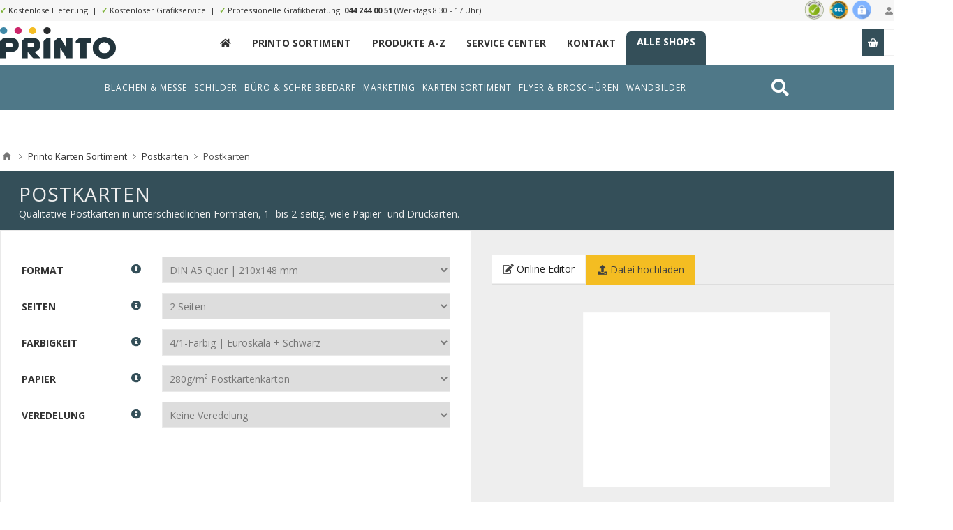

--- FILE ---
content_type: text/html; charset=utf-8
request_url: https://printo.ch/postkarten-quadratisch-186
body_size: 59218
content:
<!DOCTYPE html><html lang=de class="html-product-details-page product-detail-46"><head><title>printo.ch. Postkarten</title><meta charset=UTF-8><meta name=description content="Qualitative Postkarten in unterschiedlichen Formaten, 1- bis 2-seitig, viele Papier- und Druckarten."><meta name=keywords content="online druckerei web schweizer druckerei"><meta name=generator content=nopCommerce><meta name=viewport content="width=device-width, initial-scale=1.0, user-scalable=0, minimum-scale=1.0, maximum-scale=1.0"><link rel=preconnect href=https://fonts.gstatic.com><link href="https://fonts.googleapis.com/css2?family=Lato:wght@300;400;700&amp;family=Open+Sans:wght@300;400;700&amp;display=swap" rel=stylesheet><meta property=og:type content=product><meta property=og:title content=Postkarten><meta property=og:description content="Qualitative Postkarten in unterschiedlichen Formaten, 1- bis 2-seitig, viele Papier- und Druckarten."><meta property=og:image content=https://s3.eu-central-1.amazonaws.com/alstar.printo/pictures/thumbs/0000283_postkarten_550.png><meta property=og:image:url content=https://s3.eu-central-1.amazonaws.com/alstar.printo/pictures/thumbs/0000283_postkarten_550.png><meta property=og:url content=https://printo.ch/postkarten><meta property=og:site_name content=printo.ch><meta property=twitter:card content=summary><meta property=twitter:site content=printo.ch><meta property=twitter:title content=Postkarten><meta property=twitter:description content="Qualitative Postkarten in unterschiedlichen Formaten, 1- bis 2-seitig, viele Papier- und Druckarten."><meta property=twitter:image content=https://s3.eu-central-1.amazonaws.com/alstar.printo/pictures/thumbs/0000283_postkarten_550.png><meta property=twitter:url content=https://printo.ch/postkarten><style>.product-details-page .full-description{display:none}.product-details-page .ui-tabs .full-description{display:block}.product-details-page .tabhead-full-description{display:none}.product-details-page .product-specs-box{display:none}.product-details-page .ui-tabs .product-specs-box{display:block}.product-details-page .ui-tabs .product-specs-box .title{display:none}</style><script async src="https://www.googletagmanager.com/gtag/js?id=UA-111268404-18"></script><script>function gtag(){dataLayer.push(arguments)}window.dataLayer=window.dataLayer||[];gtag("js",new Date);gtag("config","UA-111268404-18")</script><link href=/Themes/Pavilion/Content/css/styles.css rel=stylesheet><link href=/Themes/Pavilion/Content/css/tables.css rel=stylesheet><link href=/Themes/Pavilion/Content/css/mobile-only.css rel=stylesheet><link href=/Themes/Pavilion/Content/css/480.css rel=stylesheet><link href=/Themes/Pavilion/Content/css/768.css rel=stylesheet><link href=/Themes/Pavilion/Content/css/1000.css rel=stylesheet><link href=/Themes/Pavilion/Content/css/1280.css rel=stylesheet><link href=/Plugins/SevenSpikes.Core/Styles/perfect-scrollbar.min.css rel=stylesheet><link href=/Themes/Pavilion/Content/bootstrap.grid.min.css rel=stylesheet><link href=/Themes/Pavilion/Content/fa/css/all.min.css rel=stylesheet><link href=/lib/magnific-popup/magnific-popup.css rel=stylesheet><link href=/Plugins/SevenSpikes.Nop.Plugins.NopQuickTabs/Themes/Pavilion/Content/QuickTabs.css rel=stylesheet><link href=/Plugins/SevenSpikes.Nop.Plugins.JCarousel/Styles/slick.css rel=stylesheet><link href=/Plugins/SevenSpikes.Nop.Plugins.JCarousel/Themes/Pavilion/Content/JCarousel.css rel=stylesheet><link href=/Plugins/SevenSpikes.Nop.Plugins.MegaMenu/Themes/Pavilion/Content/MegaMenu.css rel=stylesheet><link href=/Plugins/SevenSpikes.Nop.Plugins.ProductRibbons/Styles/Ribbons.common.css rel=stylesheet><link href=/Plugins/SevenSpikes.Nop.Plugins.ProductRibbons/Themes/Pavilion/Content/Ribbons.css rel=stylesheet><link href="/Themes/Pavilion/Content/ext.css?ts=639049824000000000" rel=stylesheet><link href=/Themes/Pavilion/Content/ext-v2.css rel=stylesheet><link href="/Themes/Pavilion/Content/css/theme.custom-1.css?v=21" rel=stylesheet><link rel=apple-touch-icon sizes=180x180 href=/icons/icons_0/apple-touch-icon.png><link rel=icon type=image/png sizes=32x32 href=/icons/icons_0/favicon-32x32.png><link rel=icon type=image/png sizes=192x192 href=/icons/icons_0/android-chrome-192x192.png><link rel=icon type=image/png sizes=16x16 href=/icons/icons_0/favicon-16x16.png><link rel=manifest href=/icons/icons_0/site.webmanifest><link rel=mask-icon href=/icons/icons_0/safari-pinned-tab.svg color=#5bbad5><link rel="shortcut icon" href=/icons/icons_0/favicon.ico><meta name=msapplication-TileColor content=#2d89ef><meta name=msapplication-TileImage content=/icons/icons_0/mstile-144x144.png><meta name=msapplication-config content=/icons/icons_0/browserconfig.xml><meta name=theme-color content=#ffffff><body class="notAndroid23 product-details-page-body"><div class=ajax-loading-block-window style=display:none></div><div id=dialog-notifications-success title=Benachrichtigung style=display:none></div><div id=dialog-notifications-error title=Fehler style=display:none></div><div id=dialog-notifications-warning title=Warnung style=display:none></div><div id=bar-notification class=bar-notification-container data-close=Schließen></div><!--[if lte IE 8]><div style=clear:both;height:59px;text-align:center;position:relative><a href=http://www.microsoft.com/windows/internet-explorer/default.aspx target=_blank> <img src=/Themes/Pavilion/Content/img/ie_warning.jpg height=42 width=820 alt="You are using an outdated browser. For a faster, safer browsing experience, upgrade for free today."> </a></div><![endif]--><div class="master-wrapper-page store-1"><div class=header><div class=header-title><div class=center><span class="fa fa-gift"></span>&nbsp;&nbsp;&nbsp;"Roll Up" Wochen bis zum 31. Juli 2021. <strong>20% Rabatt auf alle Rollups</strong>. <a href=/monatsaktion>Zur Monatsaktion &raquo;</a></div></div><div class=header-upper><div class=center><div class=header-links-wrapper><label>Mein Konto</label><div class=header-links><ul><li><a href="/register7?returnUrl=%2Fpostkarten-quadratisch-186" class=ico-register>Registrierung</a><li><a href="/login7?returnUrl=%2Fpostkarten-quadratisch-186" class=ico-login data-loginurl=/login7>Anmelden</a><li><a href=/wishlist class=ico-wishlist> <span class=wishlist-label>Wunschliste</span> <span class=wishlist-qty>(0)</span> </a></ul></div></div><div class=header-trust><img src=/themes/pavilion/shop-siegel.png></div><div class=header-upper-content><span>✓</span> Kostenlose Lieferung&nbsp;&nbsp;|&nbsp;&nbsp;<span>✓</span> Kostenloser Grafikservice&nbsp;&nbsp;|&nbsp;&nbsp;<span>✓</span> Professionelle Grafikberatung: <a href="tel:044 244 00 51">044 244 00 51</a> (Werktags 8:30 - 17 Uhr)</div></div></div><div class=header-middle><div class=center><div class=header-logo><a href="/" class=logo> <img alt=printo.ch src=https://s3.eu-central-1.amazonaws.com/alstar.printo/pictures/thumbs/0016144_printo_looogo_new-noclaim.png></a></div><div class=header-menu-parent><div class="header-menu categories-in-side-panel"><div class=close-menu><span>Close</span></div><ul class="mega-menu main-menu-printo" data-isrtlenabled=false data-enableclickfordropdown=false><li class=navitem-home><a href="/" title=_><span> _</span></a><li class=__root-category-items><a href=/printo-produkte-a-z title="Printo Sortiment"><span> Printo Sortiment</span></a><li class=__root-category-items><a href=/printo/allproducts title="Produkte A-Z"><span> Produkte A-Z</span></a><li class=hidden><a href=/monatsaktion title=Monatsaktion><span> Monatsaktion</span></a><li><a href=/service-center title="Service Center"><span> Service Center</span></a><li><a href=/contactus title=Kontakt><span> Kontakt</span></a><li class=header-link-xmarketing><a href=/unsere-shops title="Alle Shops"><span> Alle Shops</span></a></ul><div class=menu-title><span>Menu</span></div><ul class="mega-menu-responsive main-menu-printo"><li class=navitem-home><a href="/" title=_><span> _</span></a><li class=__root-category-items><a href=/printo-produkte-a-z title="Printo Sortiment"><span> Printo Sortiment</span></a><li class=__root-category-items><a href=/printo/allproducts title="Produkte A-Z"><span> Produkte A-Z</span></a><li class=hidden><a href=/monatsaktion title=Monatsaktion><span> Monatsaktion</span></a><li><a href=/service-center title="Service Center"><span> Service Center</span></a><li><a href=/contactus title=Kontakt><span> Kontakt</span></a><li class=header-link-xmarketing><a href=/unsere-shops title="Alle Shops"><span> Alle Shops</span></a></ul></div></div><div class=flyout-cart-wrapper id=flyout-cart><a href=/cart class=cart-trigger> <span class=cart-qty>(0)</span> <span class=cart-label>Stk.</span> </a><div class=flyout-cart><div class=mini-shopping-cart><div class=count>Sie haben keine Artikel im Warenkorb.</div></div></div></div></div></div><div class="abdmenu abdmenu2"><div class=wrapper><div class=search style=float:right><a href=/search><i class="fas fa-search"></i></a></div><ul class="mega-menu abd" data-enableclickfordropdown=false><li class=has-sublist data-leid=a2a7491b-c876-4d1e-a554-b60f42b90296><a href=/printo-banner-und-roll-ups class=with-subcategories><span> Blachen &amp; Messe</span></a><div class=plus-button></div><div class=sublist-wrap><ul class=sublist><li class=has-sublist data-leid=c112df84-0e24-4c29-a3b5-9f954985945a><a href=/blachen-planen class=with-subcategories><span> Blachen / Plane</span></a><div class=plus-button></div><div class=sublist-wrap><ul class=sublist><li data-leid=0fe0f9d7-df1d-4375-afcc-cadea2168724><a href=/mess-banner-hochformat-hohlsaum><span> Blachen Netz Quer</span></a><li data-leid=2c88387f-f406-4ea0-88ed-f6fc71d1a49c><a href=/pvc-banner-2><span> Blachen PVC Quer</span></a><li data-leid=6a858ad8-148c-482d-b80c-74e6bd400c88><a href=/mesh-banner-querformat-saum-rundum-ösen-in-den-ecken><span> Blachen Netz Hoch</span></a><li data-leid=93b53c4f-339d-47d6-8a71-efd33fcdc55a><a href=/pvc-banner-hochformat-hohlsaum><span> Blachen PVC Hoch</span></a><li data-leid=88b3203c-9d28-4d22-a026-86ae004f3edb><a href=/banner-vorlagen><span> Blachen Vorlagen</span></a><li data-leid=e2481be6-2295-488d-8f42-ddce32a493cb><a href=/mess-banner-hochformat-hohlsaum#upload><span> Blachen Upload</span></a><li class=em data-leid=ef5ecac2-e862-4262-a3b3-760d1e53255d><a href=/blachen-planen><span> Alle Blachen</span></a></ul></div><li class=has-sublist data-leid=6001f97b-055d-4ea1-8c20-e2ddec3ad86e><a href=/hissfahnen-2 class=with-subcategories><span> Hissfahnen</span></a><div class=plus-button></div><div class=sublist-wrap><ul class=sublist><li data-leid=4b73aae1-eef0-42ea-92b5-0e25ed2c7aaa><a href=/hissfahnen-mit-ausleger><span> Hissfahnen Gr&#xF6;sse S</span></a><li data-leid=4f267a7d-0476-4316-bc3b-153cba8bdd24><a href=/hissfahnen-mit-auslegerhohlsaum-oben-karabiner-links><span> Hissfahnen Gr&#xF6;sse M</span></a><li data-leid=04a9ccee-57bd-4405-b447-7d3367aee841><a href=/hissfahnen-ohne-ausleger-fahnenstoff-ösen-links><span> Hissfahnen Gr&#xF6;sse L</span></a><li data-leid=f1a40e70-e6f1-42dd-81e0-91a29575a884><a href=/hissfahnen-ohne-ausleger-lochfilet-ösen-links><span> Hissfahnen Gr&#xF6;sse XL</span></a><li data-leid=b78a1582-2fa4-4869-ae80-9419111af67e><a href=/hissfahnen-vorlagen><span> Hissfahnen Vorlagen</span></a><li data-leid=61f8e570-24f7-4683-9f1e-be466ea33124><a href=/hissfahnen-mit-ausleger#upload><span> Hissfahnen Upload</span></a><li class=em data-leid=9b6997b6-c122-460b-9f16-ccbf6606839f><a href=/hissfahnen-2><span> Alle Hissfahnen</span></a></ul></div><li class=has-sublist data-leid=e8035258-b596-4f87-9a26-f20f075cfdb0><a href=/messew%C3%A4nde-2 class=with-subcategories><span> Messew&#xE4;nde</span></a><div class=plus-button></div><div class=sublist-wrap><ul class=sublist><li data-leid=8ad7ee46-bef2-496d-a6c9-7487e8d47c41><a href=/messewand-9-teilig><span> Messew&#xE4;nde Textil 9-Teilig</span></a><li data-leid=a023a175-d76c-4369-b80a-f47f6396a7cc><a href=/messewand-12-teilig><span> Messew&#xE4;nde Textil 12-Teilig</span></a><li data-leid=e95dcfc6-c7bf-4cf7-97c9-71e99545eef9><a href=/messewand-9-teilig-pvc><span> Messew&#xE4;nde PVC 9-Teilig</span></a><li data-leid=f40a2a79-2b9f-4ea1-8e38-392148c3a18d><a href=/messewand-12-teilig-pvc><span> Messew&#xE4;nde PVC 12-Teilig</span></a><li data-leid=7ccc4094-1c5e-407d-9af3-f7e69528e78b><a href=/messewände-vorlagen><span> Messew&#xE4;nde Vorlagen</span></a><li data-leid=4049a767-78c8-4373-aed2-1a8b5f7c736e><a href=/messewand-9-teilig#upload><span> Messew&#xE4;nde Upload</span></a><li class=em data-leid=1ef2587e-78fd-434e-9e62-54102f1a4d19><a href=/messewände-2><span> Alle Messew&#xE4;nde</span></a></ul></div><li class=has-sublist data-leid=d90b5164-bb9e-4442-b3ad-6c1d515f43a3><a href=/messetheken-w%C3%A4nde class=with-subcategories><span> Messetheken</span></a><div class=plus-button></div><div class=sublist-wrap><ul class=sublist><li data-leid=9d985dc3-d071-4ae9-b011-a3ccd5af44d3><a href=/messetheken-textil><span> Messetheken Textil</span></a><li data-leid=4a5b3531-9ddb-4546-b183-e3040b8aae99><a href=/messetheken-pvc><span> Messetheken PVC</span></a><li data-leid=e52ee689-15b1-4b17-977d-619d111cb74a><a href=/messetheken-vorlagen><span> Messetheken Vorlagen</span></a><li data-leid=552d5ffc-1e2a-4883-8dbb-2649a9e51403><a href=/messetheken-textil#upload><span> Messetheken Upload</span></a><li data-leid=56f6e706-7149-42f1-9a91-8bcce96781fc><a href="/messetheken?pa4=3721&amp;pa5=3723&amp;pa6=3724&amp;pa7=3725&amp;pa13=3727&amp;pa53=3935&amp;pa19=&amp;sku=SA_637398379946626371&amp;istpl=1&amp;lid=3938"><span> Messetheken SALE</span></a><li data-leid=16f87bfa-ae42-4817-b326-4e7397989bea><a href="/messetheken?pa4=3721&amp;pa5=3723&amp;pa6=3724&amp;pa7=3725&amp;pa13=3727&amp;pa53=3093&amp;pa19=&amp;sku=SA_637398379946626371&amp;istpl=1&amp;lid=3929"><span> Messetheken Abstrakt</span></a><li class=em data-leid=447b8ddd-bc6d-4d56-b5ee-0ced7f391ae3><a href=/messetheken-wände><span> Alle Messetheken</span></a></ul></div><li class=has-sublist data-leid=18b72e25-1c66-45af-9f92-ec87f4ad6f31><a href=/roll-ups-banner class=with-subcategories><span> Roll Ups</span></a><div class=plus-button></div><div class=sublist-wrap><ul class=sublist><li data-leid=0958a866-128a-40f8-8744-58c3251beb06><a href=/roll-up-discount><span> Roll Ups Discount</span></a><li data-leid=5f43ce65-b552-4acc-9d22-82c223eb99b6><a href=/rollup-classics><span> Roll Ups Classic</span></a><li data-leid=e546344f-9b6d-4c44-ab2c-988b0126ad58><a href=/Roll-Ups_Comfort><span> Roll Ups Comfort</span></a><li data-leid=3ed98223-9ad2-4f88-9294-ba2f72986f16><a href=/roll-up-outdoor-2><span> Roll Ups Outdoor</span></a><li data-leid=f59e28c5-ca65-4813-ae1f-8632939ee19c><a href=/roll-ups-vorlagen><span> Roll Ups Vorlagen</span></a><li data-leid=3f5e6776-245c-4902-a94d-9cd9f8fc495f><a href=/roll-up-discount#upload><span> Roll Upload</span></a><li class=em data-leid=f23a7ab0-579e-44d7-8df4-6b06916aeca4><a href=/roll-ups-banner><span> Alle Roll Ups</span></a></ul></div><li class=has-sublist data-leid=57428c20-b898-4451-955a-37c0b8fbc374><a href=/banner-2 class=with-subcategories><span> X-/L-Banner (Steller)</span></a><div class=plus-button></div><div class=sublist-wrap><ul class=sublist><li data-leid=ffeac4c1-3fc6-498d-b257-ea9fa5b1e01a><a href=/x-banner><span> X-Banner</span></a><li data-leid=8734df9f-ac31-433b-a155-b1727a7065af><a href=/l-banner><span> L-Banner</span></a><li data-leid=857e36b4-32b7-4367-b60e-b5b21a0c3025><a href=/x-banner-mini><span> X-Banner Mini</span></a><li data-leid=5b141f32-f1d7-4272-8dee-f850cb2da902><a href=/banner-ohne-system-2><span> Banner ohne System</span></a><li data-leid=c5309449-135a-4864-a957-3577363c347c><a href=/x-l-banner-vorlagen><span> X-/L-Banner Vorlagen</span></a><li data-leid=78494e82-d1fd-487d-bb37-d3c23f8cffb1><a href=/x-banner#upload><span> X-/L-Banner Upload</span></a><li class=em data-leid=d7d0d554-914d-4fe9-bbfe-4363fa6b17a4><a href=/banner-2><span> Alle X-/L-Banner</span></a></ul></div><li class=has-sublist data-leid=4da53db5-e1e3-4b29-baa9-c471af8f9369><a href=/stoffbanner-2 class=with-subcategories><span> Stoffbanner</span></a><div class=plus-button></div><div class=sublist-wrap><ul class=sublist><li data-leid=33f8d98b-b287-4a31-ad4d-6d3b990bb97f><a href=/fannenstoff><span> Stoffbanner Fahnenstoff</span></a><li data-leid=bb755eeb-5901-4b5f-8a89-38cfab3be4a2><a href=/stoffbanner-blockoutstoff><span> Stoffbanner Blockout</span></a><li data-leid=8ca6de16-3600-4a02-a524-64471c8339b3><a href=/stoffbanner-displaystoff><span> Stoffbanner Display</span></a><li data-leid=a7758a75-27d5-47e4-83d3-4e4d5aaf1f2f><a href=/stoffbanner-polyester><span> Stoffbanner Polyester</span></a><li data-leid=c576c2aa-95c0-492d-b458-b2e87c5955a6><a href=/stoffbanner-vorlagen><span> Stoffbanner Vorlagen</span></a><li data-leid=cf4bd204-621d-48fa-ad9f-fb6b4aada84a><a href=/fannenstoff#upload><span> Stoffbanner Upload</span></a><li class=em data-leid=d8ff7d32-4669-4475-8101-bcc76d70c0f3><a href=/stoffbanner-2><span> Alle Schreibbl&#xF6;cke</span></a></ul></div><li class=has-sublist data-leid=abaf139d-bcea-4f2c-a424-c9e921fc0a2f><a href=/textilspannrahmen-2 class=with-subcategories><span> Textilspannrahmen</span></a><div class=plus-button></div><div class=sublist-wrap><ul class=sublist><li data-leid=0a91d715-3ed7-4eb6-9966-d671d22e2746><a href=/textilspannrahmen-exkl-aluminiumrahmen><span> Spannrahmen Nur Druck</span></a><li data-leid=47f0ef36-6cf2-41f8-9eed-df37a7a027a4><a href=/textilspannrahmen-standard><span> Spannrahmen Standard </span></a><li data-leid=478f7787-be8a-485c-a6de-8adfdb3f7715><a href=/textilspannrahmen-15-cm><span> Spannrahmen Breit</span></a><li data-leid=ab851411-3f76-4ffb-89e2-9220fe4bcc27><a href=/textilspannrahmen-15-cm><span> Spannrahmen Schmal</span></a><li data-leid=42e4e2a8-5d9f-4b96-b11f-b46f0d1a8c45><a href=/textilspannrahmen-vorlagen><span> Spannrahmen Vorlagen</span></a><li data-leid=8e465db6-9632-45ce-bbb6-10856e6ed7cd><a href=/textilspannrahmen#upload><span> Spannrahmen Upload</span></a><li class=em data-leid=b9c859e4-f2d1-4c13-9bcd-7313076214aa><a href=/textilspannrahmen-2><span> Alle Spannrahmen</span></a></ul></div></ul></div><li class=has-sublist data-leid=ca7b700d-7aa1-4756-8ac7-b38d9a4484c3><a href=/schild-ihc class=with-subcategories><span> Schilder</span></a><div class=plus-button></div><div class=sublist-wrap><ul class=sublist><li class=has-sublist data-leid=d567f6e3-4041-4cc7-abe1-05a90739ccba><a href=/schilder-firmenschilder class=with-subcategories><span> Firmen Schilder</span></a><div class=plus-button></div><div class=sublist-wrap><ul class=sublist><li data-leid=25530696-7f53-44af-9e13-e5a803ce0746><a href="/firmenschilder-ihc-vorlagen#/specFilters=11m!#-!49&amp;pageSize=99999&amp;orderBy=10&amp;pageNumber=1"><span> Firmen Schilder Quer</span></a><li data-leid=aeb407e7-3b78-400b-be5b-3ac00d4bddc0><a href="/firmenschilder-ihc-vorlagen#/specFilters=11m!#-!42&amp;pageSize=99999&amp;orderBy=10&amp;pageNumber=1"><span> Firmen Schilder Hoch </span></a><li data-leid=576e4b3c-bc7f-4d74-b998-dbe440fca9c5><a href="/firmenschilder-ihc-vorlagen#/specFilters=11m!#-!43&amp;pageSize=99999&amp;orderBy=10&amp;pageNumber=1"><span> Firmen Schilder Quadratisch </span></a><li data-leid=e130027e-828f-4252-acc8-0eb0f48b72c4><a href="/firmenschilder-ihc-vorlagen#/specFilters=11m!#-!56&amp;pageSize=99999&amp;orderBy=10&amp;pageNumber=1"><span> Firmen Schilder Lang</span></a><li data-leid=3f6eac61-5f0f-499f-b89c-0d31f6095a5a><a href=/firmenschilder-ihc-vorlagen><span> Firmen Schilder Vorlagen</span></a><li data-leid=38e6c5c7-1004-46a0-a9ac-f043106bda6d><a href=/schilder-ih#upload><span> Firmen Schilder Upload</span></a><li class=em data-leid=85158a03-9a36-4e52-85ad-34e79778fd8c><a href=/schilder-firmenschilder><span> Alle Firmen Schilder</span></a></ul></div><li class=has-sublist data-leid=62399b7f-cda2-47ab-a75e-e077a431a175><a href=/schilder-oreintierungsschilder class=with-subcategories><span> Orientierung Schilder</span></a><div class=plus-button></div><div class=sublist-wrap><ul class=sublist><li data-leid=21d7c5c3-4bea-4791-99bc-50cfc3b1da1a><a href="/hinweisschilder-vorlagen#/specFilters=11m!#-!49&amp;pageSize=99999&amp;orderBy=10&amp;pageNumber=1"><span> Orientierung Schilder Quer</span></a><li data-leid=42f6f960-c8a3-4d06-bd63-8bd06b18ea72><a href="/hinweisschilder-vorlagen#/specFilters=11m!#-!42&amp;pageSize=99999&amp;orderBy=10&amp;pageNumber=1"><span> Orientierung Schilder Hoch </span></a><li data-leid=5eb0fe67-7e57-4c4d-b726-e6341d036ce1><a href="/hinweisschilder-vorlagen#/specFilters=11m!#-!43&amp;pageSize=99999&amp;orderBy=10&amp;pageNumber=1"><span> Orientierung Schilder Quadratisch </span></a><li data-leid=62c4bb19-fb80-4d04-a0f8-a4908fa8ecc8><a href="/hinweisschilder-vorlagen#/specFilters=11m!#-!56&amp;pageSize=99999&amp;orderBy=10&amp;pageNumber=1"><span> Orientierung Schilder Lang</span></a><li data-leid=ed370395-c414-4c87-9792-66045e0e456b><a href=/hinweisschilder-vorlagen><span> Orientierung Schilder Vorlagen</span></a><li data-leid=54e04e53-2551-4279-b482-46c5f0b69c05><a href=/schilder-ih#upload><span> Orientierung Schilder Upload</span></a><li class=em data-leid=f0585faf-8f31-4090-8589-7ca2c557654d><a href=/schilder-oreintierungsschilder><span> Alle Orientierung Schilder</span></a></ul></div><li class=has-sublist data-leid=7e32ef2f-1522-44ce-ae8b-766acf03c46c><a href=/schilder-parkplatzschilder class=with-subcategories><span> Parkplatz Schilder</span></a><div class=plus-button></div><div class=sublist-wrap><ul class=sublist><li data-leid=e5485b3c-a11b-414d-9335-eb0864169bf4><a href="/parkplatzschilder-ihc-vorlagen#/specFilters=10m!#-!50"><span> Parkplatz Schilder Parkplatz</span></a><li data-leid=0ae6dcb6-adfe-46c4-a8e3-482c38d4ad75><a href="/parkplatzschilder-ihc-vorlagen#/specFilters=10m!#-!51"><span> Parkplatz Schilder Parkverbot</span></a><li data-leid=657f4e7c-a23d-4404-803f-3490c9a3b93d><a href="/parkplatzschilder-ihc-vorlagen#/specFilters=10m!#-!52"><span> Parkplatz Schilder Halteverbot</span></a><li data-leid=c5759196-20c7-4cd6-9360-a0d092ad38f6><a href="/parkplatzschilder-ihc-vorlagen#/specFilters=10m!#-!53"><span> Parkplatz Schilder Hinweis</span></a><li data-leid=13045fdf-10bf-4a9e-93b8-ee46f90534d6><a href=/parkplatzschilder-ihc-vorlagen><span> Parkplatz Schilder Vorlagen</span></a><li data-leid=2f793d15-0558-4c66-8f5a-e6bc459bd383><a href=/schilder-ih#upload><span> Parkplatz Schilder Upload</span></a><li class=em data-leid=5ac6b955-0cca-41d0-93e2-94d2292aa76d><a href=/schilder-parkplatzschilder><span> Alle Parkplatz Schilder</span></a></ul></div><li class=has-sublist data-leid=ace38889-81d1-4859-97f0-2519d39d663d><a href=/schilder-sicherheitsschilder class=with-subcategories><span> Sicherheit Schilder</span></a><div class=plus-button></div><div class=sublist-wrap><ul class=sublist><li data-leid=aa51ce13-8deb-4ad4-b337-0ffb469f3f11><a href="/sicherheitsschilder-ihc-vorlagen#/specFilters=10m!#-!57"><span> Sicherheit Schilder Rettung</span></a><li data-leid=3a6dd67b-8b24-498d-a4ed-5d4a59d5cf01><a href="/sicherheitsschilder-ihc-vorlagen#/specFilters=10m!#-!58"><span> Sicherheit Schilder Brandschutz</span></a><li data-leid=2b3945f0-51ac-49a2-8c55-732849e6a271><a href="/sicherheitsschilder-ihc-vorlagen#/specFilters=10m!#-!59"><span> Sicherheit Schilder Gebot</span></a><li data-leid=6018509f-9233-464a-b904-4ee132c608e0><a href="/sicherheitsschilder-ihc-vorlagen#/specFilters=10m!#-!60"><span> Sicherheit Schilder Verbot</span></a><li data-leid=6f88a22f-adb7-43c5-8ca4-6d130e7b3d64><a href=/sicherheitsschilder-ihc-vorlagen><span> Sicherheit Schilder Vorlagen</span></a><li data-leid=a10d4f9b-a1b7-420b-a741-9a99f9fe65a6><a href=/schilder-ih#upload><span> Sicherheit Schilder Upload</span></a><li class=em data-leid=6acba6f8-7fd3-4a62-9fce-88f5237a8b9b><a href=/schilder-sicherheitsschilder><span> Alle Sicherheit Schilder</span></a></ul></div><li class=has-sublist data-leid=6d29b7b0-8e36-4b22-9f40-1a2cae1ff898><a href=/hinweisschilder-ihc class=with-subcategories><span> Piktogramm Schilder</span></a><div class=plus-button></div><div class=sublist-wrap><ul class=sublist><li data-leid=b624bd54-284c-4246-99f9-2ca578cfe2e5><a href="/orientierungsschilder-ihc-vorlagen#/specFilters=10m!#-!62"><span> Piktogramm Schilder Toiletten</span></a><li data-leid=edb5d3af-9319-4c0c-b748-a153a8f7a02a><a href="/orientierungsschilder-ihc-vorlagen#/specFilters=10m!#-!65"><span> Piktogramm Schilder Lift u. Treppen</span></a><li data-leid=9327ad5c-6ab0-425a-92e6-2361ead4fd87><a href="/orientierungsschilder-ihc-vorlagen#/specFilters=10m!#-!66"><span> Piktogramm Schilder Pfeile</span></a><li data-leid=f830d058-4772-445f-8243-6a4fc1a1a4d7><a href="/orientierungsschilder-ihc-vorlagen#/specFilters=10m!#-!64"><span> Piktogramm Schilder Hotel u. Restaurant</span></a><li data-leid=e9f3ad0f-1063-4587-acfe-cbd945d469f0><a href=/orientierungsschilder-ihc-vorlagen><span> Piktogramm Schilder Vorlagen</span></a><li data-leid=74d4deb7-fefd-400d-b7c3-944bc4009344><a href=/schilder-ih#upload><span> Piktogramm Schilder Upload</span></a><li class=em data-leid=e7d1b6b0-6c7b-4fb0-8ad4-997ac4f44622><a href=/hinweisschilder-ihc><span> Alle Piktogramm Schilder</span></a></ul></div><li class=has-sublist data-leid=5b7b1947-5644-4c4f-954d-5584c1bb001b><a href=/schilder-oeffnungszeitenschilder class=with-subcategories><span> &#xD6;ffnungszeiten Schilder</span></a><div class=plus-button></div><div class=sublist-wrap><ul class=sublist><li data-leid=75b40c23-2739-4b99-96b8-c28729d715ac><a href="/öffnungszeiten-ihc-vorlagen#/specFilters=11m!#-!49"><span> &#xD6;ffnungszeiten Schilder Quer</span></a><li data-leid=2ef2ac11-9785-453f-a9a2-4ca36c94b052><a href="/öffnungszeiten-ihc-vorlagen#/specFilters=11m!#-!42"><span> &#xD6;ffnungszeiten Schilder Hoch</span></a><li data-leid=cbdb8fab-028b-4063-8149-649ff17e8ac6><a href="/öffnungszeiten-ihc-vorlagen#/specFilters=11m!#-!43"><span> &#xD6;ffnungszeiten Schilder Quadratisch</span></a><li data-leid=1e366fb9-8bf9-4cf4-925a-8cf5b2b186d7><a href="/öffnungszeiten-ihc-vorlagen#/specFilters=11m!#-!56"><span> &#xD6;ffnungszeiten Schilder Lang</span></a><li data-leid=a1721402-00b5-41e0-be2a-71dd801fcfc3><a href=/öffnungszeiten-ihc-vorlagen><span> &#xD6;ffnungszeiten Schilder Vorlagen</span></a><li data-leid=dc9a8129-bb7e-4c67-aa85-ba772f65ecd2><a href=/schilder-ih#upload><span> &#xD6;ffnungszeiten Schilder Upload</span></a><li class=em data-leid=be9745e5-292c-4c29-9964-195cb4bf1915><a href=/schilder-oeffnungszeitenschilder><span> Alle &#xD6;ffnungszeiten Schilder</span></a></ul></div><li class=has-sublist data-leid=1819373c-70d3-481b-b6a8-09f2decf9910><a href=/schilder-fun-deko-schilder class=with-subcategories><span> Deko Schilder</span></a><div class=plus-button></div><div class=sublist-wrap><ul class=sublist><li data-leid=582c0f35-5440-43bf-80fb-9199a8e8eddd><a href="/fun-und-dekoschilder-ihc-vorlagen#/specFilters=10m!#-!68"><span> Deko Schilder Achtung Kinder</span></a><li data-leid=af00ab69-d9c2-4700-a28d-2a98c3afe284><a href="/fun-und-dekoschilder-ihc-vorlagen#/specFilters=10m!#-!69"><span> Deko Schilder Achtung Hund</span></a><li data-leid=84e8e38d-f330-4ee6-9943-8cde4fc14e37><a href="/fun-und-dekoschilder-ihc-vorlagen#/specFilters=10m!#-!70"><span> Deko Schilder Geburt</span></a><li data-leid=3371befc-db35-4851-9ca0-d99c6db2cbd3><a href="/fun-und-dekoschilder-ihc-vorlagen#/specFilters=10m!#-!71"><span> Deko Schilder Zertifikat</span></a><li data-leid=7f9951c0-8c50-453c-8a85-d68feb2a956c><a href=/fun-und-dekoschilder-ihc-vorlagen><span> Deko Schilder Vorlagen</span></a><li data-leid=044a443f-cd29-4267-8168-b753ad932b7e><a href=/schilder-ih#upload><span> Deko Schilder Upload</span></a><li class=em data-leid=79a2ced1-a614-4b57-84de-a64644657196><a href=/schilder-fun-deko-schilder><span> Alle Deko Schilder</span></a></ul></div><li class=has-sublist data-leid=e4f87592-5547-415f-b7d3-a9f595be25bd><a href=/schilder-hausnummerschilder class=with-subcategories><span> Hausnummer Schilder</span></a><div class=plus-button></div><div class=sublist-wrap><ul class=sublist><li data-leid=b990b6bf-c741-4607-be3e-490b576bd5a8><a href="/hausnummerschilder-ihc-vorlagen#/specFilters=11m!#-!49"><span> Hausnummer Schilder Quer</span></a><li data-leid=c5567a5b-5702-4511-9fcd-de6938a55939><a href="/hausnummerschilder-ihc-vorlagen#/specFilters=11m!#-!42"><span> Hausnummer Schilder Hoch</span></a><li data-leid=22af710a-9fec-4942-ae43-ee0b85efd50a><a href="/hausnummerschilder-ihc-vorlagen#/specFilters=11m!#-!43"><span> Hausnummer Schilder Quadratisch</span></a><li data-leid=c1681b78-1a4c-4c2b-adc0-b3ab7b27ef3b><a href="/hausnummerschilder-ihc-vorlagen#/specFilters=11m!#-!56"><span> Hausnummer Schilder Lang</span></a><li data-leid=53d84510-6955-4f17-b2a6-5daaa00b0092><a href=/hausnummerschilder-ihc-vorlagen><span> Hausnummer Schilder Vorlagen</span></a><li data-leid=2b16d1f7-b626-43c7-a20f-a23061dac404><a href=/schilder-ih#upload><span> Hausnummer Schilder Upload</span></a><li class=em data-leid=9c85fcf7-4b4e-4e72-8b0f-a2a3e624ec6e><a href=/schilder-hausnummerschilder><span> Alle Warn Hausnummer</span></a></ul></div></ul></div><li class=has-sublist data-leid=f51d0d2a-bc35-4dd3-b56a-fe3714f2a4f4><a href=/printo-office-bedarf class=with-subcategories><span> B&#xFC;ro &amp; Schreibbedarf</span></a><div class=plus-button></div><div class=sublist-wrap><ul class=sublist><li class=has-sublist data-leid=91f8d69d-28d9-4de9-974f-5dedb16b5104><a href=/schreibbl%C3%B6cke-geleimt class=with-subcategories><span> Schreibbl&#xF6;cke</span></a><div class=plus-button></div><div class=sublist-wrap><ul class=sublist><li data-leid=9968838d-96a6-4449-b34b-5d919529dff0><a href=/schreibblock-leimbindung-a4><span> Schreibbl&#xF6;cke DIN A4</span></a><li data-leid=511c8603-5402-4cc2-b3dd-092198b7e408><a href=/schreibblock-leimbindung-a5><span> Schreibbl&#xF6;cke DIN A5</span></a><li data-leid=fda17774-161d-4132-87d3-c4896ddd14ae><a href=/schreibblock-leimbindung-a6><span> Schreibbl&#xF6;cke DIN A6</span></a><li data-leid=bd80dd36-a639-4817-ba2e-78cf6410d91a><a href=/schreibblock-leimbindung-a7><span> Schreibbl&#xF6;cke DIN A7</span></a><li data-leid=b724b40f-bee4-4c12-b6e1-f64f3cfe6621><a href=/schreibblöcke-vorlagen><span> Schreibbl&#xF6;cke Vorlagen</span></a><li data-leid=d1b9f9e4-4b91-4a28-9009-9a758ba8be66><a href=/schreibblock-leimbindung-a4#upload><span> Schreibbl&#xF6;cke Upload</span></a><li class=em data-leid=9060227a-2e15-4590-810c-f57a3465dc5b><a href=/schreibblöcke-geleimt><span> Alle Schreibbl&#xF6;cke</span></a></ul></div><li class=has-sublist data-leid=876d31c0-df02-49ab-b125-49725d50ec2b><a href=/schreibbl%C3%B6cke-ringindung-0 class=with-subcategories><span> Ringbl&#xF6;cke</span></a><div class=plus-button></div><div class=sublist-wrap><ul class=sublist><li data-leid=460f5ffc-f759-4d61-af54-0bdb51ef4058><a href=/ringblock-a4><span> Ringbl&#xF6;cke DIN A4</span></a><li data-leid=2cdc7b9b-6cf5-4207-826c-b49eb0999249><a href=/ringblock-a5><span> Ringbl&#xF6;cke DIN A5</span></a><li data-leid=a6ec726f-d0c8-4b35-8a4a-744e39bb5028><a href=/ringblock-a6><span> Ringbl&#xF6;cke DIN A6</span></a><li data-leid=990349a3-f993-4d4e-94be-964ceeb88f19><a href=/ringblock-recycling><span> Ringbl&#xF6;cke Recycling</span></a><li data-leid=0f48f813-d968-43b9-94fe-d07bb39b6dd6><a href=/schreibblöcke-ringbindung-vorlagen><span> Ringbl&#xF6;cke Vorlagen</span></a><li data-leid=73ddd9e4-aa10-44d5-bbba-05455b6a197d><a href=/ringblock-a5#upload><span> Ringbl&#xF6;cke Upload</span></a><li class=em data-leid=93cb9558-fcac-41d7-ab43-c148fe9ae930><a href=/schreibblöcke-ringindung-0><span> Alle Ringbl&#xF6;cke</span></a></ul></div><li class=has-sublist data-leid=2f17c4e8-d573-402f-89ab-2ef49e652262><a href=/briefumschl%C3%A4ge-2 class=with-subcategories><span> Briefumschl&#xE4;ge</span></a><div class=plus-button></div><div class=sublist-wrap><ul class=sublist><li data-leid=92521e52-5b78-48b9-a243-8a3fa79fb1dd><a href=/briefumschläge-din-c4><span> Briefumschl&#xE4;ge DIN C4</span></a><li data-leid=bd7f876e-8f15-4c31-92ea-547319927f0d><a href=/briefumschläge-din-c5-fenster-links><span> Briefumschl&#xE4;ge DIN C5</span></a><li data-leid=ccc97cda-d035-4b99-b59e-7cec035ad100><a href=/Briefumschläge-DIN-CL><span> Briefumschl&#xE4;ge DIN CL</span></a><li data-leid=22d29f2e-9f0f-4aa0-be5c-57de82396b3d><a href=/briefumschläge-mit-recyclingpapier><span> Briefumschl&#xE4;ge Recycling</span></a><li data-leid=55a0f827-84a0-4495-bed7-2f0e8116a1ee><a href=/briefumschlag-vorlagen><span> Briefumschl&#xE4;ge Vorlagen</span></a><li data-leid=772494d3-a4ed-4a03-bca8-f9dd41d82284><a href=/briefumschläge-din-c5-fenster-links#upload><span> Briefumschl&#xE4;ge Upload</span></a><li class=em data-leid=be7cc59a-e7eb-4ea3-9f99-95d41b6080df><a href=/briefumschläge-2><span> Alle Briefumschl&#xE4;ge</span></a></ul></div><li class=has-sublist data-leid=862bfaff-07ff-4b39-a0a9-ce417b2046b6><a href=/briefpapier-4 class=with-subcategories><span> Briefpapiere</span></a><div class=plus-button></div><div class=sublist-wrap><ul class=sublist><li data-leid=cafc78c9-10d3-4322-aefe-70506c4b83f6><a href=/standard-briefpapier><span> Briefpapier DIN A4 Standard</span></a><li data-leid=1dec2ab6-6985-4ad1-be62-0a300cefc4fe><a href=/briefpapier-Premium><span> Briefpapier DIN A4 Premium</span></a><li data-leid=166eb691-37f0-4acc-8d3d-184017d91550><a href=/standard-briefpapier-2-fach-gelocht-links><span> Briefpapier 2-fach gelocht</span></a><li data-leid=905bbf6c-ea31-444e-9f2f-f9429ef74d96><a href=/standard-briefpapier-4-fach-gelocht-links><span> Briefpapier 4-fach gelocht</span></a><li data-leid=25ddfbe7-2a04-4a32-b719-e48370ab5e54><a href=/briefpapier-vorlagen><span> Briefpapier Vorlagen</span></a><li data-leid=6206a2da-e248-4273-a6aa-43a8df5501d8><a href=/standard-briefpapier#upload><span> Briefpapier Upload Standard</span></a><li class=em data-leid=754881b3-76f1-4528-b542-b59deac2089c><a href=/briefpapier-4><span> Alle Briefpapiere</span></a></ul></div><li class=has-sublist data-leid=099e712e-b780-449a-af78-45611316dfc5><a href=/aufkleber-2 class=with-subcategories><span> Aufkleber</span></a><div class=plus-button></div><div class=sublist-wrap><ul class=sublist><li data-leid=2968d590-dbb9-4210-ac62-b36bc9520191><a href=/aufkleber-standard><span> Aufkleber Standard</span></a><li data-leid=37be203c-43a1-45dd-ad31-d04040680df1><a href=/outdoor-aufkleber><span> Aufkleber Outdoor</span></a><li data-leid=fb41677c-6625-4d33-98d1-67657dcc0c2c><a href=/indoor-aufkleber><span> Aufkleber Indoor</span></a><li data-leid=136412d9-780f-463e-b1d0-540b92ddf759><a href=/beschreibbare-aufkleber><span> Aufkleber Beschreibbar</span></a><li data-leid=d9e5506d-b161-4450-8970-089a4c41dccd><a href=/aufkleber-vorlagen><span> Aufkleber Vorlagen</span></a><li data-leid=d079e30a-4f97-486a-b64c-b6fe695bae4b><a href=/aufkleber-standard#upload><span> Aufkleber Upload</span></a><li class=em data-leid=e1bf784b-43fb-4f14-ab96-676268253c21><a href=/aufkleber-2><span> Alle Aufkleber</span></a></ul></div><li class=has-sublist data-leid=a0d37dae-87e3-49d2-9800-20be6f0ea218><a href=/haftnotizen-ohne-umschlag-2 class=with-subcategories><span> Haftnotizen (Post-It)</span></a><div class=plus-button></div><div class=sublist-wrap><ul class=sublist><li data-leid=1778b676-e752-465a-b8bc-e818cd7628ab><a href=/haftnotizen-ohne-umschlag-72-72-50-blatt><span> Haftnotizen Standard</span></a><li data-leid=1d0a2937-1e62-43c2-8b1a-b0031b38608f><a href=/haftnotizen-100-blatt><span> Haftnotizen 100 Blatt</span></a><li data-leid=6be9b4f2-2396-45ab-afc7-ea44f89e73db><a href=/haftnotizen-quer><span> Haftnotizen Quer</span></a><li data-leid=07ad1e51-2d3c-4370-bfa0-fdbd5b266605><a href=/haftnotizen-lang-2><span> Haftnotizen Lang</span></a><li data-leid=5370e6d7-fe5c-483a-8165-710060985007><a href=/haftnotizen-vorlagen><span> Haftnotizen Vorlagen</span></a><li data-leid=d1016372-a23e-461d-9895-c678e83453ad><a href=/haftnotizen-ohne-umschlag-72-72-50-blatt#upload><span> Haftnotizen Upload</span></a><li class=em data-leid=f3e6a285-88bf-476c-9eb2-51e4705c94ca><a href=/haftnotizen-ohne-umschlag-2><span> Alle Haftnotizen</span></a></ul></div><li class=has-sublist data-leid=fa15029d-fe12-4a61-aee0-25c12352f741><a href=/pr%C3%A4sentationsmappen-neu-2 class=with-subcategories><span> Pr&#xE4;sentationsmappen</span></a><div class=plus-button></div><div class=sublist-wrap><ul class=sublist><li data-leid=24e64c90-29ab-4379-95a3-fc8337377151><a href=/präsentationsmappen-standard><span> Mappen Standard</span></a><li data-leid=ba61b68d-be78-4220-9ab4-7e25fa3f1a13><a href=/mappen-mit-laschen-2-fach-mit-fenster><span> Mappen mit Fenster</span></a><li data-leid=70ffc093-1cd2-4ba2-9d35-bcd7e6c6be95><a href=/mappen-mit-laschen-3-fach-und-gummiband><span> Mappen mit Gummiband</span></a><li data-leid=74e7f919-f060-47fb-b585-3788251e8ace><a href=/mappen-mit-einstecktasche-und-abheftstreifen><span> Mappen mit Einstecktasche</span></a><li data-leid=b7788394-578f-486e-8170-5ac38dd1b366><a href=/mappen-mit-einstecktasche-und-abheftstreifen><span> Mappen mit 5mm F&#xFC;llh&#xF6;he</span></a><li data-leid=5f854f37-75e6-4b1e-9997-3f509261189d><a href=/präsentationsmappen-standard#upload><span> Mappen Upload</span></a><li class=em data-leid=7c005df8-8ba0-479b-9034-a769f3f0811e><a href=/präsentationsmappen-neu-2><span> Alle Pr&#xE4;sentationsmappen</span></a></ul></div><li class=has-sublist data-leid=5e007ef9-5461-4722-bcd8-71039d82ab1d><a href=/ordner-3 class=with-subcategories><span> Ordner</span></a><div class=plus-button></div><div class=sublist-wrap><ul class=sublist><li data-leid=d8dcf145-ccf8-41e9-bce1-34e43897d40e><a href=/ordner-mit-hebelmechanik-30-mm-glanz><span> Ordner Hebelmechanik</span></a><li data-leid=81815f8e-c834-488e-bd05-ad739300f01c><a href=/ordner-mit-kombimechanik-30-mm-2-ringe-matt><span> Ordner Kombimechanik</span></a><li data-leid=68cd29f3-77af-41cc-aafd-8d2ee7789dac><a href=/ordner-mit-kombimechanik-30-mm-2-ringe-glanz><span> Ordner Glanz</span></a><li data-leid=66d8bbd0-a65d-4aec-9cbe-b546dbb0eac1><a href=/ordner-mit-kombimechanik-40-mm-4-ringe-kratzfest-matt><span> Ordner Matt</span></a><li data-leid=d3fad5cb-4bce-452f-9f10-a6d442bb094c><a href=/order-vorlagen><span> Ordner Vorlagen</span></a><li data-leid=2e9d2593-bdd9-4026-b35a-1de37427c355><a href=/ordner-mit-hebelmechanik-30-mm-glanz#upload><span> Ordner Upload</span></a><li class=em data-leid=1ebe8e92-6090-42eb-9afb-73f8ec965f7f><a href=/ordner-3><span> Alle Ordner</span></a></ul></div></ul></div><li class=has-sublist data-leid=690da2cd-9dab-42d9-b63b-0659772aae33><a href=/printo-schilder-und-kleber class=with-subcategories><span> Marketing</span></a><div class=plus-button></div><div class=sublist-wrap><ul class=sublist><li class=has-sublist data-leid=5ebf2519-2b12-42d8-b38a-a953163493e1><a href=/plakate-poster-2 class=with-subcategories><span> Plakate</span></a><div class=plus-button></div><div class=sublist-wrap><ul class=sublist><li data-leid=d6755666-258b-435c-ab26-d399e774d0c3><a href=/plakate-din-a0-2><span> Plakate DIN AO</span></a><li data-leid=d5619335-26c2-4e19-8d9c-d09f5a4f3b5b><a href=/plakate-din-a1-2><span> Plakate DIN A1</span></a><li data-leid=4e5bcf2e-01f5-45ef-8594-ea181e7cf7d8><a href=/plakate-din-a2-2><span> Plakate DIN A2</span></a><li data-leid=c0bd3e52-8a0d-4887-ade9-c6fff6e58908><a href=/plakate-mit-affichenpapier><span> Plakate DIN A3</span></a><li data-leid=06798389-e790-4ee2-9678-771e150e42c9><a href=/plakate-vorlagen><span> Plakate Vorlagen</span></a><li data-leid=184bbfa0-faa1-497a-a90d-f54189a88f97><a href=/plakate-mit-affichenpapier#upload><span> Plakate Upload</span></a><li class=em data-leid=b98b340d-91df-4584-97bf-557f23387252><a href=/plakate-poster-2><span> Alle Plakate</span></a></ul></div><li class=has-sublist data-leid=cefeef65-2987-4767-9544-540093a7401b><a href=/hohlkammerplakate-2 class=with-subcategories><span> Hohlkammerplakate</span></a><div class=plus-button></div><div class=sublist-wrap><ul class=sublist><li data-leid=aac40f46-7749-4247-8edb-41972c019641><a href=/hohlkammerplakate-din-a2-hoch-1-seite-ohne-kabelbinder><span> Hohlkammerplakat DIN A2</span></a><li data-leid=2d100982-e619-45e3-8e34-5dfc2f3fec57><a href=/hohlkammerplakate-din-a1-hoch-1-seite-ohne-kabelbinder><span> Hohlkammerplakat DIN A1</span></a><li data-leid=358024d6-43dc-4ada-872b-bd6a3dc92aee><a href=/hohlkammerplakate-din-a0-hoch-1-seite-inkl-kabelbinder><span> Hohlkammerplakat DIN A0</span></a><li data-leid=19ddd860-f7f1-4d99-a38d-bdb43ede94cb><a href=/hohlkammerplakate-din-a0-hoch-1-seite-inkl-kabelbinder><span> Hohlkammerplakat 70x100</span></a><li data-leid=25998f5b-b186-4795-aa49-25f32c7e0f95><a href=/hohlkammerplakate-vorlagen><span> Hohlkammerplakat Vorlagen</span></a><li data-leid=f1bdabfd-2b31-4984-8623-90b7e0b59e53><a href=/hohlkammerplakate-din-a0-hoch-1-seite-ohne-kabelbinder#upload><span> Hohlkammerplakat Upload</span></a><li class=em data-leid=3ce9aef5-af2f-462a-9172-a5bf5f59905a><a href=/hohlkammerplakate-2><span> Alle Hohlkammerplakate</span></a></ul></div><li class=has-sublist data-leid=cab9739d-f642-4ec4-9db5-56df2e2019d0><a href=/klebefolien-2 class=with-subcategories><span> Klebefolien</span></a><div class=plus-button></div><div class=sublist-wrap><ul class=sublist><li data-leid=69bab6bb-1b14-49d5-814e-e3b20a01ff47><a href=/glasdekorfolien-querformat><span> Klebefolien Glasdekor</span></a><li data-leid=f3de91ec-849e-49b8-9131-86429416be7c><a href=/lochfolie-querformat><span> Klebefolien Lochfolien</span></a><li data-leid=c9ad9730-eb16-414e-a84f-52e46ca86418><a href=/glasdekorfolien-laminat-glanz><span> Klebefolien Laminat</span></a><li data-leid=1f74c7fc-fd73-491a-9b6b-48ca5c40b348><a href=/lochfolie-hochformat-laminat-glanz><span> Klebefolien Standard</span></a><li data-leid=cb9950d3-0a53-4e55-a295-9e54e29b6a97><a href=/klebefolien-vorlagen><span> Klebefolien Vorlagen</span></a><li data-leid=2e69476e-305f-4812-8bd2-c63252f2abd1><a href=/glasdekorfolien-querformat#upload><span> Klebefolien Upload</span></a><li class=em data-leid=956b27d3-7597-4ab6-9be5-7fd44503e9b1><a href=/klebefolien-2><span> Alle Klebefolien</span></a></ul></div><li class=has-sublist data-leid=b274c39a-66ff-4ef5-8094-5bc4a42e3bf6><a href=/schreibunterlagen class=with-subcategories><span> Schreibunterlage</span></a><div class=plus-button></div><div class=sublist-wrap><ul class=sublist><li data-leid=d609b86a-9b62-4367-8554-a2cfcf4d4a66><a href=/schreibtischunterlagen-25-blatt><span> Wochenplaner 80g/m2</span></a><li data-leid=77b1d7ae-7e10-4eb1-a068-8926c36441bc><a href=/unterlagen-90gm2><span> Wochenplaner 90g/m2</span></a><li data-leid=d84820b2-c103-425e-a82f-b1d77c2f49d2><a href=/schreibtischunterlagen-aus-naturpapier><span> Wochenplaner Naturfaser</span></a><li data-leid=04ca1841-d121-460a-8d70-18057e5dc35c><a href=/schreibtischunterlagen-aus-recyclingpapier><span> Wochenplaner Recycling</span></a><li data-leid=9254262e-c74a-4a3d-b2e8-da96a81c21a3><a href=/schreibunterlagen-vorlagen><span> Wochenplaner Vorlagen</span></a><li data-leid=31a190fe-ec27-4917-8c2f-44cb8dd64de8><a href=/t1#upload><span> Wochebplaner Upload</span></a><li class=em data-leid=d88a9221-651c-4da3-825b-d7ee0c56df67><a href=/schreibunterlagen><span> Alle Wochenplaner</span></a></ul></div><li class=has-sublist data-leid=82ad031d-7176-43c9-af84-c21714bb5e95><a href=/wandkalender class=with-subcategories><span> Wandkalender</span></a><div class=plus-button></div><div class=sublist-wrap><ul class=sublist><li data-leid=1192e5b2-d2e2-49e3-9f01-756ce2c8f95d><a href=/wandkalender-hoch><span> Wandkalender Hoch</span></a><li data-leid=e9f9e2b5-e864-4282-ac50-73edb6876e52><a href=/wandkalender-quer><span> Wandkalender Quer</span></a><li data-leid=a54ae61b-2448-40f8-af35-ff64d4b0cbac><a href=/wandkalender-glanz><span> Wandkalender Glanz</span></a><li data-leid=e9cba131-4e44-4f54-b282-82ffe2b312bb><a href=/wandkalender-abdeckfolie-n><span> Wandkalender Abdeckfolie</span></a><li data-leid=85177f00-3a35-44e2-b368-ff7e11524094><a href=/tischkalender-vorlagen><span> Wandkalender Vorlagen</span></a><li data-leid=8ccb7854-beaa-4705-b246-f48f3aad794e><a href=/wandkalender-din-a2#upload><span> Wandkalender Upload</span></a><li class=em data-leid=1c1c1b23-c749-4d32-afc1-bf792fa34e45><a href=/wandkalender><span> Alle Wandkalender</span></a></ul></div><li class=has-sublist data-leid=25008c9d-92f5-41da-bbc3-f26d4e915e81><a href=/tischkalender class=with-subcategories><span> Tischkalender</span></a><div class=plus-button></div><div class=sublist-wrap><ul class=sublist><li data-leid=8f1c0b31-51b3-4bb2-8d7e-73b2edc143e8><a href=/Tischkalender-Einfarbig-2><span> Tischkalender Einfarbig</span></a><li data-leid=352332f7-2fbf-459d-98df-f6f4cff4e7ed><a href=/tischkalender-170gm2><span> Tischkalender 170gm2</span></a><li data-leid=f272d68e-d803-4143-b0fa-08a8478c9763><a href=/tischkalender-250gm2><span> Tischkalender 250gm2</span></a><li data-leid=40979ff9-3f16-4be7-ad6a-c9d3c6209f66><a href=/tischkalender-300gm2><span> Tischkalender 300gm2</span></a><li data-leid=bea2b125-1b3d-4970-8e61-a03f63d28df5><a href=/tischkalender-vorlagen><span> Tischkalender Vorlagen</span></a><li data-leid=b74fab39-f4a5-4faf-809c-f00898218357><a href=/tischkalender-offset-mit-uv-lack#upload><span> Tischkalender Upload</span></a><li class=em data-leid=0e393be0-40f1-46aa-9c62-50b242c2c72e><a href=/tischkalender><span> Alle Tischkalender</span></a></ul></div></ul></div><li class=has-sublist data-leid=ff088722-cb18-448e-ae55-94ae5801def6><a href=/printo-karten-sortiment class=with-subcategories><span> Karten Sortiment</span></a><div class=plus-button></div><div class=sublist-wrap><ul class=sublist><li class=has-sublist data-leid=8b55ff3b-4567-4ecf-9d57-05c68e3008dc><a href=/eintrittskarten-3 class=with-subcategories><span> Eintrittskarten</span></a><div class=plus-button></div><div class=sublist-wrap><ul class=sublist><li data-leid=5b92a212-dd5c-423a-93a9-8ee2447abd9f><a href=/eintrittskarten-din-lang-hoch><span> Eintrittskarten Hoch</span></a><li data-leid=0ed20118-2397-42a5-b1e6-9e6367983f3d><a href=/eintrittskarten-din-lang-quer><span> Eintrittskarten Quer</span></a><li data-leid=7e618bf0-3d6d-4556-923c-87b6065573af><a href=/eintrittskarten-mit-2-perforationslinien><span> Eintrittskarten Perforiert</span></a><li data-leid=1fe4986e-0a45-41c6-971c-8b3727b2b9c6><a href=/eintrittskarten-mit-nummerierung><span> Eintrittskarten Nummeriert</span></a><li data-leid=1bb7d892-332e-47c0-a944-3800c5d6c99b><a href=/eintrittskarten-55-x-85-mm><span> Eintrittskarten Spezialformat</span></a><li data-leid=83ea3034-8528-4195-b4e0-c9b471b02046><a href=/eintrittskarten-din-lang-hoch#upload><span> Eintrittskarten Upload</span></a><li class=em data-leid=930c7356-9b0b-4e0f-9ca0-3d960e4396a3><a href=/eintrittskarten-3><span> Alle Schreibbl&#xF6;cke</span></a></ul></div><li class=has-sublist data-leid=84833d0b-3150-4e7d-b0a8-fe6aa023fe56><a href=/postkarten-2 class=with-subcategories><span> Postkarten</span></a><div class=plus-button></div><div class=sublist-wrap><ul class=sublist><li data-leid=742293fb-6c36-4556-bdde-f684ec99c463><a href=/postkarte-din-a6><span> Postkarten DIN A6</span></a><li data-leid=1b62a84e-f41b-4f37-97aa-f83a0fc27d29><a href=/postkarten-din-lang><span> Postkarten DIN A5</span></a><li data-leid=2e5e3f41-1b2c-4b78-8285-c49aa506aab5><a href=/postkarten-quadratisch><span> Postkarten DIN A4</span></a><li data-leid=af6b8183-6630-4621-8c70-f0b1850c1d44><a href=/maxipostkarten><span> Postkarten DIN A3</span></a><li data-leid=b0fa39f4-f9dd-4e16-a56b-259d42e4b0f6><a href=/postkarten-vorlagen><span> Postkarten Vorlagen</span></a><li data-leid=36bf5800-91ea-4753-a9ed-631753ad6b14><a href=/postkarte-din-a6#upload><span> Postkarten Upload</span></a><li class=em data-leid=675368b7-b5f4-4956-b65e-d89d552f67ff><a href=/postkarten-2><span> Alle Eintrittskarten</span></a></ul></div><li class=has-sublist data-leid=8ca00fd0-158a-4a8c-9ea8-4f2f5170019a><a href=/gru%C3%9Fkarten-3 class=with-subcategories><span> Grusskarten</span></a><div class=plus-button></div><div class=sublist-wrap><ul class=sublist><li data-leid=deff3feb-a2db-4062-bc49-d9b4028ae9de><a href=/grusskarten-din-a6-4-seiten-55-farbig><span> Grusskarten DIN A6</span></a><li data-leid=42815f94-d6df-43c3-b8a4-b8d08e1b7686><a href=/grusskarten-a5-lang><span> Grusskarten DIN A5 Lang</span></a><li data-leid=811e459a-5df7-42cd-ac44-fc96d7a53a3d><a href="/"><span> Grusskarten Recycling</span></a><li data-leid=8667adb1-c3d7-4da6-b738-8b35254b9d1c><a href=/grusskarten-din-lang-4-seiten><span> Grusskarten UV-Lack</span></a><li data-leid=fb3ec1dc-c9d8-41f7-aa5c-109c9090fc70><a href=/grusskarten-vorlagen><span> Grusskarten Vorlagen</span></a><li data-leid=f8e87541-5e5d-4a19-bea8-d46df3bb9d75><a href=/grusskarten-din-a6-4-seiten-55-farbig#upload><span> Grusskarten Upload</span></a><li class=em data-leid=aa26d63a-b778-4ca3-9750-5e7b96a91680><a href=/grußkarten-3><span> Alle Grusskarten</span></a></ul></div><li class=has-sublist data-leid=3bbaaf20-b566-4c19-8ab6-62a0172bfe05><a href=/visitenkarten-3 class=with-subcategories><span> Visitenkarten</span></a><div class=plus-button></div><div class=sublist-wrap><ul class=sublist><li data-leid=6001d2e9-60c6-4567-83ba-4715a8ab62bd><a href=/visitenkarten-aus-chromokarton><span> Visitenkarten Standard</span></a><li data-leid=cceda806-1df0-43cf-9672-e217fe2b77b7><a href=/visitenkarten-mit-uv-lack><span> Visitenkarten UV-Lack</span></a><li data-leid=2541ffb2-bcfd-47fa-814b-94ba09537d0b><a href=/visitenkarten-aus-recyclingpapier><span> Visitenkarten Recycling</span></a><li data-leid=02996d0b-7d96-4afb-aa14-e151ec1baf3a><a href=/visitenkarten-mit-cellophanierung><span> Visitenkarten Cellophaniert</span></a><li data-leid=9bc30140-9883-4886-a4d0-324c8f05a267><a href=/visitenkarten-vorlagen><span> Visitenkarten Vorlagen</span></a><li data-leid=cbcc9c76-9cf5-4b3b-b106-c077aedd29a9><a href=/visitenkarten-aus-chromokarton#upload><span> Visitenkarten Upload</span></a><li class=em data-leid=42fd847c-7355-438b-a190-4df4be7b199d><a href=/visitenkarten-3><span> Alle Visitenkarten</span></a></ul></div></ul></div><li class=has-sublist data-leid=9652705c-a120-4868-a3a8-93601471fd30><a href=/printo-flyer-und-brosch%C3%BCren class=with-subcategories><span> Flyer &amp; Brosch&#xFC;ren</span></a><div class=plus-button></div><div class=sublist-wrap><ul class=sublist><li class=has-sublist data-leid=20721517-90bf-4753-836a-2da8ef46eb03><a href=/brosch%C3%BCren-ohne-umschlag-digital class=with-subcategories><span> Brosch&#xFC;ren</span></a><div class=plus-button></div><div class=sublist-wrap><ul class=sublist><li data-leid=9cc87b2f-cd2a-4b74-bacd-980f5362dd5f><a href=/broschüre-ohne-umschlag-digital><span> Brosch&#xFC;ren DIN A4</span></a><li data-leid=5e29e53e-cba6-4bd4-9e1f-ce63ffb0d055><a href="/"><span> Brosch&#xFC;ren Ringbindung</span></a><li data-leid=291498e6-ca4b-477d-bc8a-133f95a365a3><a href=/broschüre-ringösen><span> Brosch&#xFC;ren Ring&#xF6;sen</span></a><li data-leid=614ee192-6ea7-416f-8d40-49a97b7ae57a><a href=/broschüre-klammerheftung-2><span> Brosch&#xFC;ren Klammerheftung</span></a><li data-leid=8493e289-b2ea-44c1-ac7b-8736c5a06306><a href=/broschüren-vorlagen><span> Brosch&#xFC;ren Vorlagen</span></a><li data-leid=15b8a027-6602-45d1-a37f-ca82c1addab0><a href=/broschüre-ohne-umschlag-digital#upload><span> Brosch&#xFC;ren Upload</span></a><li class=em data-leid=52086ae0-b723-4fdb-b24e-61470a611e0b><a href=/broschüren-ohne-umschlag-digital><span> Alle Brosch&#xFC;ren</span></a></ul></div><li class=has-sublist data-leid=fefb1cc7-6e8b-4aec-b329-8c0d4208935d><a href=/flyer-4 class=with-subcategories><span> Flyer</span></a><div class=plus-button></div><div class=sublist-wrap><ul class=sublist><li data-leid=f73a966f-4940-43ef-848d-be8775c6b16b><a href=/standard-flyer-2><span> Flyer Standard</span></a><li data-leid=6795856a-6584-4db6-96c3-40e5883c792b><a href=/flyer-mit-uv-lack-2><span> Flyer UV-Lack</span></a><li data-leid=459a73f9-5ee7-4209-adca-f8ba2c5958b2><a href=/flyer-mit-cellophanierung><span> Flyer Cellophaniert</span></a><li data-leid=ede5f6f1-aa38-4d7c-889d-ceada69ab195><a href=/flyer-mit-recyclingpapier-2><span> Flyer Naturfaser</span></a><li data-leid=7adfb0ce-89bc-475f-a05e-9c4519e6bdfd><a href=/flyer-vorlagen><span> Flyer Vorlagen</span></a><li data-leid=7a1a51ff-8497-42b2-b36e-66f6e6d3a3b2><a href=/standard-flyer-2#upload><span> Flyer Upload</span></a><li class=em data-leid=48c4d2b1-8e4f-4429-b9d9-cfd479839e0c><a href=/flyer-4><span> Alle Flyer</span></a></ul></div><li class=has-sublist data-leid=478bfac1-4db2-4f5e-a184-c94a51b80636><a href=/folder-3 class=with-subcategories><span> Folder</span></a><div class=plus-button></div><div class=sublist-wrap><ul class=sublist><li data-leid=394f9ec8-90e9-4077-87c6-dc5014fec2b9><a href=/folder-mit-einbruchfalz><span> Folder Einbruchfalz</span></a><li data-leid=a002f26c-4021-4dbf-8bc7-e010000b2797><a href=/folder-mit-zickzackfalz><span> Folder Zickzackfalz</span></a><li data-leid=0757ca08-51a7-4fc8-88e7-d8d70c06dd91><a href=/folder-mit-kreuzfalz><span> Folder Kreuzfalz</span></a><li data-leid=90fda00a-6f18-4672-890c-158ddbbd1cbd><a href=/folder-mit-wickelfalz><span> Folder Wickelfalz</span></a><li data-leid=a5c7b5b6-539e-426b-9241-a4584c7656d8><a href=/folder-vorlagen><span> Folder Vorlagen</span></a><li data-leid=e0123a59-d199-42bd-b28e-35606af9a48f><a href=/folder-mit-einbruchfalz#upload><span> Folder Upload</span></a><li class=em data-leid=bb84a826-2bc5-4b24-8daf-2b027674059f><a href=/folder-3><span> Alle Folder</span></a></ul></div><li class=has-sublist data-leid=3b10a1ac-a3d7-463b-af93-7b3674287646><a href=/klatschpappe-2 class=with-subcategories><span> F&#xE4;cher</span></a><div class=plus-button></div><div class=sublist-wrap><ul class=sublist><li data-leid=dfd330dd-aec2-47ec-9537-6d4f3cd9c7c5><a href=/klatschpappe-bilderdruck-matt><span> F&#xE4;cher Bilderdruck</span></a><li data-leid=7b038052-0571-45ad-916d-4a742bc958bc><a href=/klatschpappe-chromosulfatkarton><span> F&#xE4;cher Karton</span></a><li data-leid=e188f278-b698-47e1-9ed1-f55245427eb6><a href=/fächer-premium><span> F&#xE4;cher Premium</span></a><li data-leid=c9fbe461-7e88-4c36-bda4-8f9227f55f23><a href=/fächer-standard><span> F&#xE4;cher Standard</span></a><li data-leid=5c7c46a8-58e3-420e-91e2-27a94914e166><a href=/klatschpappe-bilderdruck-matt><span> F&#xE4;cher Bilderdruck Matt</span></a><li data-leid=f194a2d7-a78e-4533-948b-c17b08b5009e><a href=/klatschpappe-bilderdruck-matt#upload><span> F&#xE4;cher Upload</span></a><li class=em data-leid=283da7aa-d8a5-492f-988d-2ae4b555f013><a href=/klatschpappe-2><span> Alle F&#xE4;cher</span></a></ul></div></ul></div><li class=has-sublist data-leid=3db14dbb-71af-4255-93a2-2530afc59830><a href=/wandbilder class=with-subcategories><span> Wandbilder</span></a><div class=plus-button></div><div class=sublist-wrap><ul class=sublist><li class=has-sublist data-leid=43a004d6-c522-4a32-9346-c6186cb6d343><a href=/wandbilder-rahmen class=with-subcategories><span> Wandbilder Gerahmt</span></a><div class=plus-button></div><div class=sublist-wrap><ul class=sublist><li data-leid=d9a1bdf4-ba83-49d2-93eb-19d95c970761><a href=/holzrahmen-schwarz><span> Rahmen Holz Schwarz</span></a><li data-leid=5e8df3c0-668c-48fe-bdc3-bab0c1387438><a href=/holzrahmen-weiss><span> Rahmen Holz Weiss</span></a><li data-leid=c0c2ca80-2c6d-4fc8-b3f3-50caff82d097><a href=/alurahmen-silber><span> Rahmen Alu Silber</span></a><li data-leid=cde79e19-2c3f-44f6-b3b0-bce2de16b4db><a href=/alurahmen-gold><span> Rahmen Alu Gold</span></a><li data-leid=b5a3a007-a5bb-410e-8da2-dc2c19b9ef6e><a href=/wandbilder-rahmen><span> Rahmen &#xDC;bersicht</span></a><li data-leid=3594c007-2f66-4708-83bc-4803b0687a7e><a href=/wandbild#upload><span> Wandbilder Upload</span></a><li class=em data-leid=48c271d7-b6bd-42e8-b8df-a6ce2a4a6117><a href=/wandbilder-rahmen><span> Alle Wandbilder</span></a></ul></div><li class=has-sublist data-leid=e9e29f71-09b7-4a1b-bed5-b9fc8be4f85e><a href=/wandbilder-kunstdruck class=with-subcategories><span> Wandbilder Kundstdruck</span></a><div class=plus-button></div><div class=sublist-wrap><ul class=sublist><li data-leid=7376d78f-d37b-413c-9857-b37a26082e7f><a href=/wandbild-kunstdruck-acryl><span> Kunstdruck Acryl</span></a><li data-leid=62b69211-1b9c-45f1-bab2-51bc7de7c4c8><a href=/wandbild-kunstdruck-aluminium><span> Kunstdruck Aluminium</span></a><li data-leid=1b6b57bb-2c08-4ad1-99b6-5a036b6c3c0b><a href=/wandbild-kunstdruck-leinwand><span> Kunstdruck Leinwand</span></a><li data-leid=8dd25b8b-cecf-4c75-833e-7e58f19741d2><a href=/wandbild-kunstdruck-hartschaum><span> Kunstdruck Hartschaum</span></a><li data-leid=f8fb1393-a08d-4174-b58b-45514b997611><a href=/wandbilder-kunstdruck><span> Kunstdruck &#xDC;bersicht</span></a><li data-leid=d79f4a8e-626e-45a2-beb0-51e3eff2f09b><a href=/wandbild#upload><span> Kunstdruck Upload</span></a><li class=em data-leid=6dcc5e3f-588b-4753-88a3-7ceecd0bf713><a href=/wandbilder-kunstdruck><span> Alle Wandbilder</span></a></ul></div><li class=has-sublist data-leid=c3f4ce75-45fd-4d9b-8377-476a18775d80><a href=/printo-wandbilder-sets class=with-subcategories><span> Wandbilder Sets</span></a><div class=plus-button></div><div class=sublist-wrap><ul class=sublist><li data-leid=e2633d2e-d084-417e-a1fd-38326bf3a286><a href="/printo-wandbilder-sets?set=__s0.svg"><span> Wandbilder 2er Set</span></a><li data-leid=f60e35cc-c505-4f8b-b004-fef42d153d3f><a href="/printo-wandbilder-sets?set=_s1.svg"><span> Wandbilder 3er Set</span></a><li data-leid=374e7efb-5075-441e-8d93-cd45e368a26e><a href="/printo-wandbilder-sets?set=_s12.svg"><span> Wandbilder 4er Set</span></a><li data-leid=e628be4a-0e4b-43f0-8540-3ae47f3887b9><a href="/printo-wandbilder-sets?set=_s999-1.svg"><span> Wandbilder 5er Set</span></a><li data-leid=d0c6fbb3-4d22-4b40-9d3b-3faa5efc523a><a href="/printo-wandbilder-sets?set=_s999-5.svg"><span> Wandbilder 6er Set</span></a><li data-leid=df108e98-ad79-4040-b973-fa32a9922665><a href="/printo-wandbilder-sets?set=_s999-4.svg"><span> Wandbilder 8er Set</span></a><li class=em data-leid=009dca8f-062d-4974-9151-8fec917be693><a href=/printo-wandbilder-sets><span> Alle Wandbilder Sets</span></a></ul></div><li class=has-sublist data-leid=3fc86f09-ad98-463e-b566-19d56976e3d6><a href=/printo-wandbilder-gallery class=with-subcategories><span> Galerie Wandbilder</span></a><div class=plus-button></div><div class=sublist-wrap><ul class=sublist><li data-leid=4b4ae8a0-c183-41b7-b254-5e44880d6293><a href="/printo-wandbilder-gallery?tag=Fotografien"><span> Galerie Fotografien</span></a><li data-leid=27a0c262-ca39-4d4d-8fd2-84ce3f448a72><a href="/printo-wandbilder-gallery?tag=herbst"><span> Galerie Herbst</span></a><li data-leid=c85fee83-7e3c-4dd4-b09d-e1052ac43208><a href="/printo-wandbilder-gallery?tag=Landschaft"><span> Galerie Landschaft</span></a><li data-leid=ec3a0876-63b0-49fc-95df-dd3aa6bc2595><a href="/printo-wandbilder-gallery?tag=Aquarelle"><span> Galerie Aquarelle</span></a><li data-leid=769c8c73-3dbf-4c78-af52-2cefbca03fa6><a href="/printo-wandbilder-gallery?tag=Sprüche"><span> Galerie Spr&#xFC;che</span></a><li data-leid=0e045297-01e7-4d03-aee0-c9e49769242c><a href=/wandbild#upload><span> Wandbilder Upload</span></a><li class=em data-leid=fe2d9f38-bc34-4930-8084-7d8749b5c684><a href=/printo-wandbilder-gallery><span> Alle Galerie Motive</span></a></ul></div></ul></div></ul></div></div><div class="abdmenu-responsive hidden"><ul><li><a href=/printo-banner-und-roll-ups>Blachen &amp; Messe</a><li><a href=/schild-ihc>Schilder</a><li><a href=/printo-office-bedarf>B&#xFC;ro &amp; Schreibbedarf</a><li><a href=/printo-schilder-und-kleber>Marketing</a><li><a href=/printo-karten-sortiment>Karten Sortiment</a><li><a href=/printo-flyer-und-brosch%C3%BCren>Flyer &amp; Brosch&#xFC;ren</a><li><a href=/wandbilder>Wandbilder</a></ul></div><style>.abdmenu2{background:#c0c}</style><style>.abdmenu{height:65px;background:#4f7888;_overflow:hidden}.abdmenu:after{content:"";clear:both;display:table}.abdmenu .wrapper{max-width:1350px;margin:0 auto}.abdmenu .abd>li>.sublist-wrap{display:none;position:absolute;left:-1000px;top:65px;right:-1000px;background:#20323a;z-index:3;color:#fff;transition:all ease .5s}.abdmenu .abd>li>.sublist-wrap.active{display:block}.abdmenu .mega-menu>li{float:left;padding:0 35px 0 0;text-align:center;overflow:hidden;color:#fff;line-height:65px;font-size:16px;font-weight:300;letter-spacing:1px;text-transform:uppercase;font-weight:400}.abdmenu .mega-menu>li a:hover{_text-decoration:underline}.abdmenu .sublist{width:1350px;_background:#b6ff00;margin:0 auto;padding:50px 0}.abdmenu .sublist li{text-align:left;line-height:20px;padding:2px 0}.abdmenu .sublist li a:hover{_text-decoration:underline;color:#f4bd22}.abdmenu .sublist .back-button{display:none}.abdmenu>.wrapper>.mega-menu>.has-sublist>.sublist-wrap>.sublist>li>a{border-bottom:2px solid #f4bd22;padding-left:3px;padding-bottom:3px;padding-right:25px}.abdmenu>.wrapper>.mega-menu>.has-sublist>.sublist-wrap>.sublist>li>a:hover{border-color:#fff}.abdmenu .sublist .sublist{_background:#c00;padding:10px 0 10px 10px;text-transform:none}.abdmenu .sublist .sublist li{font-weight:300}.abdmenu>.wrapper>.mega-menu>.has-sublist>.sublist-wrap>.sublist>li{width:25%;float:left;padding-bottom:30px}.abdmenu>.wrapper>.mega-menu>.has-sublist>.sublist-wrap>.sublist:after{content:"";display:table;clear:both}.abdmenu .has-sublist:hover,.abdmenu .mega-menu.abd>li:hover{background-color:#20323a;margin-left:-25px;padding-left:25px;margin-right:10px}.header-lower{display:none}.header{_margin-bottom:25px}.header:after{content:'';clear:both;display:table}.abdmenu .wrapper .search{float:right;color:#fff;line-height:65px;font-size:25px}.abdmenu .wrapper .search:hover{color:#f4bd22}.abdmenu li.em{font-weight:bold;color:#f4bd22;margin-top:5px}.abdmenu li.em a{font-weight:bold}.abdmenu li.em a::after{content:' »'}@media(max-width:1280px){.abdmenu .wrapper{max-width:980px}.abdmenu .sublist{max-width:980px}.abdmenu .mega-menu>li{padding-right:10px;font-size:12px}.abdmenu>.wrapper>.mega-menu>.has-sublist>.sublist-wrap>.sublist>li{width:50%}}@media(max-width:1020px){.abdmenu{display:none}}</style><script>window.addEventListener("load",function(){var n=$(".mega-menu-responsive .navitem-home");n.hide();$(".abdmenu-responsive").children().insertAfter(n);$(".mega-menu.abd > li.has-sublist > a").on("click",function(){});$(".mega-menu.abd > li.has-sublist > a").on("touchstart",function(){var n=$(this).siblings(".dropdown, .sublist-wrap"),t=$(n).hasClass("active");return($(n).toggleClass("active"),t)?!0:!1})})</script></div><style>.header-trust{float:right}.header-trust img{max-height:28px}.header-newshop{background:#f4bd22;color:#666;font-size:11px;line-height:30px}.header-newshop a{text-decoration:underline}.header-newshop em{font-weight:bold}</style><script>window.addEventListener("DOMContentLoaded",function(){printo.getcookie("newshophidden")&&$(".header-newshop").hide();$(".btn-hide-newshop").on("click",function(){return printo.setcookie("newshophidden",!0),$(".header-newshop").hide(),!1})})</script><div class=overlayOffCanvas></div><div class=responsive-nav-wrapper-parent><div class=responsive-nav-wrapper><div class=menu-title><span>Menu</span></div><div class=shopping-cart-link><span>Warenkorb</span></div><div class=filters-button><span>Filters</span></div><div class=personal-button id=header-links-opener><span>Personal menu</span></div><div class=preferences-button id=header-selectors-opener><span>Einstellungen</span></div><div class=search-wrap><span>Suchen</span></div></div></div><div class=master-wrapper-content><div id=product-ribbon-info data-productid=46 data-productboxselector=".product-item, .item-holder" data-productboxpicturecontainerselector=".picture, .item-picture" data-productpagepicturesparentcontainerselector=.product-essential data-productpagebugpicturecontainerselector=.picture data-retrieveproductribbonsurl=/RetrieveProductRibbons></div><div class=breadcrumb><ul itemscope itemtype=http://schema.org/BreadcrumbList><li><span> <a href="/"> <span>Home</span> </a> </span> <span class=delimiter>/</span><li itemprop=itemListElement itemscope itemtype=http://schema.org/ListItem><a href=/printo-karten-sortiment itemprop=item> <span itemprop=name>Printo Karten Sortiment</span> </a> <span class=delimiter>/</span><meta itemprop=position content=1><li itemprop=itemListElement itemscope itemtype=http://schema.org/ListItem><a href=/postkarten-2 itemprop=item> <span itemprop=name>Postkarten</span> </a> <span class=delimiter>/</span><meta itemprop=position content=2><li itemprop=itemListElement itemscope itemtype=http://schema.org/ListItem><strong class=current-item itemprop=name>Postkarten</strong> <span itemprop=item itemscope itemtype=http://schema.org/Thing id=/postkarten> </span><meta itemprop=position content=3></ul></div><div class=master-column-wrapper><div class=center-1><div class="page product-details-page"><div class=page-body><form method=post id=product-details-form action=/postkarten><div itemscope itemtype=http://schema.org/Product data-productid=46><div class="product-name bg-gray text-light"><h1 itemprop=name>Postkarten</h1><div class=short-description>Qualitative Postkarten in unterschiedlichen Formaten, 1- bis 2-seitig, viele Papier- und Druckarten.</div></div><div class=product-essential><div class=row><div class="col-sm-6 _pb20 sameheight10"><div class=overview><div class=additional-details></div><div class=attributes><table style=position:relative class=table-attributes><tr data-paid=4><td id=product_attribute_label_277 data-paid=4 style=white-space:nowrap class=td-name _title=pa4><label class=text-prompt> Format [9] </label> <span class=required>*</span> <span class=attribute-description-bullet data-target=#description277 data-action=showdescription><span class="fa fa-info-circle"></span></span><div class=attribute-description id=description277><p>Die Breite und Höhe Ihres Produktes. Die Angaben sind in cm/mm oder als standardisierte DIN Formate angegeben.</div><td id=product_attribute_input_277 data-paid=4 class=td-value><select name=product_attribute_277 id=product_attribute_277><option value=3851>DIN A6 Hoch | 105x148 mm [52]<option value=3852>DIN A6 Quer | 148x105 mm [53]<option value=3849>DIN A5 Hoch | 148x210 mm [50]<option value=3850>DIN A5 Quer | 210x148 mm [51]<option value=3847>DIN A4 Hoch | 210x297 mm[48]<option value=3848>DIN A4 Quer | 297x210 mm) [49]<option value=3845>DIN A3 Hoch | 297x420 mm [46]<option value=3846>DIN A3 Quer | 420x297 mm [47]<option value=3841>DIN Lang Small Hoch | 100x210 mm [847]<option value=3842>DIN Lang Small Quer | 210x100 mm [366]<option value=3853>DIN Lang Hoch | 105x210 mm [36]<option value=3854>DIN Lang Quer | 210x105 mm [37]<option value=3855>Quadratisch M | 148x148 mm [826]<option value=3856>Quadratisch L | 210x210 mm [64]<option value=3839>Maxi Format Hoch | 125x235 mm [845]<option value=3840>Maxi Format Quer | 235x125 mm [844]</select><tr data-paid=5><td id=product_attribute_label_278 data-paid=5 style=white-space:nowrap class=td-name _title=pa5><label class=text-prompt> Seiten [10] </label> <span class=required>*</span> <span class=attribute-description-bullet data-target=#description278 data-action=showdescription><span class="fa fa-info-circle"></span></span><div class=attribute-description id=description278><p>Bitte wählen Sie aus, mit wie vielen Seiten Ihr Produkt produziert werden soll.</div><td id=product_attribute_input_278 data-paid=5 class=td-value><select name=product_attribute_278 id=product_attribute_278><option value=3857>1 Seite [120]<option value=3858>2 Seiten [121]</select><tr data-paid=6><td id=product_attribute_label_279 data-paid=6 style=white-space:nowrap class=td-name _title=pa6><label class=text-prompt> Farbigkeit [7] </label> <span class=required>*</span> <span class=attribute-description-bullet data-target=#description279 data-action=showdescription><span class="fa fa-info-circle"></span></span><div class=attribute-description id=description279><p><br>4|4-Farbig: <br>Vorder- und Rückseite sind vierfarbig bedruckt.<br><br>4|1-Farbig: <br>Vorderseite wird vierfarbig gedruckt, Rückseite wird einfarbig gedruckt.<br><br>4|0-Farbig: <br>Vorderseite wird vierfarbig gedruckt, Rückseite bleibt unbedruckt.<br><br>1|1-Farbig: <br>Vorder- und Rückseite werden einfarbig gedruckt.<br><br>1|0-Farbig: <br>Vorderseite wird einfarbig gedruckt, Rückseite bleibt unbedruckt.<p><span class=ILfuVd><span class=hgKElc> </span></span></div><td id=product_attribute_input_279 data-paid=6 class=td-value><select name=product_attribute_279 id=product_attribute_279><option value=3859>1/0-Farbig | Schwarz [69]<option value=3860>4/0-Farbig | Standard Euroskala [76]<option value=3861>1/1-Farbig | Schwarz [71]<option value=3862>4/1-Farbig | Euroskala &#x2B; Schwarz [467]<option value=3863>4/4-Farbig | Euroskala [78]<option value=3864>1/0-Farbig | HKS [68]<option value=3865>1/0-Farbig | Pantone [636]<option value=3866>2/0-Farbig | Schwarz &#x2B; Pantone [604]<option value=3867>2/0-Farbig | Schwarz &#x2B; HKS [73]<option value=3868>5/0-Farbig | Euroskala &#x2B; 1 HKS [80]<option value=3869>5/0-Farbig | Euroskala &#x2B; Pantone [632]<option value=3870>1/1-Farbig | HKS [70]<option value=3871>1/1-Farbig | Pantone [635]<option value=3872>2/2-Farbig | Schwarz &#x2B; Pantone [603]<option value=3873>2/2-Farbig | Schwarz &#x2B; HKS [75]<option value=3874>5/5-Farbig | Euroskala &#x2B; Pantone [605]<option value=3875>5/5-Farbig | Euroskala &#x2B; 1 HKS [79]</select><tr data-paid=7><td id=product_attribute_label_280 data-paid=7 style=white-space:nowrap class=td-name _title=pa7><label class=text-prompt> Papier </label> <span class=required>*</span> <span class=attribute-description-bullet data-target=#description280 data-action=showdescription><span class="fa fa-info-circle"></span></span><div class=attribute-description id=description280><p>Bitte wählen Sie aus, auf welchem Papier/Material Ihr Produkt produziert werden soll.</div><td id=product_attribute_input_280 data-paid=7 class=td-value><select name=product_attribute_280 id=product_attribute_280><option value=3878>250g/m&#xB2; Bilderdruck Glanz [101]<option value=3884>250g/m&#xB2; Bilderdruck Matt [102]<option value=3885>250g/m&#xB2; Recyclingpapier FSC [1606]<option value=3887>250g/m&#xB2; Naturpapier FSC [1603]<option value=3876>280g/m&#xB2; Postkartenkarton [107]<option value=3881>300gm&#xB2; Offset Hochweiss [594]<option value=3883>300g/m&#xB2; Bilderdruck Glanz [103]<option value=3882>300g/m&#xB2; Bilderdruck Matt [104]<option value=3880>300 g/m&#xB2; Recyclingpapier [1571]<option value=3879>300g/m&#xB2; Naturpapier [1577]<option value=3877>350g/m&#xB2; Postkartenkarton [108]<option value=3886>400g/m&#xB2; Bilderdruck Glanz FSC [476]<option value=3888>400g/m&#xB2; Bilderdruck Matt FSC [487]</select><tr data-paid=9><td id=product_attribute_label_281 data-paid=9 style=white-space:nowrap class=td-name _title=pa9><label class=text-prompt> Veredelung [35] </label> <span class=required>*</span> <span class=attribute-description-bullet data-target=#description281 data-action=showdescription><span class="fa fa-info-circle"></span></span><div class=attribute-description id=description281><p>Mit Papierveredelungen lassen sich interessante Effekte erzielen oder Papiere haltbar machen. Weiter Infos finden Sie in unserem Service Center.</div><td id=product_attribute_input_281 data-paid=9 class=td-value><select name=product_attribute_281 id=product_attribute_281><option value=3889>Keine Veredelung [297]<option value=3890>Cellophanierung [600]<option value=3891>UV-Lack [264]</select><tr data-paid=11><td id=product_attribute_label_282 data-paid=11 style=white-space:nowrap class=td-name _title=pa11><label class=text-prompt> Veredelungsseite [43] </label> <span class=attribute-description-bullet data-target=#description282 data-action=showdescription><span class="fa fa-info-circle"></span></span><div class=attribute-description id=description282><p>Wählen Sie die Veredelungsseite für Ihr Produkt.</div><td id=product_attribute_input_282 data-paid=11 class=td-value><select name=product_attribute_282 id=product_attribute_282><option value=0>---<option value=3892>Vorderseite [425]<option value=3893>R&#xFC;ckseite [426]<option value=3894>Vorder- und R&#xFC;ckseite [427]</select><tr data-paid=10><td id=product_attribute_label_283 data-paid=10 style=white-space:nowrap class=td-name _title=pa10><label class=text-prompt> Lackeffekt [42] </label> <span class=attribute-description-bullet data-target=#description283 data-action=showdescription><span class="fa fa-info-circle"></span></span><div class=attribute-description id=description283><p>Wählen Sie den passenden Lackeffekt für maximale Matt/Glanz-Kontraste.</div><td id=product_attribute_input_283 data-paid=10 class=td-value><select name=product_attribute_283 id=product_attribute_283><option value=0>---<option value=3895>Glanz [424]<option value=3896>Matt [423]<option value=3897>Soft Touch [1144]</select><tr data-paid=19><td id=product_attribute_label_351 data-paid=19 style=white-space:nowrap class=td-name _title=pa19><label class=text-prompt> Produktionsdatei </label><td id=product_attribute_input_351 data-paid=19 class=td-value><input id=product_attribute_351 name=product_attribute_351 type=hidden><div id=product_attribute_351uploader></div><div id=product_attribute_351downloadurl></div><div><a id=product_attribute_351remove class=remove-download-buttonn style=display:none>Entfernen</a></div><tr data-paid=52><td id=product_attribute_label_393 data-paid=52 style=white-space:nowrap class=td-name _title=pa52><label class=text-prompt> ProduktionsJson </label><td id=product_attribute_input_393 data-paid=52 class=td-value><input name=product_attribute_393 type=text class=textbox id=product_attribute_393><tr data-paid=53><td id=product_attribute_label_488 data-paid=53 style=white-space:nowrap class=td-name _title=pa53><label class=text-prompt> ProductionsLid </label><td id=product_attribute_input_488 data-paid=53 class=td-value><input name=product_attribute_488 type=text class=textbox id=product_attribute_488></table></div><script>window.addEventListener("DOMContentLoaded",function(){$("span[data-action=showdescription]").hover(function(){var n=$(this).offset(),t;n.top+=20;t=$(this).data("target");$(t).show().offset(n)},function(){var n=$(this).data("target");$(n).hide()});let n=new URLSearchParams("?pa4=3850&pa5=3858&pa6=3862&pa7=3876&pa9=3889&pa11=0&pa10=0&pa53=110&pa19=&sku=sa_postcards&istpl=0&lid=110");n.forEach(function(n,t){var r=t.match(/pa(\d*)/i),i;r!==null&&(t=r[1],t!=52)&&(n=n.replace(/[^a-z0-9 ]/gi,""),i='tr[data-paid="'+t+'"] select',$(i).val(n),i='tr[data-paid="'+t+'"] input',$(i).val(n).trigger("change"),n>0&&(i='tr[data-paid="'+t+'"] .ac',$(i).removeClass("selected-value"),i=".ac[data-value="+n+"]",$(i).addClass("selected-value")))});$.post("/printo/GetDisabledAttributeIds?productid=110").done(function(n){if(n.success)for(var t=0;t<n.ids.length;t++);})})</script><style>.table-attributes td{padding:7px 15px}.table-attributes td.td-value span{padding-left:10px}.table-attributes select{width:100%}.table-attributes .text-prompt{font-weight:bold;text-transform:uppercase}.row.attr-sq .ac:hover{box-shadow:rgba(0,0,0,.8) 0 0 8px;transform:scale(2);z-index:999}.attribute-description{display:none;position:absolute;border:1px solid #ccc;padding:10px;background:#fff;max-width:350px;overflow:hidden;white-space:normal;z-index:1100}.attribute-description-bullet{padding-left:3px;vertical-align:-1px;color:#3d87a6;color:#344f59;float:right}.product-detail-6 .attribute-description-bullet{margin-top:10px}.product-detail-6 .table-attributes td:nth-child(1){min-width:200px}@media(max-width:768px){.product-detail-6 .table-attributes td{min-width:150px !important;font-size:11px;padding-left:5px;padding-right:5px}}</style></div></div><div class="col-sm-6 bg-gray-light sameheight10"><div class="container-firestarter pb20"></div></div></div><div class="row bg-gray-dark" style="border-top:2px solid #fff"><div class="col-sm-6 bg-gray-light sameheight9" style="border-right:2px solid #fff"><div class=gal><div class=thumb-item data-ix=0><img class="img-responsive img-zoomable" src=https://s3.eu-central-1.amazonaws.com/alstar.printo/pictures/thumbs/0030824_postkarten_550.jpeg data-src=https://s3.eu-central-1.amazonaws.com/alstar.printo/pictures/thumbs/0030824_postkarten_100.jpeg alt="Bild von Postkarten" title="Bild von Postkarten" data-defaultsize=https://s3.eu-central-1.amazonaws.com/alstar.printo/pictures/thumbs/0030824_postkarten_550.jpeg data-fullsize=https://s3.eu-central-1.amazonaws.com/alstar.printo/pictures/thumbs/0030824_postkarten.jpeg></div><div class=thumb-item data-ix=1><img class="img-responsive img-zoomable" src=https://s3.eu-central-1.amazonaws.com/alstar.printo/pictures/thumbs/0011684_postkarten_550.jpeg data-src=https://s3.eu-central-1.amazonaws.com/alstar.printo/pictures/thumbs/0011684_postkarten_100.jpeg alt="Bild von Postkarten" title="Bild von Postkarten" data-defaultsize=https://s3.eu-central-1.amazonaws.com/alstar.printo/pictures/thumbs/0011684_postkarten_550.jpeg data-fullsize=https://s3.eu-central-1.amazonaws.com/alstar.printo/pictures/thumbs/0011684_postkarten.jpeg></div><div class=thumb-item data-ix=2><img class="img-responsive img-zoomable" src=https://s3.eu-central-1.amazonaws.com/alstar.printo/pictures/thumbs/0011686_postkarten_550.jpeg data-src=https://s3.eu-central-1.amazonaws.com/alstar.printo/pictures/thumbs/0011686_postkarten_100.jpeg alt="Bild von Postkarten" title="Bild von Postkarten" data-defaultsize=https://s3.eu-central-1.amazonaws.com/alstar.printo/pictures/thumbs/0011686_postkarten_550.jpeg data-fullsize=https://s3.eu-central-1.amazonaws.com/alstar.printo/pictures/thumbs/0011686_postkarten.jpeg></div><div class=thumb-item data-ix=3><img class="img-responsive img-zoomable" src=https://s3.eu-central-1.amazonaws.com/alstar.printo/pictures/thumbs/0011685_postkarten_550.jpeg data-src=https://s3.eu-central-1.amazonaws.com/alstar.printo/pictures/thumbs/0011685_postkarten_100.jpeg alt="Bild von Postkarten" title="Bild von Postkarten" data-defaultsize=https://s3.eu-central-1.amazonaws.com/alstar.printo/pictures/thumbs/0011685_postkarten_550.jpeg data-fullsize=https://s3.eu-central-1.amazonaws.com/alstar.printo/pictures/thumbs/0011685_postkarten.jpeg></div></div><a onclick="return caro.prev(),!1" href=# class=prev><span class="fa fa-angle-left"></span></a> <a onclick="return caro.next(),!1" href=# class=next><span class="fa fa-angle-right"></span></a><style>.gal{display:flex;height:100%;scroll-behavior:smooth;padding:0 20px}.thumb-item{_width:33.3%;width:25%;flex-shrink:0;scroll-snap-align:start;align-self:center}.gal .img-responsive{max-height:90px}a.prev,a.next{position:absolute;left:20px;top:37%;font-size:150%}a.next{left:auto;right:20px}@media(max-width:1025px){.gal .img-responsive{max-height:70px}}.img-zoomable,.img-zoomable.active{transition-duration:.3s;position:relative}.img-zoomable.active{transform:scale(5);z-index:100}</style><script>window.addEventListener("DOMContentLoaded",function(){caro.init()});var caro={};caro.init=function(){$(".gal .thumb-item").show().slice(4).hide()};caro.next=function(){var n=$(".gal .thumb-item:eq(0)");n.parent().append(n);caro.init()};caro.prev=function(){var n=$(".gal .thumb-item:last");n.parent().prepend(n);caro.init()}</script></div><div class="col-sm-6 sameheight9"><div class="col-md-offset-3 col-md-9"><div class=priceinfo-container><div class="overview pt20 priceinfo-right"><div class=price-info>Nettopreis für alle Produkte</div><div class=prices itemprop=offers itemscope itemtype=http://schema.org/Offer><div class=product-price><span itemprop=price content=0.00 class=price-value-46> Fr. 0.00 </span></div><div class="price-save price-save-46" style=display:none><label>Sie sparen </label> <span class=price-save-value-46>Fr. 0.00</span></div><meta itemprop=priceCurrency content=CHF></div><div class=add-to-cart><div class=min-qty-notification>Dieses Produkt hat eine Mindestmenge von 25</div><div class=add-to-cart-panel><label class=qty-label for=addtocart_46_EnteredQuantity>Menge:</label> <select class=qty-dropdown data-val=true data-val-required="The Menge field is required." id=addtocart_46_EnteredQuantity name=addtocart_46.EnteredQuantity><option selected value=25>25<option value=50>50<option value=100>100<option value=250>250<option value=500>500<option value=1000>1000<option value=2000>2000<option value=2500>2500<option value=5000>5000<option value=7500>7500<option value=10000>10000<option value=12500>12500<option value=15000>15000<option value=20000>20000<option value=25000>25000<option value=30000>30000<option value=35000>35000<option value=40000>40000<option value=45000>45000<option value=50000>50000<option value=60000>60000<option value=70000>70000<option value=80000>80000<option value=90000>90000<option value=100000>100000<option value=125000>125000<option value=150000>150000<option value=175000>175000<option value=200000>200000</select><div><input type=button id=add-to-cart-button-46 class="button-1 add-to-cart-button" value="In den Warenkorb" data-productid=46 onclick="return AjaxCart.addproducttocart_details(&#34;/addproducttocart/details/46/1&#34;,&#34;#product-details-form&#34;),!1"></div></div></div><div class="price-info price-info-shipping"><span class="fa fa-truck"></span> Kostenloser Versand. Versand ca. 10 Tage.</div><div class=overview-buttons></div></div></div></div></div></div><div class="overview sticky-bottom"></div><div class=overview-bottom><div class=delivery><div class=free-shipping><span class="fas fa-truck"></span> Kostenlose Lieferung</div></div></div></div><div class=container-templates-alternative><div class=slicknav><button class=prevArrow>&laquo;</button>&nbsp;<button class=nextArrow>&raquo;</button></div><h2 class=y-title>Beliebte Postkarten Vorlagen (<a href=/postkarten-vorlagen style=color:#3d87a6>Alle&nbsp;anzeigen</a>)</h2><div class=template-carousel><div class=item-template><a href=/postkarten-quadratisch-54><p class=mainpic data-url=/postkarten-quadratisch-54><img src=https://s3.eu-central-1.amazonaws.com/alstar.printo/pictures/thumbs/0009934_postkarten-quadratisch_415.png class=img-responsive title="Postkarten Quadratisch (2276)" alt="Postkarten Quadratisch"></p></a></div><div class=item-template><a href=/postkarten-quadratisch-57><p class=mainpic data-url=/postkarten-quadratisch-57><img src=https://s3.eu-central-1.amazonaws.com/alstar.printo/pictures/thumbs/0009937_postkarten-quadratisch_415.png class=img-responsive title="Postkarten Quadratisch (2279)" alt="Postkarten Quadratisch"></p></a></div><div class=item-template><a href=/postkarten-quadratisch-62><p class=mainpic data-url=/postkarten-quadratisch-62><img src=https://s3.eu-central-1.amazonaws.com/alstar.printo/pictures/thumbs/0009938_postkarten-quadratisch_415.png class=img-responsive title="Postkarten Quadratisch (2285)" alt="Postkarten Quadratisch"></p></a></div><div class=item-template><a href=/postkarten-quadratisch-19><p class=mainpic data-url=/postkarten-quadratisch-19><img src=https://s3.eu-central-1.amazonaws.com/alstar.printo/pictures/thumbs/0009902_postkarten-quadratisch_415.png class=img-responsive title="Postkarten Quadratisch (1660)" alt="Postkarten Quadratisch"></p></a></div><div class=item-template><a href=/postkarten-quadratisch-22><p class=mainpic data-url=/postkarten-quadratisch-22><img src=https://s3.eu-central-1.amazonaws.com/alstar.printo/pictures/thumbs/0009898_postkarten-quadratisch_415.png class=img-responsive title="Postkarten Quadratisch (1663)" alt="Postkarten Quadratisch"></p></a></div><div class=item-template><a href=/postkarten-quadratisch-23><p class=mainpic data-url=/postkarten-quadratisch-23><img src=https://s3.eu-central-1.amazonaws.com/alstar.printo/pictures/thumbs/0009897_postkarten-quadratisch_415.png class=img-responsive title="Postkarten Quadratisch (1666)" alt="Postkarten Quadratisch"></p></a></div><div class=item-template><a href=/postkarten-quadratisch-24><p class=mainpic data-url=/postkarten-quadratisch-24><img src=https://s3.eu-central-1.amazonaws.com/alstar.printo/pictures/thumbs/0009896_postkarten-quadratisch_415.png class=img-responsive title="Postkarten Quadratisch (1670)" alt="Postkarten Quadratisch"></p></a></div><div class=item-template><a href=/postkarten-quadratisch-25><p class=mainpic data-url=/postkarten-quadratisch-25><img src=https://s3.eu-central-1.amazonaws.com/alstar.printo/pictures/thumbs/0009909_postkarten-quadratisch_415.png class=img-responsive title="Postkarten Quadratisch (1675)" alt="Postkarten Quadratisch"></p></a></div><div class=item-template><a href=/postkarten-quadratisch-26><p class=mainpic data-url=/postkarten-quadratisch-26><img src=https://s3.eu-central-1.amazonaws.com/alstar.printo/pictures/thumbs/0009910_postkarten-quadratisch_415.png class=img-responsive title="Postkarten Quadratisch (1677)" alt="Postkarten Quadratisch"></p></a></div><div class=item-template><a href=/postkarten-quadratisch-27><p class=mainpic data-url=/postkarten-quadratisch-27><img src=https://s3.eu-central-1.amazonaws.com/alstar.printo/pictures/thumbs/0009911_postkarten-quadratisch_415.png class=img-responsive title="Postkarten Quadratisch (1679)" alt="Postkarten Quadratisch"></p></a></div><div class=item-template><a href=/postkarten-quadratisch-28><p class=mainpic data-url=/postkarten-quadratisch-28><img src=https://s3.eu-central-1.amazonaws.com/alstar.printo/pictures/thumbs/0009912_postkarten-quadratisch_415.png class=img-responsive title="Postkarten Quadratisch (1681)" alt="Postkarten Quadratisch"></p></a></div><div class=item-template><a href=/postkarten-quadratisch-29><p class=mainpic data-url=/postkarten-quadratisch-29><img src=https://s3.eu-central-1.amazonaws.com/alstar.printo/pictures/thumbs/0009913_postkarten-quadratisch_415.png class=img-responsive title="Postkarten Quadratisch (1682)" alt="Postkarten Quadratisch"></p></a></div><div class=item-template><a href=/postkarten-quadratisch-31><p class=mainpic data-url=/postkarten-quadratisch-31><img src=https://s3.eu-central-1.amazonaws.com/alstar.printo/pictures/thumbs/0009915_postkarten-quadratisch_415.png class=img-responsive title="Postkarten Quadratisch (1684)" alt="Postkarten Quadratisch"></p></a></div><div class=item-template><a href=/postkarten-quadratisch-32><p class=mainpic data-url=/postkarten-quadratisch-32><img src=https://s3.eu-central-1.amazonaws.com/alstar.printo/pictures/thumbs/0009916_postkarten-quadratisch_415.png class=img-responsive title="Postkarten Quadratisch (1693)" alt="Postkarten Quadratisch"></p></a></div><div class=item-template><a href=/postkarten-quadratisch-34><p class=mainpic data-url=/postkarten-quadratisch-34><img src=https://s3.eu-central-1.amazonaws.com/alstar.printo/pictures/thumbs/0009918_postkarten-quadratisch_415.png class=img-responsive title="Postkarten Quadratisch (1695)" alt="Postkarten Quadratisch"></p></a></div><div class=item-template><a href=/postkarten-quadratisch-36><p class=mainpic data-url=/postkarten-quadratisch-36><img src=https://s3.eu-central-1.amazonaws.com/alstar.printo/pictures/thumbs/0009920_postkarten-quadratisch_415.png class=img-responsive title="Postkarten Quadratisch (1697)" alt="Postkarten Quadratisch"></p></a></div><div class=item-template><a href=/postkarten-quadratisch-38><p class=mainpic data-url=/postkarten-quadratisch-38><img src=https://s3.eu-central-1.amazonaws.com/alstar.printo/pictures/thumbs/0009922_postkarten-quadratisch_415.png class=img-responsive title="Postkarten Quadratisch (1699)" alt="Postkarten Quadratisch"></p></a></div><div class=item-template><a href=/postkarten-quadratisch-40><p class=mainpic data-url=/postkarten-quadratisch-40><img src=https://s3.eu-central-1.amazonaws.com/alstar.printo/pictures/thumbs/0009924_postkarten-quadratisch_415.png class=img-responsive title="Postkarten Quadratisch (1701)" alt="Postkarten Quadratisch"></p></a></div><div class=item-template><a href=/postkarten-quadratisch-42><p class=mainpic data-url=/postkarten-quadratisch-42><img src=https://s3.eu-central-1.amazonaws.com/alstar.printo/pictures/thumbs/0009926_postkarten-quadratisch_415.png class=img-responsive title="Postkarten Quadratisch (1703)" alt="Postkarten Quadratisch"></p></a></div><div class=item-template><a href=/postkarten-quadratisch-44><p class=mainpic data-url=/postkarten-quadratisch-44><img src=https://s3.eu-central-1.amazonaws.com/alstar.printo/pictures/thumbs/0009928_postkarten-quadratisch_415.png class=img-responsive title="Postkarten Quadratisch (1705)" alt="Postkarten Quadratisch"></p></a></div><div class=item-template><a href=/postkarten-quadratisch-45><p class=mainpic data-url=/postkarten-quadratisch-45><img src=https://s3.eu-central-1.amazonaws.com/alstar.printo/pictures/thumbs/0009929_postkarten-quadratisch_415.png class=img-responsive title="Postkarten Quadratisch (1709)" alt="Postkarten Quadratisch"></p></a></div><div class=item-template><a href=/postkarten-quadratisch-47><p class=mainpic data-url=/postkarten-quadratisch-47><img src=https://s3.eu-central-1.amazonaws.com/alstar.printo/pictures/thumbs/0009943_postkarten-quadratisch_415.png class=img-responsive title="Postkarten Quadratisch (1711)" alt="Postkarten Quadratisch"></p></a></div><div class=item-template><a href=/postkarten-quadratisch-48><p class=mainpic data-url=/postkarten-quadratisch-48><img src=https://s3.eu-central-1.amazonaws.com/alstar.printo/pictures/thumbs/0009944_postkarten-quadratisch_415.png class=img-responsive title="Postkarten Quadratisch (1712)" alt="Postkarten Quadratisch"></p></a></div><div class=item-template><a href=/postkarten-quadratisch-49><p class=mainpic data-url=/postkarten-quadratisch-49><img src=https://s3.eu-central-1.amazonaws.com/alstar.printo/pictures/thumbs/0009947_postkarten-quadratisch_415.png class=img-responsive title="Postkarten Quadratisch (1713)" alt="Postkarten Quadratisch"></p></a></div></div></div><div class=container-2Y><div class="row row-no-gutters"><div class=col-sm-6><img src=https://s3.eu-central-1.amazonaws.com/alstar.printo/pictures/thumbs/0009713_postkarten.jpeg class="img-responsive img-max"></div><div class="col-sm-6 bg-white"><div class=container-text><h6>Die perfekte Wahl</h6><h3>Postkarten von Printo</h3><p>Wir sind täglich im Einsatz, damit Ihr Besuch bei Printo <strong>zur Erfolgsgeschichte wird</strong>. Ihre Zufriedenheit liegt uns am Herzen. Printo steht für erstklassige Produktqualität, kurze Lieferzeiten und Kundenservice auf höchstem Niveau. Bei Sonderwünschen oder weiteren Fragen zu unseren Visitenkarten sind wir gerne für Sie da.<p><strong>Wir freuen uns, dass auch Sie bei uns einkaufen.</strong><p><a href=/postkarten-2 class=btn-cfa2>Zur Auswahl</a></div></div></div></div><div><h2 class=y-title>Alle Optionen auf einen Blick</h2><div class="attributes-faq y-faq"><div class=q data-target=#attr277>Format (16)</div><div class=a id=attr277><div class=row><div class=col-sm-4><ul><li>DIN A6 Hoch | 105x148 mm<li>DIN A6 Quer | 148x105 mm<li>DIN A5 Hoch | 148x210 mm<li>DIN A5 Quer | 210x148 mm<li>DIN A4 Hoch | 210x297 mm<li>DIN A4 Quer | 297x210 mm)</ul></div><div class=col-sm-4><ul><li>DIN A3 Hoch | 297x420 mm<li>DIN A3 Quer | 420x297 mm<li>DIN Lang Small Hoch | 100x210 mm<li>DIN Lang Small Quer | 210x100 mm<li>DIN Lang Hoch | 105x210 mm<li>DIN Lang Quer | 210x105 mm</ul></div><div class=col-sm-4><ul><li>Quadratisch M | 148x148 mm<li>Quadratisch L | 210x210 mm<li>Maxi Format Hoch | 125x235 mm<li>Maxi Format Quer | 235x125 mm</ul></div></div></div><div class=q data-target=#attr278>Seiten (2)</div><div class=a id=attr278><ul><li>1 Seite<li>2 Seiten</ul></div><div class=q data-target=#attr279>Farbigkeit (17)</div><div class=a id=attr279><div class=row><div class=col-sm-4><ul><li>1/0-Farbig | Schwarz<li>4/0-Farbig | Standard Euroskala<li>1/1-Farbig | Schwarz<li>4/1-Farbig | Euroskala &#x2B; Schwarz<li>4/4-Farbig | Euroskala<li>1/0-Farbig | HKS</ul></div><div class=col-sm-4><ul><li>1/0-Farbig | Pantone<li>2/0-Farbig | Schwarz &#x2B; Pantone<li>2/0-Farbig | Schwarz &#x2B; HKS<li>5/0-Farbig | Euroskala &#x2B; 1 HKS<li>5/0-Farbig | Euroskala &#x2B; Pantone<li>1/1-Farbig | HKS</ul></div><div class=col-sm-4><ul><li>1/1-Farbig | Pantone<li>2/2-Farbig | Schwarz &#x2B; Pantone<li>2/2-Farbig | Schwarz &#x2B; HKS<li>5/5-Farbig | Euroskala &#x2B; Pantone<li>5/5-Farbig | Euroskala &#x2B; 1 HKS</ul></div></div></div><div class=q data-target=#attr280>Papier (13)</div><div class=a id=attr280><div class=row><div class=col-sm-4><ul><li>250g/m&#xB2; Bilderdruck Glanz<li>250g/m&#xB2; Bilderdruck Matt<li>250g/m&#xB2; Recyclingpapier FSC<li>250g/m&#xB2; Naturpapier FSC<li>280g/m&#xB2; Postkartenkarton</ul></div><div class=col-sm-4><ul><li>300gm&#xB2; Offset Hochweiss<li>300g/m&#xB2; Bilderdruck Glanz<li>300g/m&#xB2; Bilderdruck Matt<li>300 g/m&#xB2; Recyclingpapier<li>300g/m&#xB2; Naturpapier</ul></div><div class=col-sm-4><ul><li>350g/m&#xB2; Postkartenkarton<li>400g/m&#xB2; Bilderdruck Glanz FSC<li>400g/m&#xB2; Bilderdruck Matt FSC</ul></div></div></div><div class=q data-target=#attr281>Veredelung (3)</div><div class=a id=attr281><ul><li>Keine Veredelung<li>Cellophanierung<li>UV-Lack</ul></div><div class=q data-target=#attr282>Veredelungsseite (3)</div><div class=a id=attr282><ul><li>Vorderseite<li>R&#xFC;ckseite<li>Vorder- und R&#xFC;ckseite</ul></div><div class=q data-target=#attr283>Lackeffekt (3)</div><div class=a id=attr283><ul><li>Glanz<li>Matt<li>Soft Touch</ul></div></div><style>.attributes-faq{margin-bottom:60px}.y-faq p{padding:0;margin:0}.y-faq .q,.y-faq .a{padding:10px 25px}.y-faq .q{background:#e6e6e6;font-weight:bold;cursor:pointer;margin-bottom:5px;text-transform:uppercase;line-height:30px}.y-faq .q:hover{background:#cecece}.y-faq .q:after{content:'▼';float:right}.y-faq .a{display:none;max-height:0;overflow:hidden;transition:all ease 2s}.y-faq .a.active{display:block;max-height:none;transition:all ease 2s}.y-faq .a ul{list-style:circle}.y-faq .a li{padding:5px 0}</style><script>window.addEventListener("DOMContentLoaded",function(){$(".y-faq .q").on("click",function(){var n=$(this).data("target");if($(n).hasClass("active")){$(n).removeClass("active");return}$(this).siblings().removeClass("active");$(n).addClass("active")})})</script></div><div><h2 class=y-title>Unser Team ist für Sie da</h2><div class=row style=text-align:justify><div class=col-sm-4><img class=img-responsive src=/images/uploaded/ansprechspartner_wiederverkäufer.jpg alt="" width=-><div class=y-box style=_height:270px><h3>PERSÖNLICHER ANSPRECHSPARTNER</h3><p>Als Firmenkunde und Partner von <strong>Printo sind Sie mit einem Anruf bei der richtigen Person</strong>. Eine gute Kommunikation mit Kunden erachten wir als Grundlage für eine erfolgreiche Geschäftsbeziehung. Wir freuen uns, Sie vollumfänglich zu unterstützen.<p><a class=btn-cfa2 href=/contactus>Mehr Informationen</a></div></div><div class=col-sm-4><img class=img-responsive src=/images/uploaded/grafikervice_wiederverkäufer-Copy-1.jpg alt="" width=-><div class=y-box style=_height:270px><h3>KOSTENLOSER GRAFIKSERVICE</h3><p>Für Firmenkunden und Partner bieten wir ein Rund-um-Sorglos-Paket. Unser <strong>Grafikteam entwickelt und designt Ihre Ideen vom Entwurf bis zum fertigen Druckprodukt</strong>. Zahlreiche Firmen vertrauen seit Jahren in unsere Dienstleistung.<p><a class=btn-cfa2 href=/grafische-dienstleistungen>Mehr Informationen</a></div></div><div class=col-sm-4><img class=img-responsive src=/images/uploaded/produkte_wiederverkäufer.jpg alt="" width=-><div class=y-box style=_height:270px><h3>PRODUKTE VERWALTEN</h3><p>Mit unserem modernen Webtool läuft das <strong>Bestellen und Verwaltung von Drucksachen fast von alleine</strong>. Unser Online Tool ist für Sie und Ihre Mitarbeiter ein praktisches Hilfsmittel um Ihre Ideen zu gestalten und das perfekte Produkt zu entwerfen.<p><a class=btn-cfa2 href=/firmen-agenturen>Mehr Informationen</a></div></div></div></div><div><div class="hidden-s hidden-m"><div class=mb30><h2 class=y-title>Die perfekte Druckdatei für Postkarten</h2><div class=row><div class="col-xs-6 col-sm-3"><div class=box-perfect-printfile><img src=/images/uploaded/pf_aufloesung.jpg class=img-responsive><div class=box><p class=claim>Fotos, Bilder und Grafiken min. 250 Dpi.</div><div class=bottom>Aufl&#xF6;sung</div><div class=description><h2>Auflösung aller Bilder</h2><ul><li>Fotos, Bilder, Grafiken, Graustufen und Farbbilder: 250 dpi</ul><p>• Strichbilder wie Texte mit einer geringen Schriftgrösse und Zeichnungen: 1200 dpi<p>• Plakate, Werbetechnik-Produkte mit Text: 150 dpi<p>• Werbetechnik-Produkte: 72 dpi</div></div></div><div class="col-xs-6 col-sm-3"><div class=box-perfect-printfile><img src=/images/uploaded/pf_beschnitt.jpg class=img-responsive><div class=box><p class=claim>Standard Beschnittzugabe: 2mm.</div><div class=bottom>Beschnitt</div><div class=description><h2>Die richtigen Beschnittzugaben</h2><ul><li>Idealerweise legen Sie die Beschnittzugabe wei folgt an:<li>Standard-Beschnittzugabe: 2 mm<li>Werbetechnik-Produkte: 3 mm<li>Textilspannrahmen: 15 mm</ul><p></div></div></div><div class="col-xs-6 col-sm-3"><div class=box-perfect-printfile><img src=/images/uploaded/pf_farben.jpg class=img-responsive><div class=box><p class=claim>Daten immer in CMYK anlegen.</div><div class=bottom>Dokument Farben</div><div class=description><h2>Die Dokumentfarben</h2><ul><li>Legen Sie Ihre Daten in CMYK an.<li>Bei Sonderfarben: Bereiche, bei denen eine andere Prozessfarbe (CMYK) über einer Sonderfarbe liegt, sollten aussparend angelegt sein und nicht überdruckend.<li>Grauflächen idealerweise in einer Schwarzabstufung anlegen, um ein einwandfreies Druckergebnis zu erzielen.<li>Verwenden Sie bei schwarzen Texten eine schwarze Schrift im K-Kamal (100 %) an.</ul><p></div></div></div><div class="col-xs-6 col-sm-3"><div class=box-perfect-printfile><img src=/images/uploaded/pf_format.jpg class=img-responsive><div class=box><p class=claim>Alle Daten als PDF speichern.</div><div class=bottom>Dateiformat</div><div class=description><h2>Dateiformat</h2><ul><li>Das Speichern Ihrer Druckdaten ist in geschlossenen Formaten empfohlen. Vorzugsweise PDF, alternativ JPG, TIFF, EPS.<li>Vermeiden Sie im PDF mehrfache Ebenen.<li>Bei unsicherheiten hilft unser Grafikteam gerne bei den korrekten Formaten.</ul><p></div></div></div><div class="col-xs-6 col-sm-3"><div class=box-perfect-printfile><img src=/images/uploaded/pf_groesse.jpg class=img-responsive><div class=box><p class=claim>Daten mit Beschnittzugabe anlegen.</div><div class=bottom>Originalgr&#xF6;sse</div><div class=description><h2>Daten in Originalgrösse</h2><ul><li>Datem am besten im offenen Endformat inklusive Beschnittzugabe anlegen.<li>Falls möglich, wird bei Abweichungen automatisch auf das bestellte Format skaliert.<li>Bei einer Skalierung von einem kleineren in ein grösseres Format kann es zu einer schlechteren Auflösung kommen.</ul><p></div></div></div><div class="col-xs-6 col-sm-3"><div class=box-perfect-printfile><img src=/images/uploaded/pf_linien.jpg class=img-responsive><div class=box><p class=claim>Linien mindestens 0.125 pt stark.</div><div class=bottom>Linienst&#xE4;rken</div><div class=description><h2>Linienstärken</h2><ul><li>Eine Linienstärke von mindestens 0,125 pt ist empfohlen.<li>Zu schmale Linien werden automatisch auf eine druckbare Grösse verstärkt.<li>Rahmen als Layoutbegrenzung sind nicht empfohlen, da diese teilweise durch maschinelle Toleranzen angeschnitten und damit sichtbar werden können.</ul><p></div></div></div><div class="col-xs-6 col-sm-3"><div class=box-perfect-printfile><img src=/images/uploaded/pf_rand.jpg class=img-responsive><div class=box><p class=claim>Inhalte mindestens 3 mm vom Rand.</div><div class=bottom>Randabstand</div><div class=description><h2>Entfernung aller Inhalte zum Rand</h2><ul><li>Inhalte mindestens 3 mm vom Rand des Endformates entfernt platzieren.<li>Bei Kalendern und Broschüren mit Wire-O-Bindung sollten Inhalte mindestens 20 mm entfernt von der Bindungsseite angelegt werden.<li>Bei Foldern beträgt der ideale Abstand beidseitig mindestens 5 mm zum Falz.<li>Um Weissflächen zu vermeiden, sollten Farben, Hintergrundbilder und Layouts in den Anschnittbereich integriert werden.</ul><p></div></div></div><div class="col-xs-6 col-sm-3"><div class=box-perfect-printfile><img src=/images/uploaded/pf_seiten.jpg class=img-responsive><div class=box><p class=claim>In chronologischer Reihenfolge anlegen.</div><div class=bottom>Seitenzahlen</div><div class=description><h2>Seitenzahlen bei Broschüren</h2><ul><li>Bei Druckvorlagen mit mehreren Seiten empfehlen wir, die einzelnen Seiten in chronologischer Reihenfolge anzulegen.<li>Bei Anpassungen steht Ihnen unser Grafikteam gerne zur Seite. Ihre Inhalte können vom Grafikteam in neuer Reihenfolge angelegt werden.<li>Überprüfen Sie, ob alle überflüssigen Seiten gelöscht sind.</ul><p></div></div></div></div></div></div><style>.box-perfect-printfile{border:1px solid #ccc;margin-bottom:30px;text-align:center;position:relative}.box-perfect-printfile .box{padding:20px}.box-perfect-printfile div.bottom{background:#f4bd22;line-height:60px;color:#fff;font-weight:bold;font-size:16px;text-transform:uppercase;letter-spacing:1px}.box-perfect-printfile p.claim{overflow:hidden;white-space:nowrap;font-size:13px}.box-perfect-printfile:hover{box-shadow:rgba(70,70,70,.8) 0 2px 8px 0;transition:all ease .3s}.box-perfect-printfile .modal-content{position:relative;display:-ms-flexbox;display:flex;-ms-flex-direction:column;flex-direction:column;width:100%;pointer-events:auto;background-color:#fff;background-clip:padding-box;border:1px solid rgba(0,0,0,.2);border-radius:.3rem;outline:0}.box-perfect-printfile .modal{_display:none;position:fixed;top:0;left:0;z-index:1050;width:100%;height:100%;overflow:hidden;outline:0;background-color:rgba(0,0,0,.3)}.box-perfect-printfile .description{display:none;position:absolute;padding:30px;z-index:1000;background:#fff;border:1px solid #ccc;text-align:left;box-shadow:rgba(70,70,70,.8) 0 2px 8px 0}.box-perfect-printfile .description h2{margin-bottom:10px}.box-perfect-printfile .description p{margin-bottom:10px}.box-perfect-printfile .description li{margin-bottom:10px}.mb30{margin-bottom:30px}@media(max-width:768px){.box-perfect-printfile div.bottom{font-size:11px}}</style><script>window.addEventListener("DOMContentLoaded",function(){$(".box-perfect-printfile").hover(function(){var n=$(this).find(".description"),t=$(this).width()*.8;$(n).show();$(n).css({left:100,top:25,width:t})},function(){var n=$(this).find(".description");$(n).hide()})})</script></div><div class=one-column-wrapper><div id=quickTabs class=productTabs data-ajaxenabled=false data-productreviewsaddnewurl=/ProductTab/ProductReviewsTabAddNew/46 data-productcontactusurl=/ProductTab/ProductContactUsTabAddNew/46 data-couldnotloadtaberrormessage="Couldn't load this tab."><div class=productTabs-header><ul><li><a href=#quickTab-description>&#xDC;bersicht</a><li><a href=#quickTab-1>UV LACK &amp; VEREDELUNG</a><li><a href=#quickTab-4>VISUALISIERUNG</a><li><a href=#quickTab-5>KONFIGURATOR</a><li><a href=#quickTab-3>VERANTWORTUNG</a><li><a href=#quickTab-2>PRINTO GRUNDSATZ</a><li><a href=#quickTab-6>KONTAKTIEREN SIE UNS</a></ul></div><div class=productTabs-body><div id=quickTab-description><div class=full-description itemprop=description><h2>Postkarten erfreuen gross und klein</h2><p style=text-align:justify>Auch wenn viel Post heute in digitaler Form verschickt wird, <strong>Postkarten werden immer noch häufig auf Papier</strong> geschrieben. Postkarten von <strong>Printo gehören zum Standard in Schweizer Büros, Verwaltungen</strong>, Agenturen, Kanzleien und Geschäfte. Wussten Sie, dass Sie bei Printo Ihre Postkarten nach Ihren Vorstellungen gestalten können, indem Sie Papier, Ausführung, Veredelungen und Druckfarben selbst bestimmen? Als <strong>Ihr moderner Druckpartner bieten wir Ihnen die Möglichkeit, Ihre </strong>Postkarten am Computer zu konfigurieren und über das Internet zu bestellen. Sie profitieren von unserer ausgezeichneten Druckqualität sowie unseren günstigen Printo-Preisen.<h2 style=text-align:justify><br>Postkarten nach Ihrem Wunsch</h2><p style=text-align:justify>Als Ihr <strong>Druckpartner von Postkarten </strong>bieten wir Ihnen einen umfassenden Service schon bei der Preiskalkulation in unserem Onlineshop. Wählen Sie in unserem Haftnotizen-Kalkulator das Format, die Papiergrammatur und die Auflagenhöhe. Desweiteren können Sie zwischen einfarbigem oder vierfarbigem Druck wählen. Haben Sie zusätzliche Ideen oder Wünsche? Ob s<strong>pezielle Grammatur, Veredelung, Sonderfarbe, Sonderformat oder Express Versand,</strong> wir helfen Ihnen gerne weiter. Haben Sie schon eine passende Grafik oder einen Text zur Hand, den Sie auf Ihre Postkarten drucken lassen möchten? Dann starten Sie hier gleich Ihre Konfiguration.<h2 style=text-align:justify><br>Designen Sie Ihre Postkarten</h2><p style=text-align:justify>Dank der <strong>kostenlosen Vorlagen und einfachen Design-Werkzeugen</strong> vom Printo Online Design Tool wird die Erstellung Ihrer Grafik zum Kinderspiel. Fügen Sie ganz einfach Ihre eigenen Elemente, Logos und Bilder per Drag-and-drop hinzu, verschieben Sie Design-Elemente und gestalten Sie jedes Produkt ganz nach Ihrem Geschmack.<p style=text-align:justify>Als Erstes wählen Sie ein Produkt aus. Zweitens konfigurieren Sie das ausgewählte Produkt. Drittens erstellen Sie Ihr Design, in dem Sie Logos, Bilder und Texte hinzufügen. Als letztens bestätigen Sie <strong>Ihr Design und geben die Bestellung ab. So einfach geht's!</strong><p style=text-align:justify>Wir bieten eine grosse Bandbreite an grafischem Wissen, die effektivsten Prozesse sowie Begeisterung beim bearbeiten Ihrer Anfrage. Gerne unterstüzten wir Sie beim designen von Ihrem perfekten Wunschprodukt.</div></div><div id=quickTab-1><div class=custom-tab><h2 style=text-align:justify>UNTERSCHEIDUNG DER DRUCKVEREDLUNG</h2><p style=text-align:justify>Wecken Sie <strong>Aufmerksamkeit mit effektvollen Druckveredelungen</strong>. Die Druckveredelung eröffnet viele Möglichkeiten der individuellen Gestaltung und macht das Druckprodukt sowohl in seiner Optik als auch Haptik veränderbar. Effektvolle Oberflächen steigern das Interesse des Betrachters und machen<strong> Ihr Printobjekt zu einem unverwechselbaren Produkt</strong>. Das Papier wird bei der Druckveredelung durch verschiedene Verfahren beschichtet. Falls Sie Fragen zur Druckveredelung haben, steht unser Grafik Team Ihnen gerne zur Seite.<h2 style=text-align:justify>CELLOPHANIERUNG</h2><p style=text-align:justify>Bei der <strong>Cellophanierung veredeln wir Ihre Druckprodukte</strong> mit einer hauchdünnen Folie. Diese Beschichtung sorgt für Stabilität und Schutz Ihres Produkts und erhöht die Langlebigkeit. Cellophanierungen sind in Matt oder Hochglänzend möglich, zudem kann Folie ein- oder beidseitig aufgebracht werden.<h2 style=text-align:justify>UV LACK</h2><p style=text-align:justify>UV-Lack ist eine moderne <strong>Methode der Druckveredelung</strong>. Unter der Einwirkung von <strong>UV-Licht erhärtet UV-Lack schlagartig</strong>. Es ergibt sich eine feste und je nach Auswahl hochglänzende oder matte Oberfläche, die hoher Beanspruchung standhält und Ihr Druckprodukt optisch aufwertet.<h2 style=text-align:justify>PARTIELLER UV LACK</h2><p style=text-align:justify>Partieller UV-Lack wird <strong>flach auf das Druckprodukt aufgebracht</strong>, ähnlich wie beim flächigen UV-Lack ist dieser <strong>hochglänzend und wirkt auf den aufgebrachten Stellen</strong> Kontrast erhöhend. Die auffallendsten Effekte werden erzielt, wenn flächig bedruckte Bereiche im Motiv veredelt werden.<h2 style=text-align:justify>PARTIELLER RELIEF LACK</h2><p style=text-align:justify>Der partielle Relieflack hingegen ist ein <strong>erhabener 3D-Lack, der ähnlich der Blindenschrift</strong> leicht erhöht auf dem Papier erscheint. Selbstverständlich können auch Texte, Logos oder farbig bedruckte Elemente mit der <strong>partiellen Lackierung zusätzlich veredelt</strong> werden.<p style=text-align:justify></div></div><div id=quickTab-4><div class=custom-tab><h2 style=text-align:justify>KOSTENLOSES LAYOUT KOMPLETT AUF SIE ZUGESCHNITTEN</h2><p style=text-align:justify>Haben Sie einen <strong>Wunsch oder eine Idee zu einem Design</strong>? Sie möchten Ihr Unternehmen professionell nach aussen präsentieren? Wir <strong>gestalten und visualisieren Ihre Werbemittel</strong> kostenlos nach Ihren individuellen Wünschen und schaffen durch unsere langjährige Erfahrung Entwürfe, die Sie begeistern werden. Wir wissen genau, worauf es bei der Gestaltung <strong>werbewirksamer Geschäftsausstattung</strong> ankommt. Wir entwerfen Ihre Geschäftsausstattung ganz nach Ihren Wünschen. Auf unsere Erfahrung und unsere Kreativität ist Verlass.<h2 style=text-align:justify>Flyer, Anzeigen und Plakate</h2><p style=text-align:justify>Wir kreieren Ihnen eine Grafik, die aufmerksam macht und Interesse weckt. Eine Grafik, die eine<strong> klare Anordnung der Inhalte hat und für eine gute Lesbarkeit sorgt</strong>. Der Betrachter entscheidet sich oft in wenigen Sekunden dafür oder dagegen, daher gilt es, Werbebotschaften und wichtige Informationen übersichtlich, kompakt und ansprechend zu präsentieren. Gerne schaffen wir mit Ihnen zusammen den perfekten Auftritt.<h2 style=text-align:justify>KATALOGE, BROSCHÜREN UND PREISLISTEN</h2><p style=text-align:justify>Auch grössere <strong>Objekte wie Kataloge und Preislisten bewältigen sind unsere Stärke</strong>. Dabei gehen wir auf Ihre Wünsche ein und berücksichtigen genau Ihr vorhandenes Corporate Design. Wir freuen uns, mit Ihnen diese spannenden Projekte umzusetzen. Gerne machen unsere Grafiker aus Ihren Daten das Perfekte Design. <strong>Sie erhalten einen ersten Entwurf</strong> nach Klärung aller relevanten Punkte innerhalb weniger Stunden. Sie beschreiben uns Ihre Änderungswünsche, prüfen die Vorlage und geben die Druckdatei bei Gefallen frei zum Druck.<p style=text-align:justify></div></div><div id=quickTab-5><div class=custom-tab><h2 style=text-align:justify>SCHRITT FÜR SCHRITT ZU IHREM DESIGN</h2><p style=text-align:justify>Unser moderner<strong> Online Designer ermöglicht Ihnen Schritt für Schritt die perfekte Gestaltung</strong> Ihres Produktes. Sie haben die Wahl aus diversen Schriften, Formatierungen, Designfarben und Gestaltungsmöglichkeiten. Ob Flyer, Visitenkarte oder Messewand, Sie können sich Ihr Produkt nach Ihrer Vorstellung konfigurieren, simpel und schnell. Wir stellen höchste Ansprüche an die <strong>Qualität unserer Software Lösungen</strong>. Jeden Tag neu. Wir erreichen unsere Ziele, indem wir Verantwortung übernehmen, <strong>die besten Lösungen suchen</strong>, fundierte Entscheidungen treffen und bei allem stets den grösstmöglichen Standard ansetzen.<h2 style=text-align:justify>UNSER GRAFIK TEAM IST FÜR SIE DA</h2><p style=text-align:justify>Uns von Printo ist bewusst, dass nicht jeder tiefgreifende <strong>Kenntnisse im Bereich der Druckdaten- und Grafikerstellung</strong> hat. Auch steht nicht jedem ein entsprechendes Grafikprogramm zur Verfügung. Wir bieten Ihnen neben der ausführlichen Beratung durch unser Grafik Team auch kostenlos Profi-Datenchecks, Datenanpassungen und die komplette Gestaltung an. Zusammen gelingt jedes Design. Überlassen Sie nichts dem Zufall.<h2 style=text-align:justify>LASSEN SIE SICH VON UNSERER ARBEIT BEGEISTERN</h2><p style=text-align:justify>Für Rückfragen stehen wir Ihnen gerne zur Verfügung. Wir sind für <strong>erstklassige Produktqualität, kurze Lieferzeiten und Kundenservice</strong> auf höchstem Niveau bekannt. Kontaktieren Sie unseren Kundendienst noch heute, wir sind gerne für Sie da.</div></div><div id=quickTab-3><div class=custom-tab><h2 style=text-align:justify>WIR HANDELN IM INTERESSE DER GESELLSCHAFT</h2><p style=text-align:justify>Printo steht für<strong> Qualität und Verantwortung</strong>. Wir setzen uns die höchstmöglichen Standards unternehmerischen Verhaltens und stellen deren Einhaltung zu jeder Zeit sicher. Nachhaltigkeit ist für uns ein wichtiger, langfristiger Geschäftsfaktor. Auch bei der<strong> Auswahl unserer Logistikpartner gelten wichtige Standards</strong>. Logistik Partner müssen den hohen Anforderungen in den Bereichen Umwelt und Sicherheit gerecht werden. Die Bündelung von Warenströmen sowie CO2-reduzierte Transportwege sind selbstverständlich.<h2 style=text-align:justify>FSC PAPIER</h2><p style=text-align:justify>In unserem Drucksortiment finden sie in vielen Kategorien FSC Papier. <strong>FSC erfüllt grundlegende Anforderungen und höhere ökologische Standards</strong> als die normale Waldbewirtschaftung und ist ein internationales Zertifizierungssystem für Waldwirtschaft.<h2 style=text-align:justify>RECYCLING PAPIER</h2><p style=text-align:justify>Recyclingpapier wird aus der <strong>Wiederverwertung von Altpapier, Pappe sowie Karton</strong> gewonnen. Das Altpapier wird in Wasser in seine einzelnen Papierfasern zerlegt, gereinigt, entfärbt und anschließend zu neuem Papier gepresst.<h2 style=text-align:justify>VERPACKUNG</h2><p style=text-align:justify>Verpackung und <strong>Verpackungsentwicklung sind mehr als der Schutz des Produktes</strong>. Unser qualitativ hochwertiges Verpackungsmaterial wird mit einem großen Anteil von Recycling-Materialien hergestellt und gliedert sich optimal in unser Verantwortungskonzept.</div></div><div id=quickTab-2><div class=custom-tab><h2 style=text-align:justify>WIR GARANTIEREN QUALITÄT, SERVICE UND TOP PREISE</h2><p style=text-align:justify>Printo ist ein <strong>Online Shop der Firma Alstar Management AG</strong>. Seit mehr als 20 Jahren entwickeln, produzieren und <strong>vertreiben wir Produkte über die hauseigene Webshop Lösung</strong>. Über 550‘000 Endkunden vertrauen auf unsere standardisierten oder individualisieren Güter. Nur durch die Verschmelzung technischen Know-Hows, ganzheitlicher Strategie, Motivation und Teilhabe aller Mitarbeiter kann ein Unternehmen im digitalen Zeitalter erfolgreich sein. Wir glauben, dass Qualität nicht zufällig entsteht. Sie ist das <strong>Resultat verbindlicher Prozesse</strong>.<h2 style=text-align:justify>UNSERE SHOPS ERFÜLLEN DIE QUALITÄTS KRITERIEN VO GETESTETEN GÜTESIEGEL</h2><p style=text-align:justify><strong>DATEN:</strong> Persönliche Daten werden nur erhoben, genutzt und weitergegeben, soweit dies gesetzlich erlaubt ist oder Sie Ihre ausdrückliche Einwilligung erteilt haben.<p style=text-align:justify><strong>KOSTEN:</strong> Vor Absenden der Bestellung werden Sie über Produktpreise, Versandkosten und sonstige Zusatzkosten klar und verständlich informiert.<p style=text-align:justify><strong>QUALITÄT:</strong> Jedes Produkt, das unsere Haus verlässt, wird einzeln geprüft und getestet. Wir erstellen individuelle Produkte. Sie können sich darauf verlassen.<p style=text-align:justify><strong>LIEFERFRIST:</strong> Wir halten die angegebenen Versandzeiten ein und garantiere eine reibungslose Übergabe.<h2 style=text-align:justify>MODERNSTE TECHNOLOGIE</h2><p style=text-align:justify>Unsere <strong>Webshops laufen auf allen modernen Smartphones</strong>. Perfekt angepasst, dank der klaren und benutzerfreundlichen Eingabe Umgebung. Wir schaffen für Sie die besten Einkaufswelten. Kaufen Sie bequem in unserem Shop ein, egal wo Sie gerade sind. Ihr Wunschprodukt kann so <strong>einfach, effizient und jederzeit gekauft</strong> werden. Profitieren Sie von unserem langjährigen technischen Know-How. Wir sind uns bewusst, dass diese Eigenschaften für unseren anhaltenden Erfolg unerlässlich sind. Bei uns steht der Kunde im Mittelpunkt aller unserer Tätigkeiten. Wir bieten eine <strong>grosse Bandbreite an Wissen, die effektivsten Prozesse</strong> sowie Begeisterung beim bearbeiten ihrer Anfrage.<p style=text-align:justify></div></div><div id=quickTab-6><div class=custom-tab><h2 style=text-align:justify>WIR SIND FÜR SIE DA</h2><p style=text-align:justify>Die Werte <strong>Verantwortlichkeit und Verbindlichkeit sind in unserer Firmenkultur</strong> verankert und werden von unseren Mitarbeitern gelebt. Zufriedene Kunden sind unsere beste Werbung. Wir entwickeln mit Fokus auf Kundennutzen nach neustem Stand der Technik und unterstützen unsere Kunden mit unseren <strong>professionellen Serviceleistungen</strong>. Kontaktieren Sie uns noch heute.<h2 style=text-align:justify>PERFEKTER SERVICE</h2><p style=text-align:justify>Wir sind täglich im Einsatz, damit Ihr <strong>Besuch in unserem Webshop zur Erfolgsgeschichte</strong> wird. Ihre Zufriedenheit liegt uns am Herzen. Einkaufen in unserer Webshopwelt heisst: beste Qualität und bester Service. Für die kompromisslose Qualität unserer Ware durchlaufen alle Produkte, ob aus dem In- oder Ausland vor der <strong>Auslieferung unsere Schweizer Qualitätsprüfung</strong>. Unser Team weist umfangreiche Erfahrung vor und wir haben einen hohen Anspruch an Qualität und Effizienz. All das führt zu einer herausragenden Kundenzufriedenheit.<h2 style=text-align:justify>LASSEN SIE SICH VON UNSERER ARBEIT BEGEISTERN</h2><p style=text-align:justify>Für Rückfragen stehen wir Ihnen gerne zur Verfügung. <strong>Wir sind für erstklassige Produktqualität</strong>, kurze Lieferzeiten und Kundenservice auf höchstem Niveau bekannt. Kontaktieren Sie unseren Kundendienst noch heute, wir sind gerne für Sie da.<h2 style=text-align:justify>PRINTO</h2><p style=text-align:justify>Alstar Management AG <br> Steinradstrasse 13 | CH-8704 Herrliberg<br> <br> <strong>Telefon: 044 244 00 47 </strong><br><strong> Email: info@printo.ch </strong><br><strong> Web: www.printo.ch</strong></div></div></div></div></div><div class=product-collateral><div class=full-description itemprop=description><h2>Postkarten erfreuen gross und klein</h2><p style=text-align:justify>Auch wenn viel Post heute in digitaler Form verschickt wird, <strong>Postkarten werden immer noch häufig auf Papier</strong> geschrieben. Postkarten von <strong>Printo gehören zum Standard in Schweizer Büros, Verwaltungen</strong>, Agenturen, Kanzleien und Geschäfte. Wussten Sie, dass Sie bei Printo Ihre Postkarten nach Ihren Vorstellungen gestalten können, indem Sie Papier, Ausführung, Veredelungen und Druckfarben selbst bestimmen? Als <strong>Ihr moderner Druckpartner bieten wir Ihnen die Möglichkeit, Ihre </strong>Postkarten am Computer zu konfigurieren und über das Internet zu bestellen. Sie profitieren von unserer ausgezeichneten Druckqualität sowie unseren günstigen Printo-Preisen.<h2 style=text-align:justify><br>Postkarten nach Ihrem Wunsch</h2><p style=text-align:justify>Als Ihr <strong>Druckpartner von Postkarten </strong>bieten wir Ihnen einen umfassenden Service schon bei der Preiskalkulation in unserem Onlineshop. Wählen Sie in unserem Haftnotizen-Kalkulator das Format, die Papiergrammatur und die Auflagenhöhe. Desweiteren können Sie zwischen einfarbigem oder vierfarbigem Druck wählen. Haben Sie zusätzliche Ideen oder Wünsche? Ob s<strong>pezielle Grammatur, Veredelung, Sonderfarbe, Sonderformat oder Express Versand,</strong> wir helfen Ihnen gerne weiter. Haben Sie schon eine passende Grafik oder einen Text zur Hand, den Sie auf Ihre Postkarten drucken lassen möchten? Dann starten Sie hier gleich Ihre Konfiguration.<h2 style=text-align:justify><br>Designen Sie Ihre Postkarten</h2><p style=text-align:justify>Dank der <strong>kostenlosen Vorlagen und einfachen Design-Werkzeugen</strong> vom Printo Online Design Tool wird die Erstellung Ihrer Grafik zum Kinderspiel. Fügen Sie ganz einfach Ihre eigenen Elemente, Logos und Bilder per Drag-and-drop hinzu, verschieben Sie Design-Elemente und gestalten Sie jedes Produkt ganz nach Ihrem Geschmack.<p style=text-align:justify>Als Erstes wählen Sie ein Produkt aus. Zweitens konfigurieren Sie das ausgewählte Produkt. Drittens erstellen Sie Ihr Design, in dem Sie Logos, Bilder und Texte hinzufügen. Als letztens bestätigen Sie <strong>Ihr Design und geben die Bestellung ab. So einfach geht's!</strong><p style=text-align:justify>Wir bieten eine grosse Bandbreite an grafischem Wissen, die effektivsten Prozesse sowie Begeisterung beim bearbeiten Ihrer Anfrage. Gerne unterstüzten wir Sie beim designen von Ihrem perfekten Wunschprodukt.</div></div><div class="also-purchased-products-grid product-grid"><div class=title><strong>Benutzer, die diesen Artikel gekauft haben, haben auch gekauft</strong></div><div class=item-grid><div class=item-box><div class=product-item data-productid=5><div class=details-top><h2 class=product-title><a href=/visitenkarten>Visitenkarten</a></h2></div><div class=picture><a href=/visitenkarten title="Zeige Details für Visitenkarten"> <img src="[data-uri]" data-lazyloadsrc=https://s3.eu-central-1.amazonaws.com/alstar.printo/pictures/thumbs/0001645_visitenkarten_415.png alt="Bild von Visitenkarten" title="Zeige Details für Visitenkarten"> </a></div><div class=details><div class=attribute-squares-wrapper></div><div class=add-info><div class=minquantity><span>50 Stück</span></div><div class=prices><span class="price actual-price"><span>ab</span> Fr. 0.00</span></div><div class=description>Hochwertigste Visitenkarten, 1- bis 4-seitig, diverse Papiere und Druckarten. Für jeden Geschmack haben wir etwas dabei.</div><div class=buttons-upper></div><div class=buttons-lower><button type=button class="button-2 product-box-add-to-cart-button" onclick="window.location.href=&#34;/visitenkarten&#34;" title=5><span>Konfigurieren</span></button></div></div></div></div></div><div class=item-box><div class=product-item data-productid=34><div class=details-top><h2 class=product-title><a href=/schreibblock-leimbindung-0>Schreibblock Leimbindung</a></h2></div><div class=picture><a href=/schreibblock-leimbindung-0 title="Zeige Details für Schreibblock Leimbindung"> <img src="[data-uri]" data-lazyloadsrc=https://s3.eu-central-1.amazonaws.com/alstar.printo/pictures/thumbs/0001153_schreibblock-leimbindung_415.png alt="Bild von Schreibblock Leimbindung" title="Zeige Details für Schreibblock Leimbindung"> </a></div><div class=details><div class=attribute-squares-wrapper></div><div class=add-info><div class=minquantity><span>50 Stück</span></div><div class=prices><span class="price actual-price"><span>ab</span> Fr. 0.00</span></div><div class=description>Exzellente Schreibblöcke, 25 bis 200 Blatt, diverse Papierarten, Kopf- oder Seitenleimung</div><div class=buttons-upper></div><div class=buttons-lower><button type=button class="button-2 product-box-add-to-cart-button" onclick="window.location.href=&#34;/schreibblock-leimbindung-0&#34;" title=34><span>Konfigurieren</span></button></div></div></div></div></div></div></div></div><input name=__RequestVerificationToken type=hidden value=CfDJ8EeoGoFkGbpFuGyV4jftBiJjmOgD42nOx_xvG1OEEKdBW07S_3dNTNqdUH4QkuuOBoNpSiSqNDkxSr6-5J-U1Ix0jTOhVJMiVnv3YbVp2DVsBBTTG60MZohr9rvRhQNIAEyYp_ZZjQMpnXvz4B_E5fE></form><div id=jcarousel-5-335 class="jCarouselMainWrapper printo-product-carousel-dummy"><div class="nop-jcarousel product-grid"><h2 class=carousel-title>&nbsp</h2><div class="slick-carousel item-grid" data-slick="{&#34;rtl&#34;:false,&#34;infinite&#34;:true,&#34;slidesToScroll&#34;:1,&#34;dots&#34;:false,&#34;speed&#34;:0,&#34;autoplay&#34;:false,&#34;autoplaySpeed&#34;:0,&#34;arrows&#34;:true,&#34;appendArrows&#34;:&#34;#jcarousel-5-335 .carousel-title&#34;,&#34;cssEase&#34;:&#34;linear&#34;,&#34;respondTo&#34;:&#34;slider&#34;,&#34;edgeFriction&#34;:0.05,&#34;initialSlide&#34;:0,&#34;pauseOnHover&#34;:true,&#34;draggable&#34;:false,&#34;prevArrow&#34;:&#34;&lt;button type=\&#34;button\&#34; data-role=\&#34;none\&#34; class=\&#34;slick-prev\&#34; aria-label=\&#34;Previous\&#34; tabindex=\&#34;0\&#34; role=\&#34;button\&#34;>Previous&lt;/button>&#34;,&#34;nextArrow&#34;:&#34;&lt;button type=\&#34;button\&#34; data-role=\&#34;none\&#34; class=\&#34;slick-next\&#34; aria-label=\&#34;Next\&#34; tabindex=\&#34;0\&#34; role=\&#34;button\&#34;>Next&lt;/button>&#34;,&#34;responsive&#34;:[{&#34;breakpoint&#34;:10000,&#34;settings&#34;:{&#34;slidesToShow&#34;:4}},{&#34;breakpoint&#34;:890,&#34;settings&#34;:{&#34;slidesToShow&#34;:3}},{&#34;breakpoint&#34;:711,&#34;settings&#34;:{&#34;slidesToShow&#34;:2}},{&#34;breakpoint&#34;:425,&#34;settings&#34;:{&#34;slidesToShow&#34;:1}}],&#34;lazyLoad&#34;:&#34;ondemand&#34;}" data-numberofvisibleitems=4><div class=carousel-item><div class=item-box><div class=product-item data-productid=16><div class=details-top><h2 class=product-title><a href=/briefumschl%C3%A4ge>Briefumschl&#xE4;ge</a></h2></div><div class=picture><a href=/briefumschl%C3%A4ge title="Zeige Details für Briefumschläge"> <img src="[data-uri]" data-lazyloadsrc=https://s3.eu-central-1.amazonaws.com/alstar.printo/pictures/thumbs/0000973_briefumschlage_415.png alt="Bild von Briefumschläge" title="Zeige Details für Briefumschläge"> </a></div><div class=details><div class=attribute-squares-wrapper></div><div class=add-info><div class=minquantity><span>10 Stück</span></div><div class=prices><span class="price actual-price"><span>ab</span> Fr. 0.00</span></div><div class=description>Erstklassige Briefumschläge, unterschiedliche Papierarten und Formate.</div><div class=buttons-upper></div><div class=buttons-lower><button type=button class="button-2 product-box-add-to-cart-button" onclick="window.location.href=&#34;/briefumschl%C3%A4ge&#34;" title=16><span>Konfigurieren</span></button></div></div></div></div></div></div><div class=carousel-item><div class=item-box><div class=product-item data-productid=5><div class=details-top><h2 class=product-title><a href=/visitenkarten>Visitenkarten</a></h2></div><div class=picture><a href=/visitenkarten title="Zeige Details für Visitenkarten"> <img src="[data-uri]" data-lazyloadsrc=https://s3.eu-central-1.amazonaws.com/alstar.printo/pictures/thumbs/0001645_visitenkarten_415.png alt="Bild von Visitenkarten" title="Zeige Details für Visitenkarten"> </a></div><div class=details><div class=attribute-squares-wrapper></div><div class=add-info><div class=minquantity><span>50 Stück</span></div><div class=prices><span class="price actual-price"><span>ab</span> Fr. 0.00</span></div><div class=description>Hochwertigste Visitenkarten, 1- bis 4-seitig, diverse Papiere und Druckarten. Für jeden Geschmack haben wir etwas dabei.</div><div class=buttons-upper></div><div class=buttons-lower><button type=button class="button-2 product-box-add-to-cart-button" onclick="window.location.href=&#34;/visitenkarten&#34;" title=5><span>Konfigurieren</span></button></div></div></div></div></div></div><div class=carousel-item><div class=item-box><div class=product-item data-productid=6><div class=details-top><h2 class=product-title><a href=/blachen>Blachen</a></h2></div><div class=picture><a href=/blachen title="Zeige Details für Blachen"> <img src="[data-uri]" data-lazyloadsrc=https://s3.eu-central-1.amazonaws.com/alstar.printo/pictures/thumbs/0001662_blachen_415.png alt="Bild von Blachen" title="Zeige Details für Blachen"> </a></div><div class=details><div class=attribute-squares-wrapper></div><div class=add-info><div class=minquantity><span>1 Stück</span></div><div class=prices><span class="price actual-price"><span>ab</span> Fr. 0.00</span></div><div class=description></div><div class=buttons-upper></div><div class=buttons-lower><button type=button class="button-2 product-box-add-to-cart-button" onclick="window.location.href=&#34;/blachen&#34;" title=6><span>Konfigurieren</span></button></div></div></div></div></div></div><div class=carousel-item><div class=item-box><div class=product-item data-productid=22><div class=details-top><h2 class=product-title><a href=/folder-2>Folder</a></h2></div><div class=picture><a href=/folder-2 title="Zeige Details für Folder"> <img src="[data-uri]" data-lazyloadsrc=https://s3.eu-central-1.amazonaws.com/alstar.printo/pictures/thumbs/0000347_folder_415.png alt="Bild von Folder" title="Zeige Details für Folder"> </a></div><div class=details><div class=attribute-squares-wrapper></div><div class=add-info><div class=minquantity><span>25 Stück</span></div><div class=prices><span class="price actual-price"><span>ab</span> Fr. 0.00</span></div><div class=description>Exzellente Folder in diversen Formaten und Materialien, Veredelung möglich. 1-12 Seiten.</div><div class=buttons-upper></div><div class=buttons-lower><button type=button class="button-2 product-box-add-to-cart-button" onclick="window.location.href=&#34;/folder-2&#34;" title=22><span>Konfigurieren</span></button></div></div></div></div></div></div><div class=carousel-item><div class=item-box><div class=product-item data-productid=34><div class=details-top><h2 class=product-title><a href=/schreibblock-leimbindung-0>Schreibblock Leimbindung</a></h2></div><div class=picture><a href=/schreibblock-leimbindung-0 title="Zeige Details für Schreibblock Leimbindung"> <img src="[data-uri]" data-lazyloadsrc=https://s3.eu-central-1.amazonaws.com/alstar.printo/pictures/thumbs/0001153_schreibblock-leimbindung_415.png alt="Bild von Schreibblock Leimbindung" title="Zeige Details für Schreibblock Leimbindung"> </a></div><div class=details><div class=attribute-squares-wrapper></div><div class=add-info><div class=minquantity><span>50 Stück</span></div><div class=prices><span class="price actual-price"><span>ab</span> Fr. 0.00</span></div><div class=description>Exzellente Schreibblöcke, 25 bis 200 Blatt, diverse Papierarten, Kopf- oder Seitenleimung</div><div class=buttons-upper></div><div class=buttons-lower><button type=button class="button-2 product-box-add-to-cart-button" onclick="window.location.href=&#34;/schreibblock-leimbindung-0&#34;" title=34><span>Konfigurieren</span></button></div></div></div></div></div></div><div class=carousel-item><div class=item-box><div class=product-item data-productid=2972><div class=details-top><h2 class=product-title><a href=/treuekarten-robust>Treuekarten [M]</a></h2></div><div class=picture><a href=/treuekarten-robust title="Zeige Details für Treuekarten [M]"> <img src="[data-uri]" data-lazyloadsrc=https://s3.eu-central-1.amazonaws.com/alstar.printo/pictures/thumbs/0009563_treuekarten-m_415.png alt="Bild von Treuekarten [M]" title="Zeige Details für Treuekarten [M]"> </a></div><div class=details><div class=attribute-squares-wrapper></div><div class=add-info><div class=minquantity><span>50 Stück</span></div><div class=prices><span class="price actual-price"><span>ab</span> Fr. 0.00</span></div><div class=description>Hochwertigste Treuekarten, 1 oder 2-seitig, robuste Papiere</div><div class=buttons-upper></div><div class=buttons-lower><button type=button class="button-2 product-box-add-to-cart-button" onclick="window.location.href=&#34;/treuekarten-robust&#34;" title=2972><span>Konfigurieren</span></button></div></div></div></div></div></div><div class=carousel-item><div class=item-box><div class=product-item data-productid=8><div class=details-top><h2 class=product-title><a href=/aufkleber>Aufkleber (In- / Outdoor)</a></h2></div><div class=picture><a href=/aufkleber title="Zeige Details für Aufkleber (In- / Outdoor)"> <img src="[data-uri]" data-lazyloadsrc=https://s3.eu-central-1.amazonaws.com/alstar.printo/pictures/thumbs/0001105_aufkleber-in-outdoor_415.png alt="Bild von Aufkleber (In- / Outdoor)" title="Zeige Details für Aufkleber (In- / Outdoor)"> </a></div><div class=details><div class=attribute-squares-wrapper></div><div class=add-info><div class=minquantity><span>250 Stück</span></div><div class=prices><span class="price actual-price"><span>ab</span> Fr. 0.00</span></div><div class=description>Erstklassige Aufkleber für Innen- und Aussenbereich, individuell bedruckt und geschnitten.</div><div class=buttons-upper></div><div class=buttons-lower><button type=button class="button-2 product-box-add-to-cart-button" onclick="window.location.href=&#34;/aufkleber&#34;" title=8><span>Konfigurieren</span></button></div></div></div></div></div></div><div class=carousel-item><div class=item-box><div class=product-item data-productid=23><div class=details-top><h2 class=product-title><a href=/gru%C3%9Fkarten>Grusskarten</a></h2></div><div class=picture><a href=/gru%C3%9Fkarten title="Zeige Details für Grusskarten"> <img src="[data-uri]" data-lazyloadsrc=https://s3.eu-central-1.amazonaws.com/alstar.printo/pictures/thumbs/0001132_grusskarten_415.png alt="Bild von Grusskarten" title="Zeige Details für Grusskarten"> </a></div><div class=details><div class=attribute-squares-wrapper></div><div class=add-info><div class=minquantity><span>25 Stück</span></div><div class=prices><span class="price actual-price"><span>ab</span> Fr. 0.00</span></div><div class=description>Qualitative Grusskarten in unterschiedlichen Formaten, 1- bis 4-seitig, viele Papierarten zur Auswahl.</div><div class=buttons-upper></div><div class=buttons-lower><button type=button class="button-2 product-box-add-to-cart-button" onclick="window.location.href=&#34;/gru%C3%9Fkarten&#34;" title=23><span>Konfigurieren</span></button></div></div></div></div></div></div></div></div></div></div></div><div class=container-downloads style=display:none></div><script src="/themes/pavilion/content/product.cbo.js?ts=639049824000000000"></script><script>var editor=editor||{};editor.productsku="SA_POSTCARDS";window.addEventListener("DOMContentLoaded",function(){function i(){var i=$(window).scrollTop()+20,u=$(".overview-moving").height(),r=$(".sticky-bottom").offset().top-u,n=t;i>t&&(n=i);n>r&&(n=r);$(".overview-moving").offset({top:n})}var n,t;printo.sameHeight(".sameheight9");n=null;$(document).on("click keyup mousemove",function(){window.clearTimeout(n);n=window.setTimeout(function(){printo.sameHeight(".sameheight10")},100)});$(".nav-data").tab();$(".container-editor-starter").append($(".container-galery"));$('tr[data-paid="53"] input').val(110);$(".container-f").appendTo($(".container-firestarter"));$("td.td-value[data-paid='19']").appendTo($(".container-f .uploaddesign"));$(".container-editor-result").appendTo($(".container-f .preview"));fucker.arAlwaysEnabled=[];fucker.init(46,"SA_POSTCARDS");$(".container-downloads").insertAfter($(".gallery"));$(document).on("file_uploaded_success",function(){console.log("holy shit!")});$(document).on("click",".newprod_save",function(){$(".saveresult").html("");var n=$(document).find("input, select").serialize();n+="&price="+$(".price-value-46").data("value");$.post("/printo/createlinkedproduct",n).done(function(n){var t="OK";n.success||(t="KO. "+n.message);$(".saveresult").html(t);n.success&&(setTimeout(function(){$(".saveresult").html("")},1e3),$("#newprod_lid").val(n.lid),$('tr[data-paid="53"] input').val(n.lid))})});$.get("/printo/getallcategories?ashtml=false&lid=110").done(function(n){var t=$("#newprod_category");t.append('<option value="-1">(keine)<\/option>');$.each(n.categories,function(n,i){t.append('<option value="'+i.Key+'">'+i.Value+"<\/option>")});n.lidCatId>0&&t.val(n.lidCatId)});t=$(".overview-moving").offset().top;$(window).on("scroll",function(){setTimeout(function(){i()},50)});i();$(".template-carousel").slick({infinite:!0,slidesToShow:6,slidesToScroll:1,autoplay:!0,autoplaySpeed:1e3,dots:!1,arrows:!0,prevArrow:".prevArrow",nextArrow:".nextArrow"});$(".slicknav").append($(".slick-prev.slick-arrow"));$(".slicknav").append($(".slick-next.slick-arrow"));setTimeout(function(){$(".qq-upload-button-selector.qq-upload-button div").text("Klicken oder Datei hierher ziehen")},500)})</script><style>.product-detail-6 .attributes .td-name{_background:#c00;vertical-align:top}.product-detail-6 .attributes .td-name label{display:inline-block;margin-top:8px;text-transform:uppercase;letter-spacing:1px}.price-save{color:#5cb85c}.price-save span{font-weight:bold}.also-purchased-products-grid .product-item{padding-bottom:0 !important}.also-purchased-products-grid .product-item .details{display:none}.container-2Y{margin-bottom:35px;background:#fff}.container-2Y .img-max{min-width:100%}.container-2Y h6{margin:0 0 10px;font-size:13px;font-weight:bold;color:#999 !important;padding:0;line-height:30px;letter-spacing:1px;text-transform:uppercase}.container-2Y h3{margin:0 0 15px;font-size:22px;color:#333 !important;font-weight:bold;line-height:30px;letter-spacing:1px;text-transform:uppercase}.container-2Y .container-text{margin-top:75px;padding:0 50px;text-align:justify}.container-2Y,.container-2Y p{color:#333 !important;_margin:0;line-height:26px}.container-2Y p{margin:12px 0}.container-galery{position:absolute;top:0;right:25px}.priceinfo-right{text-align:right;padding-right:10px}.container-firestarter{margin:0 -15px;padding:0 15px}.container-templates-alternative{margin-bottom:40px}.template-carousel{margin-left:-7px;margin-right:-7px}.template-carousel .item-template{margin-left:10px;margin-right:10px}.slicknav{float:right}.slicknav button{width:30px;height:30px;font-weight:bold;text-align:center;border:0;background:transparent;color:#333}.slicknav button:hover{background:#ccc}.slicknav::after{clear:both;content:' ';display:block}.template-carousel .img-responsive{max-width:100%;margin:0 auto;display:block}.y-title{margin:0 0 25px;border-bottom:1px solid #ddd;padding:0 0 10px;font-size:22px;color:#333;letter-spacing:1px;text-transform:uppercase}.printo-product-carousel-dummy{display:none}span.required{display:none}.table-form td:first-child{width:5%;white-space:nowrap}.table-form td{height:30px;padding:3px}tr[data-paid="19"]{background:#c00;display:none}tr[data-paid="52"]{background:#c00;display:none}tr[data-paid="53"]{background:#c00;display:none}tr[data-paid="54"]{background:#c00;display:none}.row-sm-gutters{margin-right:-5px;margin-left:-5px}.row-sm-gutters [class*="col-"]{padding-right:5px;padding-left:5px}.row-no-gutters{margin-right:0;margin-left:0}.row-no-gutters [class*="col-"]{padding-right:0;padding-left:0}.container-saveasproduct{background:#e58787;padding:20px}.attributes .ac{border:1px solid #ddd;background:#fff;margin-bottom:10px;cursor:pointer}.attributes .ac.selected-value{border-color:#3d87a6}.img-responsive{max-width:100%;margin:0 auto;display:block}.attributes .ac-header{height:30px;font-size:75%;text-align:center;padding:3px 5px;margin-bottom:10px}.product-essential{padding:0 15px;border-bottom:3px solid #444}.overview-bottom{display:none}.product-name{padding:14px 27px}.product-name h1{font-weight:normal;letter-spacing:1px;text-transform:uppercase}.text-light{color:#eee}.bg-gray{background:#344f59}.bg-gray-light{_background:#f6f6f6;background:#eee}.bg-gray-dark{_background:#f6f6f6;background:#e1e1e1}.pt20{padding-top:20px}.pt30{padding-top:30px}.pb20{padding-bottom:20px}.pb30{padding-bottom:30px}.overview .add-to-cart-button{background-color:#66a0b8}.container-downloads{clear:both;padding-top:50px}.container-downloads .fas{color:#c00}.container-downloads h4{margin-bottom:20px}.container-downloads li{margin-bottom:5px}.container-downloads li a:hover{text-decoration:underline}.gallery,.overview{width:100%}select option{color:#1b527a}select option:disabled{color:#ddd;font-weight:normal}.overview .add-to-cart{margin-bottom:5px}.free-shipping,.free-design{margin:10px 0 10px 0;color:#009910;_font-weight:bold}.price-info{margin:10px 0 10px 0;color:#344f59;font-size:100%}.price-info:first-child{margin-top:0}.full-description{background:#fff;_padding:20px 50px;font-size:14px;line-height:23px}.full-description:empty{display:none}.full-description h2,.custom-tab h2{margin:25px 0 15px;font-size:22px;color:#333 !important;font-weight:bold;line-height:30px;letter-spacing:1px;text-transform:uppercase}.full-description h2:first-child,.custom-tab h2:first-child{margin-top:0}.full-description h3,.custom-tab h3{margin:0 0 15px;font-size:22px;color:#333 !important;font-weight:bold;line-height:30px;letter-spacing:1px;text-transform:uppercase}.full-description p,.custom-tab p{color:#333 !important;margin:12px 0;line-height:25px !important}.full-description img{max-width:100%;margin:auto auto}.free-design,.free-shipping{background:#344f59;color:#fff;margin:0 -15px;padding:0 15px;line-height:40px}.loading{position:fixed;z-index:999;height:2em;width:2em;overflow:visible;margin:auto;top:0;left:0;bottom:0;right:0}.loading:before{content:'';display:block;position:fixed;top:0;left:0;width:100%;height:100%;background-color:rgba(0,0,0,.3)}.loading:not(:required){font:0/0 a;color:transparent;text-shadow:none;background-color:transparent;border:0}.loading:not(:required):after{content:'';display:block;font-size:10px;width:1em;height:1em;margin-top:-.5em;-webkit-animation:spinner 1500ms infinite linear;-moz-animation:spinner 1500ms infinite linear;-ms-animation:spinner 1500ms infinite linear;-o-animation:spinner 1500ms infinite linear;animation:spinner 1500ms infinite linear;border-radius:.5em;-webkit-box-shadow:rgba(0,0,0,.75) 1.5em 0 0 0,rgba(0,0,0,.75) 1.1em 1.1em 0 0,rgba(0,0,0,.75) 0 1.5em 0 0,rgba(0,0,0,.75) -1.1em 1.1em 0 0,rgba(0,0,0,.5) -1.5em 0 0 0,rgba(0,0,0,.5) -1.1em -1.1em 0 0,rgba(0,0,0,.75) 0 -1.5em 0 0,rgba(0,0,0,.75) 1.1em -1.1em 0 0;box-shadow:rgba(0,0,0,.75) 1.5em 0 0 0,rgba(0,0,0,.75) 1.1em 1.1em 0 0,rgba(0,0,0,.75) 0 1.5em 0 0,rgba(0,0,0,.75) -1.1em 1.1em 0 0,rgba(0,0,0,.75) -1.5em 0 0 0,rgba(0,0,0,.75) -1.1em -1.1em 0 0,rgba(0,0,0,.75) 0 -1.5em 0 0,rgba(0,0,0,.75) 1.1em -1.1em 0 0}@-webkit-keyframes spinner{0%{-webkit-transform:rotate(0deg);-moz-transform:rotate(0deg);-ms-transform:rotate(0deg);-o-transform:rotate(0deg);transform:rotate(0deg)}100%{-webkit-transform:rotate(360deg);-moz-transform:rotate(360deg);-ms-transform:rotate(360deg);-o-transform:rotate(360deg);transform:rotate(360deg)}}@-moz-keyframes spinner{0%{-webkit-transform:rotate(0deg);-moz-transform:rotate(0deg);-ms-transform:rotate(0deg);-o-transform:rotate(0deg);transform:rotate(0deg)}100%{-webkit-transform:rotate(360deg);-moz-transform:rotate(360deg);-ms-transform:rotate(360deg);-o-transform:rotate(360deg);transform:rotate(360deg)}}@-o-keyframes spinner{0%{-webkit-transform:rotate(0deg);-moz-transform:rotate(0deg);-ms-transform:rotate(0deg);-o-transform:rotate(0deg);transform:rotate(0deg);}100%{-webkit-transform:rotate(360deg);-moz-transform:rotate(360deg);-ms-transform:rotate(360deg);-o-transform:rotate(360deg);transform:rotate(360deg);}}@keyframes spinner{0%{-webkit-transform:rotate(0deg);-moz-transform:rotate(0deg);-ms-transform:rotate(0deg);-o-transform:rotate(0deg);transform:rotate(0deg)}100%{-webkit-transform:rotate(360deg);-moz-transform:rotate(360deg);-ms-transform:rotate(360deg);-o-transform:rotate(360deg);transform:rotate(360deg)}}</style><div class=loading style=display:none id=lespinner>Loading&#8230;</div><div class=container-editor><iframe src=https://editor.alstar.ch title=Editor width=100% height=100% id=editor-iframe style=border:none></iframe></div><div class="container-f SKU-SA_POSTCARDS"><script>function ultraredraw(){redrawhandler=setInterval(function(){if(redrawed>=5){clearInterval(redrawhandler);return}editor.updatepreview();redrawed++},1250)}var redrawed=0,redrawhandler=null;ultraredraw()</script><ul class="nav nav-tabs" role=tablist><li role=presentation class=active><a href=#editorpanel aria-controls=profile role=tab data-toggle=tab><span class="fa fa-edit fa-tab"></span> Online Editor</a><li role=presentation><a href=#uploadpanel id=tablinkuploadpanel aria-controls=home role=tab data-toggle=tab><span class="fa fa-upload fa-tab"></span> Datei hochladen</a></ul><div class=tab-content><div role=tabpanel class="tab-pane active" id=editorpanel><div class=container-editor-starter><div class=container-preview><div class=editsymbol><svg viewBox="0 0 485 485"><path d="m0 0v106h30v-76h76v-30h-106zm197.16 0v30h91v-30h-91zm181.84 0v30h76v76h30v-106h-106zm-125.96 150.65-216.59 216.58 0.009766 0.00195-33.523 114.84
                          114.84-33.525 216.58-216.58-81.316-81.316zm0.01172 42.428 38.891 38.893-28.055 28.053-38.891-38.891 28.055-28.055zm-253.05 3.9238v91h30v-91h-30zm455
                          0v91h30v-91h-30zm-251.23 45.342 38.891 38.891-140.67 140.67-54.924 16.033 16.033-54.924 140.67-140.67zm251.23 136.66v76h-76v30h106v-106h-30zm-257.84
                          76v30h91v-30h-91z" /></svg></div><div class="fa fa-spinner fa-spin fa-4x fa-spinnerski" style=text-align:center;position:absolute;left:0;right:0;top:28%></div><div class=container-editor-result></div><p class=preview-status><span class=preview-status-size></span> / Vorschau Seite: <span class=preview-status-pix></span></p><input type=hidden id=editor-preview-pix name=editor-preview-pix value=0></div><p style=text-align:center;padding:0><a href=# onclick="return editor.show(),!1" class=editor-link>Jetzt gestalten</a></div></div><div role=tabpanel class=tab-pane id=uploadpanel><table style=border:0><tr><td style=_width:130px;width:0;vertical-align:top;text-align:center><td style=vertical-align:top><p>Bitte laden Sie Ihre Grafik- oder Ihr Logo hoch. Ihre Datei sollte vorzugsweise vektorisiert sein (.eps, .pdf), oder alternativ hochaufgelöst im PNG oder JPG-Format.<p>Gerne stehen wir Ihnen mit unserem kostenlosen Grafikservice zur Seite.<p>&nbsp;<div class=uploaddesign></div><p>&nbsp;<div class=uploadpreview></div></table></div></div><div class=clearfix></div><form id=formcreatepdf method=post action="/printo/CreatePdf?b=0"><input type=hidden name=svg id=svg><input type=hidden name=w id=w value=210></form></div><style>.container-editor{display:none;background:#ccc;position:fixed;top:0;right:0;bottom:0;left:0;z-index:1050}.container-editor iframe{width:100%;height:100%;border:0}.container-f{padding:35px 0 0;margin:0 15px;_margin:35px 0 0 0}.container-f h3{margin-bottom:13px}.container-f .text-prompt{display:block;font-weight:bold;padding-bottom:10px}.container-f p{padding-bottom:10px}.container-f .button-open-editor{padding:15px 30px;width:180px;border:0;font-weight:700;font-size:13px;color:#fff;background:#c00;letter-spacing:1px;text-transform:uppercase}.container-f .qq-upload-button{padding:0;margin:0;width:180px;cursor:pointer;background:#3d87a6}.container-f .qq-upload-button div{padding:15px 30px;border:0;font-weight:700;font-size:13px;letter-spacing:1px;text-transform:uppercase;cursor:pointer}.container-f .tab-content{_background:#fff;padding-top:25px;border:0}.container-f .preview-toolbar{text-align:center;fill:#3d87a6;color:#3d87a6;padding:10px 0}.container-f .preview-toolbar span{cursor:pointer}.container-editor-result{max-width:85%;margin:30px auto;margin-top:15px;max-height:250px;text-align:center}.container-editor-result svg{max-width:100%;max-height:250px;width:auto;height:auto;border:0 solid #ddd}.container-editor-result img{max-width:100%;max-height:250px}.container-preview{position:relative;min-height:100px;cursor:pointer}.container-preview .editsymbol{position:absolute;width:10%;position:absolute;top:40%;left:50%;transform:translate(-50%,-50%);display:none}.container-preview .editsymbol svg{fill:#3d87a6}.editor-link{color:#fff;border:1px solid #3d87a6;background:#3d87a6;height:45px;line-height:42px;margin-top:20px;font-weight:bold;font-size:13px;letter-spacing:1px;text-transform:uppercase;padding:0 25px;display:inline-block}.editor-link:hover{text-decoration:none;border:1px solid #344f59}.preview-status{text-align:center;font-size:80%}li.active .fa-tab{color:#f4bd22;color:#fff;color:#404040}.nav-tabs>li>a{border-radius:0;background:#f4bd22;color:#404040}.nav-tabs>li.active>a,.nav-tabs>li.active>a:hover,.nav-tabs>li.active>a:focus{_background:#cf9e15;background:#fff;color:#1f1f1f}.nav-tabs>li.active>a,.nav-tabs>li.active>a:hover,.nav-tabs>li.active>a:focus{border:0;border-bottom:0 solid #3d87a6;border-color:#f4bd22}.ico-file{max-width:80px}.fa-spinnerski{text-align:center;position:absolute;left:0;right:0;top:28%;display:none}.uploadpreview{text-align:center}.uploadpreview h4{text-transform:uppercase;letter-spacing:1px;margin-bottom:20px}@media(max-width:1081px){.nav-tabs>li>a{font-size:12px}}</style><input id=hiddenStore type=hidden><script>var editor=editor||{};editor.scrolltop=0;editor.selectorInputSize="td[data-paid='4'] select option:selected";editor.selectorInputPagecout="td[data-paid='5'] select option:selected";editor.selectorInputJson="#hiddenStore";editor.selectorInputStorageKey="td[data-paid='52'] input";editor.selectorInputUpload="td[data-paid='19'] input";editor.jsonPageStub='{"width":595,"height":595,"fill":"#ffffff","json":{"version":"4.3.0","objects":[]}}';editor.svgCircle='<svg viewBox="0 0 10 10"><circle cx="5" cy="5" r="5" stroke-width="0" /><\/svg>';editor.show=function(){var n=window.innerWidth;if(n<1080){$(".info-msg-nodesigner > .additional-info").html('Verwenden Sie stattdessen "Datei hochladen".');$(".info-msg-nodesigner").show();return}scrolltop=$(document).scrollTop();$(".container-editor").show(500,function(){$("body").css("position","fixed");editor.setheight()});$(".container-editor").appendTo("body")};editor.hide=function(){$("body").css("position","relative");$(document).scrollTop(scrolltop);$(".container-editor").hide(500)};editor.setheight=function(){return};editor.timeouthandlerfixjson=null;editor.updatepreview=function(){var nt=$(editor.selectorInputUpload).val(),b=nt!=="",a,f,s,o,d,g,v,y,p,w,e;if($(".container-editor-starter").toggle(!b),!b){var k=$(editor.selectorInputSize).text(),tt=$("td[data-paid=54] input").val(),l=editor.testJSON(tt),it=l!=null&&l.isindiv===!0;if((it&&(k=l.indivW+" &times; "+l.indivH+" cm"),$(".preview-status-size").html(""+k),a=$(editor.selectorInputJson).val(),a!==null&&a!=="")&&(f=JSON.parse(a),s=parseInt($("#editor-preview-pix").val()),s>=f.length&&(s=0,$("#editor-preview-pix").val(s)),$(".preview-status-pix").html(""+(s+1)),f.length>0)){if(f.forEach(n=>{var t=n.json.objects.findIndex(n=>n.role==="page");t>-1&&n.json.objects.splice(t,1)}),editor.productsku==="SA_637392362565769640"&&editor.productUpdateEnvelope(f[0]),editor.productsku==="SA_BANNER"){var t="#A9A9A9",r=25,i=15,h=f[0].wmm,c=f[0].hmm,n=f[0].width/f[0].wmm,u=f[0].json.objects;for(o=u.length-1;o>=0;o--)u[o].type=="circle"&&u[o].stroke==t&&u[o].fill==t&&u.splice(o,1);if(d=editor.nv2(13)===2941,d&&(u.push({type:"circle",stroke:t,fill:t,left:i*n,top:i*n,radius:r/2*n}),u.push({type:"circle",stroke:t,fill:t,left:(h-r-i)*n,top:i*n,radius:r/2*n}),u.push({type:"circle",stroke:t,fill:t,left:i*n,top:(c-i-r)*n,radius:r/2*n}),u.push({type:"circle",stroke:t,fill:t,left:(h-r-i)*n,top:(c-i-r)*n,radius:r/2*n})),g=editor.nv2(13)===2942,g){for(v=Math.floor(h/500),y=(h-4*i)/v,e=0;e<=v;e++)u.push({type:"circle",stroke:t,fill:t,left:(i+e*y)*n,top:i*n,radius:r/2*n}),u.push({type:"circle",stroke:t,fill:t,left:(i+e*y)*n,top:(c-i-r)*n,radius:r/2*n});for(p=Math.floor(c/500),w=(c-4*i)/p,e=1;e<p;e++)u.push({type:"circle",stroke:t,fill:t,left:i*n,top:(i+e*w)*n,radius:r/2*n}),u.push({type:"circle",stroke:t,fill:t,left:(h-i-r)*n,top:(i+e*w)*n,radius:r/2*n})}}clearTimeout(editor.timeouthandlerfixjson);editor.timeouthandlerfixjson=setTimeout(function(){editor.iframe.contentWindow.postMessage({fixjson:!0,pages:f},"*")},500)}}};editor.updatepreview3dhandler=null;editor.updatepreview3d=function(){$(".fa-spinnerski").show();var n=$(editor.selectorInputJson).val();$.post("/Printo/CreatePreviewVisualization",{json:n,pid:46}).done(function(n){n.success&&$(".container-editor-result").html("<img src='"+n.b64+"' class='img-responsive' />");$(".fa-spinnerski").hide()})};editor.nv=function(n){return $("td[data-paid="+n+"] select").val()};editor.nv2=function(n){return $("td[data-paid="+n+"] div.selected-value").data("value")};editor.productUpdateEnvelope=function(n){n.json.objects=n.json.objects.filter(function(n){return n.role!=="lefenetre"});var i=5,t=editor.geteditorbg_couvert2(editor.nv(4),editor.nv(20),i);t&&n.json.objects.push({type:"image",left:t.x,top:t.y,scaleX:i,scaleY:i,evented:!0,role:"lefenetre",selectable:!1,src:t.b64})};editor.productUpdateBanner=function(){for(var v,y,h,c,l,a,f,t="#DDAB5B",r=25,i=15,o=pages[0].wmm,s=pages[0].hmm,n=pages[0].width/pages[0].wmm,u=pages[0].json.objects,e=u.length-1;e>=0;e--)u[e].type=="circle"&&u[e].stroke==t&&u[e].fill==t&&u.splice(e,1);if(v=editor.nv2(13)===2941,v&&(u.push({type:"circle",stroke:t,fill:t,left:i*n,top:i*n,radius:r/2*n}),u.push({type:"circle",stroke:t,fill:t,left:(o-r-i)*n,top:i*n,radius:r/2*n}),u.push({type:"circle",stroke:t,fill:t,left:i*n,top:(s-i-r)*n,radius:r/2*n}),u.push({type:"circle",stroke:t,fill:t,left:(o-r-i)*n,top:(s-i-r)*n,radius:r/2*n})),y=editor.nv2(13)===2942,y){for(h=Math.floor(o/500),c=(o-4*i)/h,f=0;f<=h;f++)u.push({type:"circle",stroke:t,fill:t,left:(i+f*c)*n,top:i*n,radius:r/2*n}),u.push({type:"circle",stroke:t,fill:t,left:(i+f*c)*n,top:(s-i-r)*n,radius:r/2*n});for(l=Math.floor(s/500),a=(s-4*i)/l,f=1;f<l;f++)u.push({type:"circle",stroke:t,fill:t,left:i*n,top:(i+f*a)*n,radius:r/2*n}),u.push({type:"circle",stroke:t,fill:t,left:(o-i-r)*n,top:(i+f*a)*n,radius:r/2*n})}};editor.testJSON=function(n){try{return JSON.parse(n)}catch(t){}return null};editor.createEditorObject=function(n){var w=$(editor.selectorInputSize).text(),a=/(\d+)\s*x\s*(\d+)/gm.exec(w),i=parseFloat(a[1])*5,r=parseFloat(a[2])*5,b=$(editor.selectorInputPagecout).text(),f=parseInt(/.*(\d+)/gm.exec(b)),c=null,k="#FFFFFF",u,e,v,h,s,y,p,l,o;f<=0&&(f=1);editor.productsku==="SA_SIGN"&&(i*=10,r*=10);editor.productsku==="SA_TEXTILSPANNRAHMEN"&&(i*=10,r*=10);editor.productsku==="IH_SIGN"&&(i*=10,r*=10);editor.productsku==="IH_BAG"&&(i*=10,r*=10);editor.productsku==="SA_NOTEPAD_GLUED"&&(f=1);editor.productsku==="SA_637398465873663398"&&(f=1);editor.productsku==="SA_637398323115853614"&&(f=1);editor.productsku==="SA_STICKYPAPER"&&(f=1);editor.productsku==="SA_BANNER"&&(u=$("td[data-paid=14] select").val()==="2934",u||(e=i,i=r,r=e));editor.productsku==="SA_SIGN"&&(u=editor.nv(14)==="3992",u||(e=i,i=r,r=e));editor.productsku==="IH_SIGN"&&(u=editor.nv(14)==="4471",u||(e=i,i=r,r=e));editor.productsku==="SA_NOTEPAD_WIREO"&&(f=5);editor.productsku==="SA_STICKER"&&editor.nv(16)==="2956"&&(c=editor.geteditorbg_roundedCorner(i,r));editor.productsku==="SA_STICKER"&&(editor.nv(16)==="2953"||editor.nv(16)==="2954")&&(c=editor.svgCircle);editor.productsku==="SA_STICKER"&&(u=editor.nv(14)==="2990",(u&&i<r||!u&&i>r)&&(e=i,i=r,r=e));editor.productsku==="SA_637398363954024090"&&(u=editor.nv(14)==="3604",(u&&i<r||!u&&i>r)&&(e=i,i=r,r=e));v=editor.productsku==="SA_BANNER"||editor.productsku==="IH_SIGN";h=5;editor.productsku==="IH_SIGN"&&(h=50);v&&(s=$("td[data-paid=54] input").val(),s.length==0&&(s="{}"),editor.testJSON(s)!=null&&(y=editor.testJSON(s).isindiv===!0,y&&(i=parseFloat($("#textIndivW").val())*h,r=parseFloat($("#textIndivH").val())*h)));(n===null||n===""||n==="{}")&&(n="["+editor.jsonPageStub+"]");let t=JSON.parse(n);if(t.length>f&&(t.length=f),t.length<f)for(p=f-t.length,l=0;l<p;l++)t.push(JSON.parse(editor.jsonPageStub));if(editor.productsku==="SA_637392362565769640"&&t.length>0&&editor.productUpdateEnvelope(t[0]),t.length>0&&t.forEach(function(n){var u=i/n.width,e=r/n.height,t=u,f=n.json.objects.length>0;f&&n.json.objects.forEach(function(n){n.left*=t;n.top*=t;n.scaleX*=t;n.scaleY*=t});n.width=i;n.height=r;n.fill=k;n.svg=c}),t.length==2)t[0].name="Vorderseite",t[1].name="Rückseite";else if(t.length>2&&t.length<10)for(o=0;o<t.length;o++)t[o].name="Seite "+(o+1);else if(t.length>=10)for(o=0;o<t.length;o++)t[o].name="S. "+(o+1);return editor.productsku==="SA_NOTEPAD_WIREO"&&(t[0].name="Deckblatt aussen",t[1].name="Deckblatt innen",t[2].name="Inhaltsseiten",t[3].name="Rückblatt innen",t[4].name="Rückblatt aussen"),editor.productsku==="SA_637398322861275328"&&t.length==4&&(t[0].name="Deckblatt Front",t[1].name="Inhaltsseite links",t[2].name="Inhaltsseite rechts",t[3].name="Deckblatt hinten"),t.length>0&&(t[0].wmm=i*2,t[0].hmm=r*2),t};editor.updateTabsVisibility=function(n){editor.productsku==="SA_STICKER"&&(editor.nv(16)==="2953"||editor.nv(16)==="2954")&&(n.tabFarbenVisible=!1,n.tabBackgroundsVisible=!1)};editor.iframe=null;editor.init=function(){$(".btn-page-next").on("click",function(){var n=parseInt($("#editor-preview-pix").val())+1;return $("#editor-preview-pix").val(n),editor.updatepreview(),event.stopPropagation(),!1});var n=$(".container-preview .editsymbol");$(".container-preview").hover(function(){n.show(100)},function(){n.hide(100)});let t=document.getElementById("editor-iframe");editor.iframe=t;t.addEventListener("load",()=>{var n,t;let r=$(editor.selectorInputJson).val();n=editor.createEditorObject(r);$(editor.selectorInputJson).val(JSON.stringify(n));n.length>=0&&n.forEach(n=>{var t=n.json.objects.findIndex(n=>n.role==="page");t>-1&&n.json.objects.splice(t,1)});n.length>0&&editor.productsku==="SA_637392362565769640"&&editor.productUpdateEnvelope(n[0]);let i={init:!0,pages:n,css:"printo",language:"german",pxPerCm:50,shopname:"printo",specialtab:null,logo:"https://printo.ch/images/thumbs/0007590_logonew.png",helperlineBleed:.2,helperlineMargin:.5,tabPagesVisible:!1,tabFarbenVisible:!0,tabBackgroundsVisible:!0};editor.updateTabsVisibility(i);editor.iframe.contentWindow.postMessage(i,"*");t=parseInt($('tr[data-paid="53"] input').val());t>0&&($(".fa-spinnerski").show(),$.post("/printo/GetLinkedProductTemplateDesign",{productId:t},function(n){if(n.success){if(n.json==="")return;$(editor.selectorInputJson).val(n.json);editor.savejson()}editor.updatepreview();$(".fa-spinnerski").hide()}));editor.updatepreview()});window.addEventListener("message",n=>{var r,t,i;if(n.data.close&&editor.hide(),n.data.preview){var u=n.data.pages,f=u[n.data.previewPage],e=f.width/5;$("#formcreatepdf #w").val(e);$("#formcreatepdf #svg").val(n.data.svg);$("#formcreatepdf").submit()}n.data.help&&console.log("HELP!");n.data.save&&n.data.pages&&(editor.hide(),r=JSON.stringify(n.data.pages),$(editor.selectorInputJson).val(r),t=n.data.svg,$(".container-editor-result").html(t),$("#newprod_svg").val(t),editor.updatepreview(),editor.savejson());n.data.fixjson&&(t=n.data.svg,$(".container-editor-result").html(t),$("#newprod_svg").val(t),$(document).trigger({type:"after_fixjson",svg:t}));n.data.support&&(window.location.href="tel:0442440041");n.data.home&&(window.location.href="/");n.data.imageupload&&(i={id:n.data.imgId,payloadBase64:n.data.imageBase64},$.post("/printo/UploadEditorMedia",i));n.data.pdfupload&&(i={id:n.data.imgId,payloadBase64:n.data.pdfBase64,thumbBase64:n.data.imageBase64},$.post("/printo/UploadEditorMedia",i))},!1);$(".container-editor").appendTo("body");$("#formcreatepdf").appendTo("body");$(".button-open-editor, .container-preview, .btn-page-edit").on("click",function(){return editor.show(),!1});$("#btnGetPdf").on("click",function(){return!1});$(window).on("resize",function(){editor.setheight()});editor.updatepreview()};editor.setupcontent=function(){};editor.getpdf=function(){if(json=$(editor.selectorInputJson).val(),json!==null&&json!==""){var t=JSON.parse(json),n=JSON.stringify({page:t[0].json}),i=n.width/5;$.ajax("https://editor.alstar.ch/api/svg",{type:"POST",data:n,contentType:"application/json; charset=utf-8"}).done(function(n){$("#formcreatepdf #w").val(i);$("#formcreatepdf #svg").val(n);$("#formcreatepdf").submit()})}};editor.getjson=function(){var t=$(editor.selectorInputJson).val(),i=(new Date).getTime().toString()+".json",n=document.createElement("a");n.setAttribute("href","data:application/json;charset=utf-8,"+encodeURIComponent(t));n.setAttribute("download",i);n.style.display="none";document.body.appendChild(n);n.click();document.body.removeChild(n)};editor.geteditorbg_couvert=function(n,t){if(n=Number(n),t=Number(t),t===3069)return null;var s="//",i='<svg viewBox="0 0 {{W}} {{H}}" cmt="{{CMT}}"><rect x="0" y="0" width="{{W}}" height="{{H}}" ry="0" fill="#fff" stroke-width="0"><\/rect><rect x="{{X}}" y="{{Y}}" width="90" height="{{HF}}" ry="3" fill="{{F}}" stroke-width="0"><\/rect><\/svg>',r=220,u=110,f=0,e=0,o=0,h="#cccccc";return n==3058&&(r=220,u=110,o=50,f=45),n==3059&&(r=229,u=162,o=u-105,f=45),n==3060&&(r=229,u=324,o=58,f=55),t===3068&&(e=20),t===3069&&(e=0,h="none"),t===3070&&(e=r-110,s="window-right"),i=i.replace(/{{W}}/g,r),i=i.replace(/{{H}}/g,u),i=i.replace("{{HF}}",f),i=i.replace("{{X}}",e),i=i.replace("{{Y}}",o),i=i.replace("{{F}}",h),i.replace("{{CMT}}",s)};editor.geteditorbg_couvert2=function(n,t,i){var l;if(n=Number(n),t=Number(t),t===3069)return null;var h="//",r='<svg viewBox="0 0 90 {{HF}}" width="90" height="{{HF}}" xmlns="http://www.w3.org/2000/svg"><rect x="0" y="0" width="90" height="{{HF}}" ry="3" fill="{{F}}" stroke-width="0"><\/rect><\/svg>',u=220,f=110,e=0,o=0,s=0,c="#cccccc";return n==3058&&(u=220,f=110,s=50,e=45),n==3059&&(u=229,f=162,s=f-105,e=45),n==3060&&(u=229,f=324,s=58,e=55),t===3068&&(o=20),t===3069&&(o=0,c="none"),t===3070&&(o=u-110,h="window-right"),r=r.replace(/{{W}}/g,u),r=r.replace(/{{H}}/g,f),r=r.replace("{{HF}}",e),r=r.replace("{{HF}}",e),r=r.replace("{{HF}}",e),r=r.replace("{{X}}",o),r=r.replace("{{Y}}",s),r=r.replace("{{F}}",c),r=r.replace("{{CMT}}",h),l="data:image/svg+xml;base64,"+window.btoa(r),{svg:r,b64:l,x:o*i,y:s*i,w:u*i,h:f*i}};editor.geteditorbg_roundedCorner=function(n,t){n=Number(n);t=Number(t);r=n*.08;var i='<svg viewBox="0 0 {{W}} {{H}}"><rect x="0" y="0" width="{{W}}" height="{{H}}" rx="{{R}}" ry="{{R}}" fill="#fff" stroke-width="0"><\/rect><\/svg>';return i=i.replace(/{{W}}/g,n),i=i.replace(/{{H}}/g,t),i.replace(/{{R}}/g,r)};editor.loadjson=function(){var n=$(editor.selectorInputStorageKey).val();$.get("/printo/GetProductJson?sk="+n).done(function(n){n.success&&($(editor.selectorInputJson).val(n.json),editor.updatepreview())})};editor.savejson=function(){var t=$(editor.selectorInputStorageKey).val(),n,i;t.indexOf("{")>=0&&(t=null);n=$(editor.selectorInputJson).val();i=JSON.parse(n);n=JSON.stringify(i);$.post("/printo/UploadProductJson",{json:n,storageKey:t}).done(function(n){n.success&&$(editor.selectorInputStorageKey).val(n.storagekey)})};window.addEventListener("DOMContentLoaded",function(){var n,t;$(".alert").show();editor.loadjson();editor.init();$(document).on("product_attributes_changed, product_attributes_changed_printo",function(){let n=$(editor.selectorInputJson).val();var t=editor.createEditorObject(n);$(editor.selectorInputJson).val(JSON.stringify(t));editor.updatepreview()});n=!0;$(document).on("click",".nav-tabs a",function(){n||(n=!0,printo.scroll(".container-f"))});location.hash&&(t=location.hash.substr(1),t==="upload"&&(window.setTimeout(function(){$("#tablinkuploadpanel").tab("show")},50),printo.scroll("div.overview")));$(".gallery .picture:first img").on("click",function(){printo.scroll(".container-f")});$(document).on("keydown",function(n){n.altKey&&n.key==="j"&&editor.getjson()});$("#file-input-json").on("change",function(){let t=document.querySelector("#file-input-json").files[0],n=new FileReader;n.addEventListener("load",function(n){let t=n.target.result;$(editor.selectorInputJson).val(t);editor.updatepreview()});n.readAsText(t)})})</script><script>var iframe=document.getElementById("editor-iframe");iframe.addEventListener("load",()=>{var n=editor.nv(5)==3858;console.log("leload",n);n&&$.get("/themes/pavilion/content/img/symbol-schreibblock.svg",null,null,"text").done(function(n){iframe.contentWindow.postMessage({specialtab:{title:"Rückseite",svg:n,content:$("#specialtab").html()}},"*")})});window.addEventListener("message",n=>{n.data.addpostcard&&editor.addpostcard(n.data)});editor.removeGrid=function(){editor.iframe.contentWindow.postMessage({removeimg:!0,name:"__legrid"},"*")};editor.addpostcard=function(){var t=$(editor.selectorInputSize).text(),n=/(\d+)\s*x\s*(\d+)/gm.exec(t),i=parseFloat(n[1]),r=parseFloat(n[2]),u={wMM:i,hMM:r};$.post("/printodesigner/PostcardQuickDesignerSvg",u).done(function(n){if(n.success){var t="data:image/svg+xml;base64,"+n.b64;editor.iframe.contentWindow.postMessage({addimage:!0,base64:t,name:"__legrid",ix:1},"*")}})}</script><template id=specialtab><div class=container-insert-grid><h3>Postkarten Rückseite</h3><br> <img src=https://printo.ch/images/uploaded/46-postcard.jpg class=img-responsive> <br><p>Wählen Sie die Seite Ihrer Postkarte aus, auf die Sie die "klassische" Postkarten Rückseite plazieren möchten und klicken Sie auf "Einfügen".<p style=text-align:right><a class="el-button el-button--primary el-button-yellow" onclick=addpostcard()>Einfügen</a></div><style>.container-insert-grid{color:#fff}.container-insert-grid h3{margin-top:0;margin-bottom:25px}.container-insert-grid .col{padding:8px 0}.container-insert-grid label{display:inline-block;width:50%}.container-insert-grid input,.container-insert-grid select{max-width:45%;box-sizing:border-box;padding:8px;border:1px solid #ccc;border-radius:2px}.img-responsive{max-width:100%}</style><script>function addpostcard(){ae.send({addpostcard:!0})}function removeallgrids(){ae.send({removegrid:!0})}</script></template><style>.uploaddesign td.td-value{display:block;width:100%}.uploaddesign .qq-upload-button{_background:#f4bd22;background:#fff;color:#333;width:100%;height:120px;border:3px dashed #66a0b8;cursor:pointer}.uploaddesign .qq-upload-button:hover{background:#eab621}.uploaddesign .qq-upload-button div{padding:0;margin:0;line-height:120px}.y-box{padding:35px 35px 15px 35px;background:#f6f6f6;margin-bottom:60px;line-height:30px}.y-box p{margin:20px 0}.btn-cfa2{border-radius:0}</style></div></div></div><div class="info-msg info-msg-nodesigner" role=alert onclick=$(this).hide() style=display:none><div class=info-msg-close>&times;</div>Bitte verwenden Sie ein Gerät mit einem grösseren Bildschirm, um diese Funktion zu nutzen. <span class=additional-info></span></div><div class=footer><div class=footer-drops><img src=/themes/pavilion/content/bottomdrops.png></div><div class=footer-upper><div class=center><div class=newsletter><div class=title><strong>Newsletter</strong></div><div class=newsletter-subscribe id=newsletter-subscribe-block><div class=newsletter-email><input id=newsletter-email class=newsletter-subscribe-text placeholder="Ihre E-Mail-Adresse..." aria-label="Für unseren Newsletter registrieren" type=email name=NewsletterEmail> <input type=button value=Abonnieren id=newsletter-subscribe-button class="button-1 newsletter-subscribe-button"></div><div class=newsletter-validation><span id=subscribe-loading-progress style=display:none class=please-wait>Bitte warten...</span> <span class=field-validation-valid data-valmsg-for=NewsletterEmail data-valmsg-replace=true></span></div></div><div class=newsletter-result id=newsletter-result-block></div></div><ul class=social-sharing><li class=twitter><a target=_blank href=https://twitter.com/nopCommerce aria-label=Twitter></a><li class=facebook><a target=_blank href=http://www.facebook.com/nopCommerce aria-label=Facebook></a><li class=youtube><a target=_blank href=http://www.youtube.com/user/nopCommerce aria-label=YouTube></a><li class=rss><a href=/news/rss/2 aria-label=RSS></a></ul></div></div><div class=footer-middle><div class=center><div class=footer-block><div class=title><strong>ÜBER UNS</strong></div><ul class=list><li><a href=/%C3%BCber-uns>Wir sind Printo</a><li><a href=/druckveredlung>Druck &amp; Veredlung</a><li><a href=/grafische-dienstleistungen>Grafische Gestaltung</a><li><a href=/newsletter>News &amp; Aktionen</a><li><a href=/umwelt-und-engagement>Umwelt &amp; Natur</a><li><a href=/kontaktaufnahme>Kontakt &amp; Service</a><li><a href=/impressum-2>Impressum</a></ul></div><div class=footer-block><div class=title><strong>Information</strong></div><ul class=list><li><a href=/faq>FAQ &amp; Wissen</a><li><a href=/firmen-agenturen>Firmen &amp; Agenturen</a><li><a href=/npo-rabatt>SPENDEN AKTIONEN</a><li><a href=/unsere-papiersorten>Papiere &amp; Grammatur</a><li><a href=/wiederverk%C3%A4ufer>H&#xE4;ndler &amp; Vermarkter</a><li><a href=/online-designer>Online Designer</a></ul></div><div class=footer-block><div class=title><strong>Mein Konto</strong></div><ul class=list><li><a href=/customer/info>Mein Konto</a><li><a href=/customer/addresses>Adressen</a><li><a href=/order/history>Aufträge</a><li><a href=/cart>Warenkorb</a><li><a href=/datenschutzerkl%C3%A4rung>Datenschutzerkl&#xE4;rung</a><li><a href=/widerrufsbelehrung>Widerrufsbelehrung</a><li><a href=/allgemeine-gesch%C3%A4ftsbedingungen>Allgemeine Gesch&#xE4;ftsbedingungen</a></ul></div><div class="footer-block quick-contact"><div class=title><strong>KONTAKT</strong></div><ul class=list><li class=address><span>Seestrasse 96, 8707 Uetikon am See</span><li class=email><span><a href=mailto:info@printo.ch>info@printo.ch</a></span><li class=phone><span>044 244 00 51</span></ul></div></div></div><div class=footer-lower><div class=center><ul class=accepted-payments><li class=method1><li class=method2><li class=method3><li class=method4></ul><div class=footer-disclaimer>Copyright &copy; 2026 printo.ch. Alle Rechte vorbehalten.</div><div class=footer-powered-by>Powered by <a href="https://www.nopcommerce.com/">nopCommerce</a></div><div class=footer-designed-by>Icons made by <a href=https://www.flaticon.com/authors/freepik title=Freepik>Freepik</a> from <a href="https://www.flaticon.com/" title=Flaticon> www.flaticon.com</a></div><div class=footer-tax-shipping><span style=display:none>Alle Preise wurden exklusive Steuer angegeben. Exklusive <a href=/shipping-returns>Versand</a></span></div><div class=footer-store-theme></div></div></div><script>var paypalExpressCheckout=paypalExpressCheckout||{};paypalExpressCheckout.url="/Plugins/PaymentPayPalExpressCheckout/SubmitButton"</script></div></div><script>window.addEventListener("load",function(){$(".accordion-tab.coupon-codes .accordion-tab-content").slideToggle()})</script><link href=/lib/fineuploader/fine-uploader.min.css rel=stylesheet><script src=/lib/jquery/jquery-3.3.1.min.js></script><script src=/lib/jquery-validate/jquery.validate-v1.17.0/jquery.validate.min.js></script><script src=/lib/jquery-validate/jquery.validate.unobtrusive-v3.2.10/jquery.validate.unobtrusive.min.js></script><script src=/lib/jquery-ui/jquery-ui-1.12.1.custom/jquery-ui.min.js></script><script src=/lib/jquery-migrate/jquery-migrate-3.0.1.min.js></script><script src=/Plugins/SevenSpikes.Core/Scripts/iOS-12-array-reverse-fix.min.js></script><script src=/js/public.common.js></script><script src=/js/public.ajaxcart.js></script><script src=/js/public.countryselect.js></script><script src=/Themes/Pavilion/Content/bootstrap.min.js></script><script src=/lib/fineuploader/jquery.fine-uploader.min.js></script><script src=/lib/magnific-popup/jquery.magnific-popup.min.js></script><script src=/Plugins/SevenSpikes.Nop.Plugins.NopQuickTabs/Scripts/ProductTabs.min.js></script><script src=/Plugins/SevenSpikes.Core/Scripts/swipeEvents.min.js></script><script src=/Plugins/SevenSpikes.Nop.Plugins.JCarousel/Scripts/slick.min.js></script><script src=/Plugins/SevenSpikes.Nop.Plugins.JCarousel/Scripts/jCarousel.min.js></script><script src=/Plugins/SevenSpikes.Core/Scripts/sevenspikes.core.min.js></script><script src=/Plugins/SevenSpikes.Nop.Plugins.MegaMenu/Scripts/MegaMenu.min.js></script><script src=/Plugins/SevenSpikes.Core/Scripts/jquery.json-2.4.min.js></script><script src=/Plugins/SevenSpikes.Nop.Plugins.ProductRibbons/Scripts/ProductRibbons.min.js></script><script src=/Plugins/SevenSpikes.Core/Scripts/footable.min.js></script><script src=/Plugins/SevenSpikes.Core/Scripts/perfect-scrollbar.min.js></script><script src=/Plugins/SevenSpikes.Core/Scripts/sevenspikes.theme.ex.min.js></script><script src=/Themes/Pavilion/Content/scripts/pavilion.js></script><script src="/Themes/Pavilion/Content/ext.js?ts=639049824000000000"></script><div id=goToTop></div><script>$(document).ready(function(){showHideDropdownQuantity("product_attribute_277")})</script><script>$(document).ready(function(){showHideDropdownQuantity("product_attribute_278")})</script><script>$(document).ready(function(){showHideDropdownQuantity("product_attribute_279")})</script><script>$(document).ready(function(){showHideDropdownQuantity("product_attribute_280")})</script><script>$(document).ready(function(){showHideDropdownQuantity("product_attribute_281")})</script><script>$(document).ready(function(){showHideDropdownQuantity("product_attribute_282")})</script><script>$(document).ready(function(){showHideDropdownQuantity("product_attribute_283")})</script><script id=product_attribute_351-qq-template type=text/template>
                                        <div class="qq-uploader-selector qq-uploader">
                                            <div class="qq-upload-drop-area-selector qq-upload-drop-area" qq-hide-dropzone>
                                                <span>Dateien für den Upload hier ablegen</span>
                                            </div>
                                            <div class="qq-upload-button-selector qq-upload-button">
                                                <div>Hochladen</div>
                                            </div>
                                            <span class="qq-drop-processing-selector qq-drop-processing">
                                                <span>Dateien verarbeiten...</span>
                                                <span class="qq-drop-processing-spinner-selector qq-drop-processing-spinner"></span>
                                            </span>
                                            <ul class="qq-upload-list-selector qq-upload-list">
                                                <li>
                                                    <div class="qq-progress-bar-container-selector">
                                                        <div class="qq-progress-bar-selector qq-progress-bar"></div>
                                                    </div>
                                                    <span class="qq-upload-spinner-selector qq-upload-spinner"></span>
                                                    <span class="qq-edit-filename-icon-selector qq-edit-filename-icon"></span>
                                                    <span class="qq-upload-file-selector qq-upload-file"></span>
                                                    <input class="qq-edit-filename-selector qq-edit-filename" tabindex="0" type="text">
                                                    <span class="qq-upload-size-selector qq-upload-size"></span>
                                                    <a class="qq-upload-cancel-selector qq-upload-cancel" href="#">Abbrechen</a>
                                                    <a class="qq-upload-retry-selector qq-upload-retry" href="#">Wiederholen</a>
                                                    <a class="qq-upload-delete-selector qq-upload-delete" href="#">Löschen</a>
                                                    <span class="qq-upload-status-text-selector qq-upload-status-text"></span>
                                                </li>
                                            </ul>
                                        </div>
                                    </script><script>$(document).ready(function(){$("#product_attribute_351uploader").fineUploader({request:{endpoint:"/uploadfileproductattribute/351"},template:"product_attribute_351-qq-template",multiple:!1,validation:{allowedExtensions:[]}}).on("complete",function(n,t,i,r){$("#product_attribute_351").val(r.downloadGuid);r.success&&($("#product_attribute_351downloadurl").html("<a href='"+r.downloadUrl+"'>Download<\/a>"),$("#product_attribute_351remove").show());r.message;attribute_change_handler_46();$(document).trigger("file_uploaded_success")});$("#product_attribute_351remove").on("click",function(){$("#product_attribute_351uploader .qq-upload-list").html("");$("#product_attribute_351downloadurl").html("");$("#product_attribute_351").val("");$(this).hide();attribute_change_handler_46();$(document).trigger("file_uploaded_removed")})})</script><script>function showHideDropdownQuantity(n){$("select[name="+n+"] > option").each(function(){$("#"+n+"_"+this.value+"_qty_box").hide()});$("#"+n+"_"+$("select[name="+n+"] > option:selected").val()+"_qty_box").css("display","inline-block")}function showHideRadioQuantity(n){$("input[name="+n+"]:radio").each(function(){$("#"+$(this).attr("id")+"_qty_box").hide()});$("#"+n+"_"+$("input[name="+n+"]:radio:checked").val()+"_qty_box").css("display","inline-block")}function showHideCheckboxQuantity(n){$("#"+n).is(":checked")?$("#"+n+"_qty_box").css("display","inline-block"):$("#"+n+"_qty_box").hide()}</script><script>function attribute_change_handler_46(){$.ajax({cache:!1,url:"/shoppingcart/productdetails_attributechange?productId=46&validateAttributeConditions=False&loadPicture=True",data:$("#product-details-form").serialize(),type:"POST",success:function(n){var t;if(n.price&&$(".price-value-46").text(n.price),n.basepricepangv?$("#base-price-pangv-46").text(n.basepricepangv):$("#base-price-pangv-46").hide(),n.sku?$("#sku-46").text(n.sku).parent(".sku").show():$("#sku-46").parent(".sku").hide(),n.mpn?$("#mpn-46").text(n.mpn).parent(".manufacturer-part-number").show():$("#mpn-46").parent(".manufacturer-part-number").hide(),n.gtin?$("#gtin-46").text(n.gtin).parent(".gtin").show():$("#gtin-46").parent(".gtin").hide(),n.stockAvailability&&$("#stock-availability-value-46").text(n.stockAvailability),n.enabledattributemappingids)for(t=0;t<n.enabledattributemappingids.length;t++)$("#product_attribute_label_"+n.enabledattributemappingids[t]).show(),$("#product_attribute_input_"+n.enabledattributemappingids[t]).show();if(n.disabledattributemappingids)for(t=0;t<n.disabledattributemappingids.length;t++)$("#product_attribute_label_"+n.disabledattributemappingids[t]).hide(),$("#product_attribute_input_"+n.disabledattributemappingids[t]).hide();n.pictureDefaultSizeUrl&&$("#main-product-img-46").attr("src",n.pictureDefaultSizeUrl);n.pictureFullSizeUrl&&$("#main-product-img-lightbox-anchor-46").attr("href",n.pictureFullSizeUrl);n.message&&alert(n.message);$(document).trigger({type:"product_attributes_changed",changedData:n})}})}$(document).ready(function(){attribute_change_handler_46();$("#product_attribute_277").on("change",function(){attribute_change_handler_46()});$("#product_attribute_278").on("change",function(){attribute_change_handler_46()});$("#product_attribute_279").on("change",function(){attribute_change_handler_46()});$("#product_attribute_280").on("change",function(){attribute_change_handler_46()});$("#product_attribute_281").on("change",function(){attribute_change_handler_46()});$("#product_attribute_282").on("change",function(){attribute_change_handler_46()});$("#product_attribute_283").on("change",function(){attribute_change_handler_46()})})</script><script>$(document).on("product_attributes_changed",function(n){n.changedData.isFreeShipping?$(".free-shipping").removeClass("invisible"):$(".free-shipping").addClass("invisible")})</script><script>$(document).ready(function(){$(".category-navigation-list").on("mouseenter",function(){$("img.lazy").each(function(){var n=$(this);n.attr("src",n.attr("data-original"))})})})</script><script>AjaxCart.init(!1,".header-links .cart-qty",".header-links .wishlist-qty","#flyout-cart")</script><script>function newsletter_subscribe(n){var t=$("#subscribe-loading-progress"),i;t.show();i={subscribe:n,email:$("#newsletter-email").val()};$.ajax({cache:!1,type:"POST",url:"/subscribenewsletter",data:i,success:function(n){$("#newsletter-result-block").html(n.Result);n.Success?($("#newsletter-subscribe-block").hide(),$("#newsletter-result-block").show()):$("#newsletter-result-block").fadeIn("slow").delay(2e3).fadeOut("slow")},error:function(){alert("Failed to subscribe.")},complete:function(){t.hide()}})}$(document).ready(function(){$("#newsletter-subscribe-button").on("click",function(){newsletter_subscribe("true")});$("#newsletter-email").on("keydown",function(n){if(n.keyCode==13)return $("#newsletter-subscribe-button").trigger("click"),!1})})</script>

--- FILE ---
content_type: text/css
request_url: https://printo.ch/Themes/Pavilion/Content/bootstrap.grid.min.css
body_size: 5651
content:

* { -webkit-box-sizing: border-box; -moz-box-sizing: border-box; box-sizing: border-box }
    *:before, *:after { -webkit-box-sizing: border-box; -moz-box-sizing: border-box; box-sizing: border-box }

.row { margin-right: -15px; margin-left: -15px }
.row-no-gutters { margin-right: 0; margin-left: 0 }
    .row-no-gutters [class*="col-"] { padding-right: 0; padding-left: 0 }
.col-xs-1, .col-sm-1, .col-md-1, .col-lg-1, .col-xs-2, .col-sm-2, .col-md-2, .col-lg-2, .col-xs-3, .col-sm-3, .col-md-3, .col-lg-3, .col-xs-4, .col-sm-4, .col-md-4, .col-lg-4, .col-xs-5, .col-sm-5, .col-md-5, .col-lg-5, .col-xs-6, .col-sm-6, .col-md-6, .col-lg-6, .col-xs-7, .col-sm-7, .col-md-7, .col-lg-7, .col-xs-8, .col-sm-8, .col-md-8, .col-lg-8, .col-xs-9, .col-sm-9, .col-md-9, .col-lg-9, .col-xs-10, .col-sm-10, .col-md-10, .col-lg-10, .col-xs-11, .col-sm-11, .col-md-11, .col-lg-11, .col-xs-12, .col-sm-12, .col-md-12, .col-lg-12 { position: relative; min-height: 1px; padding-right: 15px; padding-left: 15px }
.col-xs-1, .col-xs-2, .col-xs-3, .col-xs-4, .col-xs-5, .col-xs-6, .col-xs-7, .col-xs-8, .col-xs-9, .col-xs-10, .col-xs-11, .col-xs-12 { float: left }
.col-xs-12 { width: 100% }
.col-xs-11 { width: 91.66666667% }
.col-xs-10 { width: 83.33333333% }
.col-xs-9 { width: 75% }
.col-xs-8 { width: 66.66666667% }
.col-xs-7 { width: 58.33333333% }
.col-xs-6 { width: 50% }
.col-xs-5 { width: 41.66666667% }
.col-xs-4 { width: 33.33333333% }
.col-xs-3 { width: 25% }
.col-xs-2 { width: 16.66666667% }
.col-xs-1 { width: 8.33333333% }
.col-xs-pull-12 { right: 100% }
.col-xs-pull-11 { right: 91.66666667% }
.col-xs-pull-10 { right: 83.33333333% }
.col-xs-pull-9 { right: 75% }
.col-xs-pull-8 { right: 66.66666667% }
.col-xs-pull-7 { right: 58.33333333% }
.col-xs-pull-6 { right: 50% }
.col-xs-pull-5 { right: 41.66666667% }
.col-xs-pull-4 { right: 33.33333333% }
.col-xs-pull-3 { right: 25% }
.col-xs-pull-2 { right: 16.66666667% }
.col-xs-pull-1 { right: 8.33333333% }
.col-xs-pull-0 { right: auto }
.col-xs-push-12 { left: 100% }
.col-xs-push-11 { left: 91.66666667% }
.col-xs-push-10 { left: 83.33333333% }
.col-xs-push-9 { left: 75% }
.col-xs-push-8 { left: 66.66666667% }
.col-xs-push-7 { left: 58.33333333% }
.col-xs-push-6 { left: 50% }
.col-xs-push-5 { left: 41.66666667% }
.col-xs-push-4 { left: 33.33333333% }
.col-xs-push-3 { left: 25% }
.col-xs-push-2 { left: 16.66666667% }
.col-xs-push-1 { left: 8.33333333% }
.col-xs-push-0 { left: auto }
.col-xs-offset-12 { margin-left: 100% }
.col-xs-offset-11 { margin-left: 91.66666667% }
.col-xs-offset-10 { margin-left: 83.33333333% }
.col-xs-offset-9 { margin-left: 75% }
.col-xs-offset-8 { margin-left: 66.66666667% }
.col-xs-offset-7 { margin-left: 58.33333333% }
.col-xs-offset-6 { margin-left: 50% }
.col-xs-offset-5 { margin-left: 41.66666667% }
.col-xs-offset-4 { margin-left: 33.33333333% }
.col-xs-offset-3 { margin-left: 25% }
.col-xs-offset-2 { margin-left: 16.66666667% }
.col-xs-offset-1 { margin-left: 8.33333333% }
.col-xs-offset-0 { margin-left: 0 }

@media (min-width:768px) {
    .col-sm-1, .col-sm-2, .col-sm-3, .col-sm-4, .col-sm-5, .col-sm-6, .col-sm-7, .col-sm-8, .col-sm-9, .col-sm-10, .col-sm-11, .col-sm-12 { float: left }
    .col-sm-12 { width: 100% }
    .col-sm-11 { width: 91.66666667% }
    .col-sm-10 { width: 83.33333333% }
    .col-sm-9 { width: 75% }
    .col-sm-8 { width: 66.66666667% }
    .col-sm-7 { width: 58.33333333% }
    .col-sm-6 { width: 50% }
    .col-sm-5 { width: 41.66666667% }
    .col-sm-4 { width: 33.33333333% }
    .col-sm-3 { width: 25% }
    .col-sm-2 { width: 16.66666667% }
    .col-sm-1 { width: 8.33333333% }
    .col-sm-pull-12 { right: 100% }
    .col-sm-pull-11 { right: 91.66666667% }
    .col-sm-pull-10 { right: 83.33333333% }
    .col-sm-pull-9 { right: 75% }
    .col-sm-pull-8 { right: 66.66666667% }
    .col-sm-pull-7 { right: 58.33333333% }
    .col-sm-pull-6 { right: 50% }
    .col-sm-pull-5 { right: 41.66666667% }
    .col-sm-pull-4 { right: 33.33333333% }
    .col-sm-pull-3 { right: 25% }
    .col-sm-pull-2 { right: 16.66666667% }
    .col-sm-pull-1 { right: 8.33333333% }
    .col-sm-pull-0 { right: auto }
    .col-sm-push-12 { left: 100% }
    .col-sm-push-11 { left: 91.66666667% }
    .col-sm-push-10 { left: 83.33333333% }
    .col-sm-push-9 { left: 75% }
    .col-sm-push-8 { left: 66.66666667% }
    .col-sm-push-7 { left: 58.33333333% }
    .col-sm-push-6 { left: 50% }
    .col-sm-push-5 { left: 41.66666667% }
    .col-sm-push-4 { left: 33.33333333% }
    .col-sm-push-3 { left: 25% }
    .col-sm-push-2 { left: 16.66666667% }
    .col-sm-push-1 { left: 8.33333333% }
    .col-sm-push-0 { left: auto }
    .col-sm-offset-12 { margin-left: 100% }
    .col-sm-offset-11 { margin-left: 91.66666667% }
    .col-sm-offset-10 { margin-left: 83.33333333% }
    .col-sm-offset-9 { margin-left: 75% }
    .col-sm-offset-8 { margin-left: 66.66666667% }
    .col-sm-offset-7 { margin-left: 58.33333333% }
    .col-sm-offset-6 { margin-left: 50% }
    .col-sm-offset-5 { margin-left: 41.66666667% }
    .col-sm-offset-4 { margin-left: 33.33333333% }
    .col-sm-offset-3 { margin-left: 25% }
    .col-sm-offset-2 { margin-left: 16.66666667% }
    .col-sm-offset-1 { margin-left: 8.33333333% }
    .col-sm-offset-0 { margin-left: 0 }
}

@media (min-width:992px) {
    .col-md-1, .col-md-2, .col-md-3, .col-md-4, .col-md-5, .col-md-6, .col-md-7, .col-md-8, .col-md-9, .col-md-10, .col-md-11, .col-md-12 { float: left }
    .col-md-12 { width: 100% }
    .col-md-11 { width: 91.66666667% }
    .col-md-10 { width: 83.33333333% }
    .col-md-9 { width: 75% }
    .col-md-8 { width: 66.66666667% }
    .col-md-7 { width: 58.33333333% }
    .col-md-6 { width: 50% }
    .col-md-5 { width: 41.66666667% }
    .col-md-4 { width: 33.33333333% }
    .col-md-3 { width: 25% }
    .col-md-2 { width: 16.66666667% }
    .col-md-1 { width: 8.33333333% }
    .col-md-pull-12 { right: 100% }
    .col-md-pull-11 { right: 91.66666667% }
    .col-md-pull-10 { right: 83.33333333% }
    .col-md-pull-9 { right: 75% }
    .col-md-pull-8 { right: 66.66666667% }
    .col-md-pull-7 { right: 58.33333333% }
    .col-md-pull-6 { right: 50% }
    .col-md-pull-5 { right: 41.66666667% }
    .col-md-pull-4 { right: 33.33333333% }
    .col-md-pull-3 { right: 25% }
    .col-md-pull-2 { right: 16.66666667% }
    .col-md-pull-1 { right: 8.33333333% }
    .col-md-pull-0 { right: auto }
    .col-md-push-12 { left: 100% }
    .col-md-push-11 { left: 91.66666667% }
    .col-md-push-10 { left: 83.33333333% }
    .col-md-push-9 { left: 75% }
    .col-md-push-8 { left: 66.66666667% }
    .col-md-push-7 { left: 58.33333333% }
    .col-md-push-6 { left: 50% }
    .col-md-push-5 { left: 41.66666667% }
    .col-md-push-4 { left: 33.33333333% }
    .col-md-push-3 { left: 25% }
    .col-md-push-2 { left: 16.66666667% }
    .col-md-push-1 { left: 8.33333333% }
    .col-md-push-0 { left: auto }
    .col-md-offset-12 { margin-left: 100% }
    .col-md-offset-11 { margin-left: 91.66666667% }
    .col-md-offset-10 { margin-left: 83.33333333% }
    .col-md-offset-9 { margin-left: 75% }
    .col-md-offset-8 { margin-left: 66.66666667% }
    .col-md-offset-7 { margin-left: 58.33333333% }
    .col-md-offset-6 { margin-left: 50% }
    .col-md-offset-5 { margin-left: 41.66666667% }
    .col-md-offset-4 { margin-left: 33.33333333% }
    .col-md-offset-3 { margin-left: 25% }
    .col-md-offset-2 { margin-left: 16.66666667% }
    .col-md-offset-1 { margin-left: 8.33333333% }
    .col-md-offset-0 { margin-left: 0 }
}

@media (min-width:1200px) {
    .col-lg-1, .col-lg-2, .col-lg-3, .col-lg-4, .col-lg-5, .col-lg-6, .col-lg-7, .col-lg-8, .col-lg-9, .col-lg-10, .col-lg-11, .col-lg-12 { float: left }
    .col-lg-12 { width: 100% }
    .col-lg-11 { width: 91.66666667% }
    .col-lg-10 { width: 83.33333333% }
    .col-lg-9 { width: 75% }
    .col-lg-8 { width: 66.66666667% }
    .col-lg-7 { width: 58.33333333% }
    .col-lg-6 { width: 50% }
    .col-lg-5 { width: 41.66666667% }
    .col-lg-4 { width: 33.33333333% }
    .col-lg-3 { width: 25% }
    .col-lg-2 { width: 16.66666667% }
    .col-lg-1 { width: 8.33333333% }
    .col-lg-pull-12 { right: 100% }
    .col-lg-pull-11 { right: 91.66666667% }
    .col-lg-pull-10 { right: 83.33333333% }
    .col-lg-pull-9 { right: 75% }
    .col-lg-pull-8 { right: 66.66666667% }
    .col-lg-pull-7 { right: 58.33333333% }
    .col-lg-pull-6 { right: 50% }
    .col-lg-pull-5 { right: 41.66666667% }
    .col-lg-pull-4 { right: 33.33333333% }
    .col-lg-pull-3 { right: 25% }
    .col-lg-pull-2 { right: 16.66666667% }
    .col-lg-pull-1 { right: 8.33333333% }
    .col-lg-pull-0 { right: auto }
    .col-lg-push-12 { left: 100% }
    .col-lg-push-11 { left: 91.66666667% }
    .col-lg-push-10 { left: 83.33333333% }
    .col-lg-push-9 { left: 75% }
    .col-lg-push-8 { left: 66.66666667% }
    .col-lg-push-7 { left: 58.33333333% }
    .col-lg-push-6 { left: 50% }
    .col-lg-push-5 { left: 41.66666667% }
    .col-lg-push-4 { left: 33.33333333% }
    .col-lg-push-3 { left: 25% }
    .col-lg-push-2 { left: 16.66666667% }
    .col-lg-push-1 { left: 8.33333333% }
    .col-lg-push-0 { left: auto }
    .col-lg-offset-12 { margin-left: 100% }
    .col-lg-offset-11 { margin-left: 91.66666667% }
    .col-lg-offset-10 { margin-left: 83.33333333% }
    .col-lg-offset-9 { margin-left: 75% }
    .col-lg-offset-8 { margin-left: 66.66666667% }
    .col-lg-offset-7 { margin-left: 58.33333333% }
    .col-lg-offset-6 { margin-left: 50% }
    .col-lg-offset-5 { margin-left: 41.66666667% }
    .col-lg-offset-4 { margin-left: 33.33333333% }
    .col-lg-offset-3 { margin-left: 25% }
    .col-lg-offset-2 { margin-left: 16.66666667% }
    .col-lg-offset-1 { margin-left: 8.33333333% }
    .col-lg-offset-0 { margin-left: 0 }
}

.btn { display: inline-block; margin-bottom: 0; font-weight: normal; text-align: center; white-space: nowrap; vertical-align: middle; -ms-touch-action: manipulation; touch-action: manipulation; cursor: pointer; background-image: none; border: 1px solid transparent; padding: 6px 12px; font-size: 14px; line-height: 1.42857143; border-radius: 4px; -webkit-user-select: none; -moz-user-select: none; -ms-user-select: none; user-select: none }
    .btn:focus, .btn:active:focus, .btn.active:focus, .btn.focus, .btn:active.focus, .btn.active.focus { outline: 5px auto -webkit-focus-ring-color; outline-offset: -2px }
    .btn:hover, .btn:focus, .btn.focus { color: #333; text-decoration: none }
    .btn:active, .btn.active { background-image: none; outline: 0; -webkit-box-shadow: inset 0 3px 5px rgba(0,0,0,0.125); box-shadow: inset 0 3px 5px rgba(0,0,0,0.125) }
    .btn.disabled, .btn[disabled], fieldset[disabled] .btn { cursor: not-allowed; filter: alpha(opacity=65); opacity: .65; -webkit-box-shadow: none; box-shadow: none }
a.btn.disabled, fieldset[disabled] a.btn { pointer-events: none }
.btn-default { color: #333; background-color: #fff; border-color: #ccc }
    .btn-default:focus, .btn-default.focus { color: #333; background-color: #e6e6e6; border-color: #8c8c8c }
    .btn-default:hover { color: #333; background-color: #e6e6e6; border-color: #adadad }
    .btn-default:active, .btn-default.active, .open > .dropdown-toggle.btn-default { color: #333; background-color: #e6e6e6; background-image: none; border-color: #adadad }
        .btn-default:active:hover, .btn-default.active:hover, .open > .dropdown-toggle.btn-default:hover, .btn-default:active:focus, .btn-default.active:focus, .open > .dropdown-toggle.btn-default:focus, .btn-default:active.focus, .btn-default.active.focus, .open > .dropdown-toggle.btn-default.focus { color: #333; background-color: #d4d4d4; border-color: #8c8c8c }
    .btn-default.disabled:hover, .btn-default[disabled]:hover, fieldset[disabled] .btn-default:hover, .btn-default.disabled:focus, .btn-default[disabled]:focus, fieldset[disabled] .btn-default:focus, .btn-default.disabled.focus, .btn-default[disabled].focus, fieldset[disabled] .btn-default.focus { background-color: #fff; border-color: #ccc }
    .btn-default .badge { color: #fff; background-color: #333 }
.btn-primary { color: #fff; background-color: #337ab7; border-color: #2e6da4 }
    .btn-primary:focus, .btn-primary.focus { color: #fff; background-color: #286090; border-color: #122b40 }
    .btn-primary:hover { color: #fff; background-color: #286090; border-color: #204d74 }
    .btn-primary:active, .btn-primary.active, .open > .dropdown-toggle.btn-primary { color: #fff; background-color: #286090; background-image: none; border-color: #204d74 }
        .btn-primary:active:hover, .btn-primary.active:hover, .open > .dropdown-toggle.btn-primary:hover, .btn-primary:active:focus, .btn-primary.active:focus, .open > .dropdown-toggle.btn-primary:focus, .btn-primary:active.focus, .btn-primary.active.focus, .open > .dropdown-toggle.btn-primary.focus { color: #fff; background-color: #204d74; border-color: #122b40 }
    .btn-primary.disabled:hover, .btn-primary[disabled]:hover, fieldset[disabled] .btn-primary:hover, .btn-primary.disabled:focus, .btn-primary[disabled]:focus, fieldset[disabled] .btn-primary:focus, .btn-primary.disabled.focus, .btn-primary[disabled].focus, fieldset[disabled] .btn-primary.focus { background-color: #337ab7; border-color: #2e6da4 }
    .btn-primary .badge { color: #337ab7; background-color: #fff }
.btn-success { color: #fff; background-color: #5cb85c; border-color: #4cae4c }
    .btn-success:focus, .btn-success.focus { color: #fff; background-color: #449d44; border-color: #255625 }
    .btn-success:hover { color: #fff; background-color: #449d44; border-color: #398439 }
    .btn-success:active, .btn-success.active, .open > .dropdown-toggle.btn-success { color: #fff; background-color: #449d44; background-image: none; border-color: #398439 }
        .btn-success:active:hover, .btn-success.active:hover, .open > .dropdown-toggle.btn-success:hover, .btn-success:active:focus, .btn-success.active:focus, .open > .dropdown-toggle.btn-success:focus, .btn-success:active.focus, .btn-success.active.focus, .open > .dropdown-toggle.btn-success.focus { color: #fff; background-color: #398439; border-color: #255625 }
    .btn-success.disabled:hover, .btn-success[disabled]:hover, fieldset[disabled] .btn-success:hover, .btn-success.disabled:focus, .btn-success[disabled]:focus, fieldset[disabled] .btn-success:focus, .btn-success.disabled.focus, .btn-success[disabled].focus, fieldset[disabled] .btn-success.focus { background-color: #5cb85c; border-color: #4cae4c }
    .btn-success .badge { color: #5cb85c; background-color: #fff }
.btn-info { color: #fff; background-color: #5bc0de; border-color: #46b8da }
    .btn-info:focus, .btn-info.focus { color: #fff; background-color: #31b0d5; border-color: #1b6d85 }
    .btn-info:hover { color: #fff; background-color: #31b0d5; border-color: #269abc }
    .btn-info:active, .btn-info.active, .open > .dropdown-toggle.btn-info { color: #fff; background-color: #31b0d5; background-image: none; border-color: #269abc }
        .btn-info:active:hover, .btn-info.active:hover, .open > .dropdown-toggle.btn-info:hover, .btn-info:active:focus, .btn-info.active:focus, .open > .dropdown-toggle.btn-info:focus, .btn-info:active.focus, .btn-info.active.focus, .open > .dropdown-toggle.btn-info.focus { color: #fff; background-color: #269abc; border-color: #1b6d85 }
    .btn-info.disabled:hover, .btn-info[disabled]:hover, fieldset[disabled] .btn-info:hover, .btn-info.disabled:focus, .btn-info[disabled]:focus, fieldset[disabled] .btn-info:focus, .btn-info.disabled.focus, .btn-info[disabled].focus, fieldset[disabled] .btn-info.focus { background-color: #5bc0de; border-color: #46b8da }
    .btn-info .badge { color: #5bc0de; background-color: #fff }
.btn-warning { color: #fff; background-color: #f0ad4e; border-color: #eea236 }
    .btn-warning:focus, .btn-warning.focus { color: #fff; background-color: #ec971f; border-color: #985f0d }
    .btn-warning:hover { color: #fff; background-color: #ec971f; border-color: #d58512 }
    .btn-warning:active, .btn-warning.active, .open > .dropdown-toggle.btn-warning { color: #fff; background-color: #ec971f; background-image: none; border-color: #d58512 }
        .btn-warning:active:hover, .btn-warning.active:hover, .open > .dropdown-toggle.btn-warning:hover, .btn-warning:active:focus, .btn-warning.active:focus, .open > .dropdown-toggle.btn-warning:focus, .btn-warning:active.focus, .btn-warning.active.focus, .open > .dropdown-toggle.btn-warning.focus { color: #fff; background-color: #d58512; border-color: #985f0d }
    .btn-warning.disabled:hover, .btn-warning[disabled]:hover, fieldset[disabled] .btn-warning:hover, .btn-warning.disabled:focus, .btn-warning[disabled]:focus, fieldset[disabled] .btn-warning:focus, .btn-warning.disabled.focus, .btn-warning[disabled].focus, fieldset[disabled] .btn-warning.focus { background-color: #f0ad4e; border-color: #eea236 }
    .btn-warning .badge { color: #f0ad4e; background-color: #fff }
.btn-danger { color: #fff; background-color: #d9534f; border-color: #d43f3a }
    .btn-danger:focus, .btn-danger.focus { color: #fff; background-color: #c9302c; border-color: #761c19 }
    .btn-danger:hover { color: #fff; background-color: #c9302c; border-color: #ac2925 }
    .btn-danger:active, .btn-danger.active, .open > .dropdown-toggle.btn-danger { color: #fff; background-color: #c9302c; background-image: none; border-color: #ac2925 }
        .btn-danger:active:hover, .btn-danger.active:hover, .open > .dropdown-toggle.btn-danger:hover, .btn-danger:active:focus, .btn-danger.active:focus, .open > .dropdown-toggle.btn-danger:focus, .btn-danger:active.focus, .btn-danger.active.focus, .open > .dropdown-toggle.btn-danger.focus { color: #fff; background-color: #ac2925; border-color: #761c19 }
    .btn-danger.disabled:hover, .btn-danger[disabled]:hover, fieldset[disabled] .btn-danger:hover, .btn-danger.disabled:focus, .btn-danger[disabled]:focus, fieldset[disabled] .btn-danger:focus, .btn-danger.disabled.focus, .btn-danger[disabled].focus, fieldset[disabled] .btn-danger.focus { background-color: #d9534f; border-color: #d43f3a }
    .btn-danger .badge { color: #d9534f; background-color: #fff }
.btn-link { font-weight: 400; color: #337ab7; border-radius: 0 }
    .btn-link, .btn-link:active, .btn-link.active, .btn-link[disabled], fieldset[disabled] .btn-link { background-color: transparent; -webkit-box-shadow: none; box-shadow: none }
        .btn-link, .btn-link:hover, .btn-link:focus, .btn-link:active { border-color: transparent }
            .btn-link:hover, .btn-link:focus { color: #23527c; text-decoration: underline; background-color: transparent }
            .btn-link[disabled]:hover, fieldset[disabled] .btn-link:hover, .btn-link[disabled]:focus, fieldset[disabled] .btn-link:focus { color: #777; text-decoration: none }
.btn-lg { padding: 10px 16px; font-size: 18px; line-height: 1.3333333; border-radius: 6px }
.btn-sm { padding: 5px 10px; font-size: 12px; line-height: 1.5; border-radius: 3px }
.btn-xs { padding: 1px 5px; font-size: 12px; line-height: 1.5; border-radius: 3px }
.btn-block { display: block; width: 100% }
    .btn-block + .btn-block { margin-top: 5px }
input[type="submit"].btn-block, input[type="reset"].btn-block, input[type="button"].btn-block { width: 100% }
.fade { opacity: 0; -webkit-transition: opacity .15s linear; -o-transition: opacity .15s linear; transition: opacity .15s linear }
    .fade.in { opacity: 1 }
.collapse { display: none }
    .collapse.in { display: block }
tr.collapse.in { display: table-row }
tbody.collapse.in { display: table-row-group }
.collapsing { position: relative; height: 0; overflow: hidden; -webkit-transition-property: height, visibility; -o-transition-property: height, visibility; transition-property: height, visibility; -webkit-transition-duration: .35s; -o-transition-duration: .35s; transition-duration: .35s; -webkit-transition-timing-function: ease; -o-transition-timing-function: ease; transition-timing-function: ease }
.nav { padding-left: 0; margin-bottom: 0; list-style: none }
    .nav > li { position: relative; display: block }
        .nav > li > a { position: relative; display: block; padding: 10px 15px }
            .nav > li > a:hover, .nav > li > a:focus { text-decoration: none; background-color: #eee }
        .nav > li.disabled > a { color: #777 }
            .nav > li.disabled > a:hover, .nav > li.disabled > a:focus { color: #777; text-decoration: none; cursor: not-allowed; background-color: transparent }
    .nav .open > a, .nav .open > a:hover, .nav .open > a:focus { background-color: #eee; border-color: #337ab7 }
    .nav .nav-divider { height: 1px; margin: 9px 0; overflow: hidden; background-color: #e5e5e5 }
    .nav > li > a > img { max-width: none }
.nav-tabs { border-bottom: 1px solid #ddd }
    .nav-tabs > li { float: left; margin-bottom: -1px }
        .nav-tabs > li > a { margin-right: 2px; line-height: 1.42857143; border: 1px solid transparent; border-radius: 4px 4px 0 0 }
            .nav-tabs > li > a:hover { border-color: #eee #eee #ddd }
        .nav-tabs > li.active > a, .nav-tabs > li.active > a:hover, .nav-tabs > li.active > a:focus { color: #555; cursor: default; background-color: #fff; border: 1px solid #ddd; border-bottom-color: transparent }
    .nav-tabs.nav-justified { width: 100%; border-bottom: 0 }
        .nav-tabs.nav-justified > li { float: none }
            .nav-tabs.nav-justified > li > a { margin-bottom: 5px; text-align: center }
        .nav-tabs.nav-justified > .dropdown .dropdown-menu { top: auto; left: auto }

@media (min-width:768px) {
    .nav-tabs.nav-justified > li { display: table-cell; width: 1% }
        .nav-tabs.nav-justified > li > a { margin-bottom: 0 }
}

.nav-tabs.nav-justified > li > a { margin-right: 0; border-radius: 4px }
.nav-tabs.nav-justified > .active > a, .nav-tabs.nav-justified > .active > a:hover, .nav-tabs.nav-justified > .active > a:focus { border: 1px solid #ddd }

@media (min-width:768px) {
    .nav-tabs.nav-justified > li > a { border-bottom: 1px solid #ddd; border-radius: 4px 4px 0 0 }
    .nav-tabs.nav-justified > .active > a, .nav-tabs.nav-justified > .active > a:hover, .nav-tabs.nav-justified > .active > a:focus { border-bottom-color: #fff }
}

.nav-pills > li { float: left }
    .nav-pills > li > a { border-radius: 4px }
    .nav-pills > li + li { margin-left: 2px }
    .nav-pills > li.active > a, .nav-pills > li.active > a:hover, .nav-pills > li.active > a:focus { color: #fff; background-color: #337ab7 }
.nav-stacked > li { float: none }
    .nav-stacked > li + li { margin-top: 2px; margin-left: 0 }
.nav-justified { width: 100% }
    .nav-justified > li { float: none }
        .nav-justified > li > a { margin-bottom: 5px; text-align: center }
    .nav-justified > .dropdown .dropdown-menu { top: auto; left: auto }

@media (min-width:768px) {
    .nav-justified > li { display: table-cell; width: 1% }
        .nav-justified > li > a { margin-bottom: 0 }
}

.nav-tabs-justified { border-bottom: 0 }
    .nav-tabs-justified > li > a { margin-right: 0; border-radius: 4px }
    .nav-tabs-justified > .active > a, .nav-tabs-justified > .active > a:hover, .nav-tabs-justified > .active > a:focus { border: 1px solid #ddd }

@media (min-width:768px) {
    .nav-tabs-justified > li > a { border-bottom: 1px solid #ddd; border-radius: 4px 4px 0 0 }
    .nav-tabs-justified > .active > a, .nav-tabs-justified > .active > a:hover, .nav-tabs-justified > .active > a:focus { border-bottom-color: #fff }
}

.tab-content > .tab-pane { display: none }
.tab-content > .active { display: block }
.nav-tabs .dropdown-menu { margin-top: -1px; border-top-left-radius: 0; border-top-right-radius: 0 }
.modal-open { overflow: hidden }
.modal { position: fixed; top: 0; right: 0; bottom: 0; left: 0; z-index: 1050; display: none; overflow: hidden; -webkit-overflow-scrolling: touch; outline: 0 }
    .modal.fade .modal-dialog { -webkit-transform: translate(0, -25%); -ms-transform: translate(0, -25%); -o-transform: translate(0, -25%); transform: translate(0, -25%); -webkit-transition: -webkit-transform 0.3s ease-out; -o-transition: -o-transform 0.3s ease-out; transition: transform 0.3s ease-out }
    .modal.in .modal-dialog { -webkit-transform: translate(0, 0); -ms-transform: translate(0, 0); -o-transform: translate(0, 0); transform: translate(0, 0) }
.modal-open .modal { overflow-x: hidden; overflow-y: auto }
.modal-dialog { position: relative; width: auto; margin: 10px }
.modal-content { position: relative; background-color: #fff; -webkit-background-clip: padding-box; background-clip: padding-box; border: 1px solid #999; border: 1px solid rgba(0,0,0,0.2); border-radius: 6px; -webkit-box-shadow: 0 3px 9px rgba(0,0,0,0.5); box-shadow: 0 3px 9px rgba(0,0,0,0.5); outline: 0 }
.modal-backdrop { position: fixed; top: 0; right: 0; bottom: 0; left: 0; z-index: 1040; background-color: #000 }
    .modal-backdrop.fade { filter: alpha(opacity=0); opacity: 0 }
    .modal-backdrop.in { filter: alpha(opacity=50); opacity: .5 }
.modal-header { padding: 15px; border-bottom: 1px solid #e5e5e5 }
    .modal-header .close { margin-top: -2px }
.modal-title { margin: 0; line-height: 1.42857143 }
.modal-body { position: relative; padding: 15px }
.modal-footer { padding: 15px; text-align: right; border-top: 1px solid #e5e5e5 }
    .modal-footer .btn + .btn { margin-bottom: 0; margin-left: 5px }
    .modal-footer .btn-group .btn + .btn { margin-left: -1px }
    .modal-footer .btn-block + .btn-block { margin-left: 0 }
.modal-scrollbar-measure { position: absolute; top: -9999px; width: 50px; height: 50px; overflow: scroll }

@media (min-width:768px) {
    .modal-dialog { width: 600px; margin: 30px auto }
    .modal-content { -webkit-box-shadow: 0 5px 15px rgba(0,0,0,0.5); box-shadow: 0 5px 15px rgba(0,0,0,0.5) }
    .modal-sm { width: 300px }
}

@media (min-width:992px) {
    .modal-lg { width: 900px }
}

.tab-content > .tab-pane { display: none }
.tab-content > .active { display: block }
.nav-tabs .dropdown-menu { margin-top: -1px; border-top-left-radius: 0; border-top-right-radius: 0 }
.clearfix:before, .clearfix:after, .container:before, .container:after, .container-fluid:before, .container-fluid:after, .row:before, .row:after, .nav:before, .nav:after, .modal-header:before, .modal-header:after, .modal-footer:before, .modal-footer:after { display: table; content: " " }
.clearfix:after, .container:after, .container-fluid:after, .row:after, .nav:after, .modal-header:after, .modal-footer:after { clear: both }
.center-block { display: block; margin-right: auto; margin-left: auto }
.pull-right { float: right !important }
.pull-left { float: left !important }
.hide { display: none !important }
.show { display: block !important }
.invisible { visibility: hidden }
.text-hide { font: 0/0 a; color: transparent; text-shadow: none; background-color: transparent; border: 0 }
.hidden { display: none !important }
.affix { position: fixed }


--- FILE ---
content_type: image/svg+xml
request_url: https://printo.ch/themes/pavilion/content/img/symbol-schreibblock.svg?_=1769391764175
body_size: 446
content:
<svg viewBox="0 0 24 24">
<path fill="currentColor" d="m8.5231-5e-8c-0.84127 0-1.523 0.68167-1.523 1.523v0.47708h-2.8162c-1.2063 0-2.184 0.97771-2.184 2.184v17.632c0 1.2063 0.97771 2.184 2.184 2.184h15.632c1.2063 0 2.184-0.97771 2.184-2.184v-17.632c-4.7e-5 -1.2063-0.9778-2.184-2.1841-2.184h-2.8157v-0.47708c0-0.84131-0.68176-1.523-1.5231-1.523zm0.47699 2.0001h5.9998v2h-5.9998zm8.0001 1.9999h2.8158c0.10172 0 0.18402 0.082302 0.18402 0.18402v17.632c0 0.10172-0.0823 0.18393-0.18402 0.18393h-15.632c-0.10172 0-0.18402-0.08221-0.18402-0.18393v-17.632c0-0.10172 0.0823-0.18402 0.18402-0.18402h2.816v0.47699c0 0.84127 0.68167 1.5231 1.523 1.5231h6.9543c0.84127 0 1.523-0.68176 1.523-1.5231zm-1.8344 3.9999c-0.44868 0-0.89737 0.17117-1.2396 0.51343l-5.766 5.7671c-0.11967 0.11972-0.20709 0.26782-0.25388 0.43048l-0.867 3.013c-0.21745 0.75572 0.48221 1.4552 1.2379 1.2374l3.0121-0.86801c0.16252-0.04683 0.31049-0.13421 0.43012-0.25378l5.767-5.766c0.68456-0.68456 0.68452-1.7947 0-2.4792l-1.081-1.081c-0.34226-0.34226-0.79095-0.51343-1.2396-0.51343zm0 2.1022 0.73178 0.73178-5.4099 5.409-1.0261 0.29562 0.29544-1.0266z"/>

</svg>
